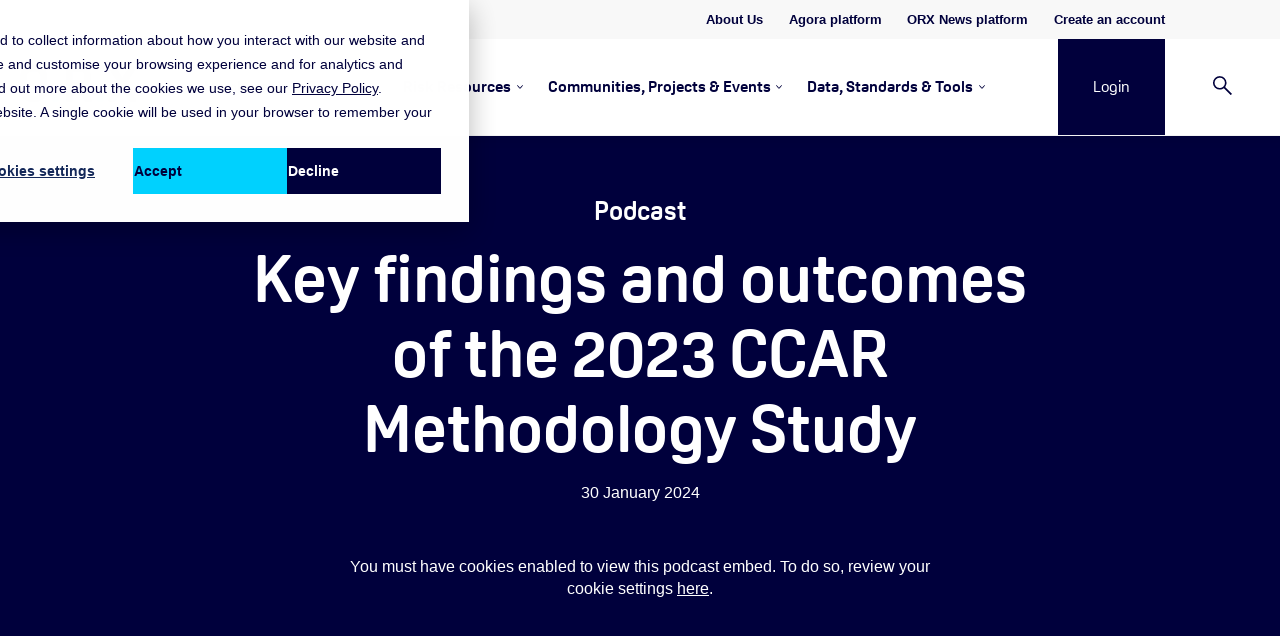

--- FILE ---
content_type: text/html; charset=UTF-8
request_url: https://orx.org/podcast/key-findings-2023-ccar-methodology-study
body_size: 16536
content:
<!doctype html><html lang="en"><head><script type="application/javascript" id="hs-cookie-banner-scan" data-hs-allowed="true" src="/_hcms/cookie-banner/auto-blocking.js?portalId=5992322&amp;domain=orx.org"></script>
  <script>

function setCookie(name, value) {
  document.cookie = `${name}=${value}; path=/`;
}

function getCookie(name) {
  var cookieName = `${name}=`;
  var cookieArray = document.cookie.split(';');

  for (var i = 0; i < cookieArray.length; i++) {
    var cookie = cookieArray[i];
    while (cookie.charAt(0) === ' ') {
      cookie = cookie.substring(1);
    }
    if (cookie.indexOf(cookieName) === 0) {
      return cookie.substring(cookieName.length, cookie.length);
    }
  }
  return '';
}

 
 


 
    </script>
  <script src="https://orx.org/hubfs/hub_generated/template_assets/1/131041379698/1768922610497/template_auth0-redirect.min.js"></script>
    <meta charset="utf-8">
   
    
      <link rel="shortcut icon" href="https://orx.org/hubfs/favicon-96x96.png">
    
 
      
        <title>Key findings from the 2023 CCAR Methodology Study | ORX Podcast</title>
       
      
        <meta name="description" content="In this episode of the ORX Operational Risk Podcast, Sarah Astill and Martin Monakhov discuss some key findings from the 2023 CCAR Methodology Study.">
      
 
    
    
    
    <link rel="preload" href="https://use.typekit.net/lhf6hxf.css" as="style">
<link rel="stylesheet" href="https://use.typekit.net/lhf6hxf.css" media="print" onload="this.media='all'">
<noscript><link rel="stylesheet" href="https://use.typekit.net/lhf6hxf.css"></noscript>

    
    <meta name="viewport" content="width=device-width, initial-scale=1">

    
    <meta property="og:description" content="In this episode of the ORX Operational Risk Podcast, Sarah Astill and Martin Monakhov discuss some key findings from the 2023 CCAR Methodology Study.">
    <meta property="og:title" content="Key findings from the 2023 CCAR Methodology Study | ORX Podcast">
    <meta name="twitter:description" content="In this episode of the ORX Operational Risk Podcast, Sarah Astill and Martin Monakhov discuss some key findings from the 2023 CCAR Methodology Study.">
    <meta name="twitter:title" content="Key findings from the 2023 CCAR Methodology Study | ORX Podcast">

    

    
    <style>
a.cta_button{-moz-box-sizing:content-box !important;-webkit-box-sizing:content-box !important;box-sizing:content-box !important;vertical-align:middle}.hs-breadcrumb-menu{list-style-type:none;margin:0px 0px 0px 0px;padding:0px 0px 0px 0px}.hs-breadcrumb-menu-item{float:left;padding:10px 0px 10px 10px}.hs-breadcrumb-menu-divider:before{content:'›';padding-left:10px}.hs-featured-image-link{border:0}.hs-featured-image{float:right;margin:0 0 20px 20px;max-width:50%}@media (max-width: 568px){.hs-featured-image{float:none;margin:0;width:100%;max-width:100%}}.hs-screen-reader-text{clip:rect(1px, 1px, 1px, 1px);height:1px;overflow:hidden;position:absolute !important;width:1px}
</style>

<link rel="stylesheet" href="https://orx.org/hubfs/hub_generated/template_assets/1/99826825756/1768922607617/template_main.min.css">
<link rel="stylesheet" href="https://orx.org/hubfs/hub_generated/template_assets/1/99827209364/1768922609594/template_theme-overrides.css">
<link rel="stylesheet" href="https://orx.org/hubfs/hub_generated/module_assets/1/101369477033/1765283841631/module_header.min.css">
<link rel="stylesheet" href="https://orx.org/hubfs/hub_generated/module_assets/1/112577802088/1753343084326/module_podcast.min.css">
<link rel="stylesheet" href="https://orx.org/hubfs/hub_generated/module_assets/1/112579728556/1753343071490/module_contacts.min.css">

        <style>
        #hs_cos_wrapper_dnd_area-dnd_partial-14-module-1 .blog-feed { grid-template-columns:repeat(3,1fr); }

@media (max-width:767px) {
  #hs_cos_wrapper_dnd_area-dnd_partial-14-module-1 .blog-feed { grid-template-columns:repeat(1,1fr); }
}

        </style>
    
<!-- Editor Styles -->
<style id="hs_editor_style" type="text/css">
.header-row-0-force-full-width-section > .row-fluid {
  max-width: none !important;
}
.dnd_area-row-0-max-width-section-centering > .row-fluid {
  max-width: 820px !important;
  margin-left: auto !important;
  margin-right: auto !important;
}
.dnd_area-row-1-max-width-section-centering > .row-fluid {
  max-width: 820px !important;
  margin-left: auto !important;
  margin-right: auto !important;
}
.module_16892532364489-flexbox-positioning {
  display: -ms-flexbox !important;
  -ms-flex-direction: column !important;
  -ms-flex-align: center !important;
  -ms-flex-pack: start;
  display: flex !important;
  flex-direction: column !important;
  align-items: center !important;
  justify-content: flex-start;
}
.module_16892532364489-flexbox-positioning > div {
  max-width: 100%;
  flex-shrink: 0 !important;
}
.dnd_area-module-13-flexbox-positioning {
  display: -ms-flexbox !important;
  -ms-flex-direction: column !important;
  -ms-flex-align: center !important;
  -ms-flex-pack: start;
  display: flex !important;
  flex-direction: column !important;
  align-items: center !important;
  justify-content: flex-start;
}
.dnd_area-module-13-flexbox-positioning > div {
  max-width: 100%;
  flex-shrink: 0 !important;
}
/* HubSpot Styles (default) */
.header-row-0-padding {
  padding-top: 0px !important;
  padding-bottom: 0px !important;
  padding-left: 0px !important;
  padding-right: 0px !important;
}
.dnd_area-row-0-background-layers {
  background-image: linear-gradient(rgba(0, 0, 60, 1), rgba(0, 0, 60, 1)) !important;
  background-position: left top !important;
  background-size: auto !important;
  background-repeat: no-repeat !important;
}
.dnd_area-row-2-padding {
  padding-bottom: 0px !important;
}
.dnd_area-row-2-background-layers {
  background-image: linear-gradient(rgba(0, 0, 60, 1), rgba(0, 0, 60, 1)) !important;
  background-position: left top !important;
  background-size: auto !important;
  background-repeat: no-repeat !important;
}
.dnd_area-row-3-padding {
  padding-top: 30px !important;
  padding-bottom: 200px !important;
}
.dnd_area-row-3-background-layers {
  background-image: linear-gradient(rgba(0, 0, 60, 1), rgba(0, 0, 60, 1)) !important;
  background-position: left top !important;
  background-size: auto !important;
  background-repeat: no-repeat !important;
}
.dnd_area-row-4-background-layers {
  background-image: linear-gradient(rgba(248, 248, 248, 1), rgba(248, 248, 248, 1)) !important;
  background-position: left top !important;
  background-size: auto !important;
  background-repeat: no-repeat !important;
}
.dnd_area-row-5-padding {
  padding-bottom: 0px !important;
}
.dnd_area-row-5-background-layers {
  background-image: linear-gradient(rgba(248, 248, 248, 1), rgba(248, 248, 248, 1)) !important;
  background-position: left top !important;
  background-size: auto !important;
  background-repeat: no-repeat !important;
}
.dnd_area-row-6-padding {
  padding-top: 30px !important;
  padding-bottom: 80px !important;
}
.dnd_area-row-6-background-layers {
  background-image: linear-gradient(rgba(248, 248, 248, 1), rgba(248, 248, 248, 1)) !important;
  background-position: left top !important;
  background-size: auto !important;
  background-repeat: no-repeat !important;
}
.footer_2024-row-0-background-layers {
  background-image: linear-gradient(rgba(1, 0, 60, 1), rgba(1, 0, 60, 1)) !important;
  background-position: left top !important;
  background-size: auto !important;
  background-repeat: no-repeat !important;
}
/* HubSpot Styles (mobile) */
@media (max-width: 767px) {
  .footer_2024-row-0-padding {
    padding-top: 60px !important;
    padding-bottom: 0px !important;
    padding-left: 20px !important;
    padding-right: 20px !important;
  }
}
</style>
    

    
<!--  Added by GoogleAnalytics4 integration -->
<script>
var _hsp = window._hsp = window._hsp || [];
window.dataLayer = window.dataLayer || [];
function gtag(){dataLayer.push(arguments);}

var useGoogleConsentModeV2 = true;
var waitForUpdateMillis = 1000;


if (!window._hsGoogleConsentRunOnce) {
  window._hsGoogleConsentRunOnce = true;

  gtag('consent', 'default', {
    'ad_storage': 'denied',
    'analytics_storage': 'denied',
    'ad_user_data': 'denied',
    'ad_personalization': 'denied',
    'wait_for_update': waitForUpdateMillis
  });

  if (useGoogleConsentModeV2) {
    _hsp.push(['useGoogleConsentModeV2'])
  } else {
    _hsp.push(['addPrivacyConsentListener', function(consent){
      var hasAnalyticsConsent = consent && (consent.allowed || (consent.categories && consent.categories.analytics));
      var hasAdsConsent = consent && (consent.allowed || (consent.categories && consent.categories.advertisement));

      gtag('consent', 'update', {
        'ad_storage': hasAdsConsent ? 'granted' : 'denied',
        'analytics_storage': hasAnalyticsConsent ? 'granted' : 'denied',
        'ad_user_data': hasAdsConsent ? 'granted' : 'denied',
        'ad_personalization': hasAdsConsent ? 'granted' : 'denied'
      });
    }]);
  }
}

gtag('js', new Date());
gtag('set', 'developer_id.dZTQ1Zm', true);
gtag('config', 'G-RCMLVVMPRY');
</script>
<script async src="https://www.googletagmanager.com/gtag/js?id=G-RCMLVVMPRY"></script>

<!-- /Added by GoogleAnalytics4 integration -->

<!--  Added by GoogleTagManager integration -->
<script>
var _hsp = window._hsp = window._hsp || [];
window.dataLayer = window.dataLayer || [];
function gtag(){dataLayer.push(arguments);}

var useGoogleConsentModeV2 = true;
var waitForUpdateMillis = 1000;



var hsLoadGtm = function loadGtm() {
    if(window._hsGtmLoadOnce) {
      return;
    }

    if (useGoogleConsentModeV2) {

      gtag('set','developer_id.dZTQ1Zm',true);

      gtag('consent', 'default', {
      'ad_storage': 'denied',
      'analytics_storage': 'denied',
      'ad_user_data': 'denied',
      'ad_personalization': 'denied',
      'wait_for_update': waitForUpdateMillis
      });

      _hsp.push(['useGoogleConsentModeV2'])
    }

    (function(w,d,s,l,i){w[l]=w[l]||[];w[l].push({'gtm.start':
    new Date().getTime(),event:'gtm.js'});var f=d.getElementsByTagName(s)[0],
    j=d.createElement(s),dl=l!='dataLayer'?'&l='+l:'';j.async=true;j.src=
    'https://www.googletagmanager.com/gtm.js?id='+i+dl;f.parentNode.insertBefore(j,f);
    })(window,document,'script','dataLayer','GTM-TP29BNW');

    window._hsGtmLoadOnce = true;
};

_hsp.push(['addPrivacyConsentListener', function(consent){
  if(consent.allowed || (consent.categories && consent.categories.analytics)){
    hsLoadGtm();
  }
}]);

</script>

<!-- /Added by GoogleTagManager integration -->

    <link rel="canonical" href="https://orx.org/podcast/key-findings-2023-ccar-methodology-study">


<meta property="og:image" content="https://orx.org/hubfs/Website/Images/General%20page%20images/Profile%20Podcast3.png">
<meta property="og:image:width" content="3333">
<meta property="og:image:height" content="3333">
<meta property="og:image:alt" content="The ORX Operational Risk Podcast logo">
<meta name="twitter:image" content="https://orx.org/hubfs/Website/Images/General%20page%20images/Profile%20Podcast3.png">
<meta name="twitter:image:alt" content="The ORX Operational Risk Podcast logo">

<meta property="og:url" content="https://orx.org/podcast/key-findings-2023-ccar-methodology-study">
<meta name="twitter:card" content="summary_large_image">
<meta http-equiv="content-language" content="en">






    
    
  <meta name="generator" content="HubSpot"></head>
  <body>
<!--  Added by GoogleTagManager integration -->
<noscript><iframe src="https://www.googletagmanager.com/ns.html?id=GTM-TP29BNW" height="0" width="0" style="display:none;visibility:hidden"></iframe></noscript>

<!-- /Added by GoogleTagManager integration -->


  
  
 
    

      
      
      

      
        

 

    <div class="body-wrapper   hs-content-id-154891817766 hs-site-page page ">
      
        <div data-global-resource-path="orx-2023/templates/partials/header.html"><header class="header">

  

  <a href="#main-content" class="header__skip">Skip to content</a>

  <div class="container-fluid">
<div class="row-fluid-wrapper">
<div class="row-fluid">
<div class="span12 widget-span widget-type-cell " style="" data-widget-type="cell" data-x="0" data-w="12">

<div class="row-fluid-wrapper row-depth-1 row-number-1 dnd-section header-row-0-padding header-row-0-force-full-width-section">
<div class="row-fluid ">
<div class="span12 widget-span widget-type-custom_widget dnd-module" style="" data-widget-type="custom_widget" data-x="0" data-w="12">
<div id="hs_cos_wrapper_header-module-1" class="hs_cos_wrapper hs_cos_wrapper_widget hs_cos_wrapper_type_module" style="" data-hs-cos-general-type="widget" data-hs-cos-type="module">



<div class="header__container header__container--left">

    <div class="header__top">
        <div class="links">
            
                
                
                <a href="https://orx.org/about-us">
                    About Us
                </a>
            
                
                
                <a href="https://agora.orx.org" target="_blank" rel="nofollow noopener">
                    Agora platform
                </a>
            
                
                
                <a href="https://news.orx.org">
                    ORX News platform
                </a>
            
                
                
                <a href="https://orx.org/website-registration">
                    Create an account
                </a>
            
            
            
            
            
        </div>
    </div>

    <div class="header__bottom">
        <div class="header__wrapper header__wrapper--bottom">
            <div class="header__logo-col">

            
                
            
            
            <div class="header__logo">
            
                
                <a class="header__logo-link" href="https://orx.org/">
                
            
                
            
                
            
                    <img class="header__logo-image" src="https://orx.org/hubfs/2023-theme-assets/orx-logo.svg" loading="eager" alt="ORX logo" height="39" width="117">
            
                
            
                
            
                
                </a>
                
            
            </div>
            </div>
            <div class="menu-wrapper d-flex align-items-center">
                <div class="header__menu-col">
                    <nav class="header__menu header__menu--desktop" aria-label="Desktop navigation">
                        <ul class="header__menu-wrapper no-list">
                            
    
        <li class=" header__menu-item header__menu-item--depth-1 header__menu-item--has-submenu hs-skip-lang-url-rewrite">
            <a class="noLink header__menu-link header__menu-link--toggle " href="#" aria-haspopup="true" aria-expanded="false">Membership &amp; Services</a>
            
                <button class="header__menu-child-toggle no-button" aria-expanded="false">
                <span class="show-for-sr">Show submenu for Memberships &amp; Services Membership &amp; Services</span>
                    <svg class="desktop" xmlns="http://www.w3.org/2000/svg" width="5.843" height="3.445" viewbox="0 0 5.843 3.445">
                        <path id="Path_283" data-name="Path 283" d="M.524,0,0,.524,2.922,3.445,5.843.536,5.32.012l-2.4,2.4Z" transform="translate(0 0)" fill="#00003c" />
                    </svg>
                    <svg class="mobile" xmlns="http://www.w3.org/2000/svg" width="16.828" height="16.828" viewbox="0 0 16.828 16.828">
                        <path id="Path_276" data-name="Path 276" d="M8.414,0,7.309,1.13l6.5,6.5H0V9.2H13.8L7.309,15.7l1.1,1.131,8.414-8.414Z" transform="translate(0 0)" fill="#fff" />
                    </svg>
                </button>
                <ul class="header__menu-submenu header__menu-submenu--level-2 no-list">
                    <div class="content-wrapper">
                        <div class="submenu-wrapper">
                            
                                
                                    <li class="header__menu-item header__menu-item--depth-2 hs-skip-lang-url-rewrite">
                                        <a class="d-flex header__menu-link depth-2 " href="https://orx.org/membership">
                                            <div class="sublink-img">
                                                
                                                    
                                                    
                                                        
                                                        <img src="https://orx.org/hs-fs/hubfs/Website/Icons/Cyan/White%20lines/Certified%20Reversed%20Cyan.png?width=22&amp;height=29&amp;name=Certified%20Reversed%20Cyan.png" alt="Certified Reversed Cyan" loading="lazy" width="22" height="29" srcset="https://orx.org/hs-fs/hubfs/Website/Icons/Cyan/White%20lines/Certified%20Reversed%20Cyan.png?width=11&amp;height=15&amp;name=Certified%20Reversed%20Cyan.png 11w, https://orx.org/hs-fs/hubfs/Website/Icons/Cyan/White%20lines/Certified%20Reversed%20Cyan.png?width=22&amp;height=29&amp;name=Certified%20Reversed%20Cyan.png 22w, https://orx.org/hs-fs/hubfs/Website/Icons/Cyan/White%20lines/Certified%20Reversed%20Cyan.png?width=33&amp;height=44&amp;name=Certified%20Reversed%20Cyan.png 33w, https://orx.org/hs-fs/hubfs/Website/Icons/Cyan/White%20lines/Certified%20Reversed%20Cyan.png?width=44&amp;height=58&amp;name=Certified%20Reversed%20Cyan.png 44w, https://orx.org/hs-fs/hubfs/Website/Icons/Cyan/White%20lines/Certified%20Reversed%20Cyan.png?width=55&amp;height=73&amp;name=Certified%20Reversed%20Cyan.png 55w, https://orx.org/hs-fs/hubfs/Website/Icons/Cyan/White%20lines/Certified%20Reversed%20Cyan.png?width=66&amp;height=87&amp;name=Certified%20Reversed%20Cyan.png 66w" sizes="(max-width: 22px) 100vw, 22px">
                                                
                                            </div>
                                            <div class="sublink-text d-flex flex-column">
                                                <p class="sublink-title">ORX Membership</p>
                                                <p>Op risk community, practice and data</p>
                                            </div>
                                        </a>
                                    </li>
                                
                            
                                
                                    <li class="header__menu-item header__menu-item--depth-2 hs-skip-lang-url-rewrite">
                                        <a class="d-flex header__menu-link depth-2 " href="https://orx.org/news">
                                            <div class="sublink-img">
                                                
                                                    
                                                    
                                                        
                                                        <img src="https://orx.org/hs-fs/hubfs/Website/Icons/Green/White%20lines/Certified_Green.png?width=22&amp;height=29&amp;name=Certified_Green.png" alt="Certified_Green" loading="lazy" width="22" height="29" srcset="https://orx.org/hs-fs/hubfs/Website/Icons/Green/White%20lines/Certified_Green.png?width=11&amp;height=15&amp;name=Certified_Green.png 11w, https://orx.org/hs-fs/hubfs/Website/Icons/Green/White%20lines/Certified_Green.png?width=22&amp;height=29&amp;name=Certified_Green.png 22w, https://orx.org/hs-fs/hubfs/Website/Icons/Green/White%20lines/Certified_Green.png?width=33&amp;height=44&amp;name=Certified_Green.png 33w, https://orx.org/hs-fs/hubfs/Website/Icons/Green/White%20lines/Certified_Green.png?width=44&amp;height=58&amp;name=Certified_Green.png 44w, https://orx.org/hs-fs/hubfs/Website/Icons/Green/White%20lines/Certified_Green.png?width=55&amp;height=73&amp;name=Certified_Green.png 55w, https://orx.org/hs-fs/hubfs/Website/Icons/Green/White%20lines/Certified_Green.png?width=66&amp;height=87&amp;name=Certified_Green.png 66w" sizes="(max-width: 22px) 100vw, 22px">
                                                
                                            </div>
                                            <div class="sublink-text d-flex flex-column">
                                                <p class="sublink-title">ORX News</p>
                                                <p>Global op risk events at your fingertips</p>
                                            </div>
                                        </a>
                                    </li>
                                
                            
                                
                                    <li class="header__menu-item header__menu-item--depth-2 hs-skip-lang-url-rewrite">
                                        <a class="d-flex header__menu-link depth-2 " href="https://orx.org/scenarios">
                                            <div class="sublink-img">
                                                
                                                    
                                                    
                                                        
                                                        <img src="https://orx.org/hs-fs/hubfs/Website/Icons/Lime/White%20lines/Certified%20Reversed%20Lime.png?width=22&amp;height=29&amp;name=Certified%20Reversed%20Lime.png" alt="Certified Reversed Lime" loading="lazy" width="22" height="29" srcset="https://orx.org/hs-fs/hubfs/Website/Icons/Lime/White%20lines/Certified%20Reversed%20Lime.png?width=11&amp;height=15&amp;name=Certified%20Reversed%20Lime.png 11w, https://orx.org/hs-fs/hubfs/Website/Icons/Lime/White%20lines/Certified%20Reversed%20Lime.png?width=22&amp;height=29&amp;name=Certified%20Reversed%20Lime.png 22w, https://orx.org/hs-fs/hubfs/Website/Icons/Lime/White%20lines/Certified%20Reversed%20Lime.png?width=33&amp;height=44&amp;name=Certified%20Reversed%20Lime.png 33w, https://orx.org/hs-fs/hubfs/Website/Icons/Lime/White%20lines/Certified%20Reversed%20Lime.png?width=44&amp;height=58&amp;name=Certified%20Reversed%20Lime.png 44w, https://orx.org/hs-fs/hubfs/Website/Icons/Lime/White%20lines/Certified%20Reversed%20Lime.png?width=55&amp;height=73&amp;name=Certified%20Reversed%20Lime.png 55w, https://orx.org/hs-fs/hubfs/Website/Icons/Lime/White%20lines/Certified%20Reversed%20Lime.png?width=66&amp;height=87&amp;name=Certified%20Reversed%20Lime.png 66w" sizes="(max-width: 22px) 100vw, 22px">
                                                
                                            </div>
                                            <div class="sublink-text d-flex flex-column">
                                                <p class="sublink-title">ORX Scenarios</p>
                                                <p>Tools, resources and community to support scenario practice</p>
                                            </div>
                                        </a>
                                    </li>
                                
                            
                                
                                    <li class="header__menu-item header__menu-item--depth-2 hs-skip-lang-url-rewrite">
                                        <a class="d-flex header__menu-link depth-2 " href="https://orx.org/cyber">
                                            <div class="sublink-img">
                                                
                                                    
                                                    
                                                        
                                                        <img src="https://orx.org/hs-fs/hubfs/Website/Icons/Red/White%20lines/Certified%20Reversed%20Red.png?width=22&amp;height=29&amp;name=Certified%20Reversed%20Red.png" alt="Certified Reversed Red" loading="lazy" width="22" height="29" srcset="https://orx.org/hs-fs/hubfs/Website/Icons/Red/White%20lines/Certified%20Reversed%20Red.png?width=11&amp;height=15&amp;name=Certified%20Reversed%20Red.png 11w, https://orx.org/hs-fs/hubfs/Website/Icons/Red/White%20lines/Certified%20Reversed%20Red.png?width=22&amp;height=29&amp;name=Certified%20Reversed%20Red.png 22w, https://orx.org/hs-fs/hubfs/Website/Icons/Red/White%20lines/Certified%20Reversed%20Red.png?width=33&amp;height=44&amp;name=Certified%20Reversed%20Red.png 33w, https://orx.org/hs-fs/hubfs/Website/Icons/Red/White%20lines/Certified%20Reversed%20Red.png?width=44&amp;height=58&amp;name=Certified%20Reversed%20Red.png 44w, https://orx.org/hs-fs/hubfs/Website/Icons/Red/White%20lines/Certified%20Reversed%20Red.png?width=55&amp;height=73&amp;name=Certified%20Reversed%20Red.png 55w, https://orx.org/hs-fs/hubfs/Website/Icons/Red/White%20lines/Certified%20Reversed%20Red.png?width=66&amp;height=87&amp;name=Certified%20Reversed%20Red.png 66w" sizes="(max-width: 22px) 100vw, 22px">
                                                
                                            </div>
                                            <div class="sublink-text d-flex flex-column">
                                                <p class="sublink-title">ORX Cyber</p>
                                                <p>Data, insights and information tailored for the second line</p>
                                            </div>
                                        </a>
                                    </li>
                                
                            
                                
                                    <li class="header__menu-item header__menu-item--depth-2 hs-skip-lang-url-rewrite">
                                        <a class="d-flex header__menu-link depth-2 " href="https://orx.org/lite">
                                            <div class="sublink-img">
                                                
                                                    
                                                    
                                                        
                                                        <img src="https://orx.org/hs-fs/hubfs/Website/Icons/Cyan/White%20lines/Rosette%20icon%2060x78.png?width=22&amp;height=29&amp;name=Rosette%20icon%2060x78.png" alt="Rosette icon" loading="lazy" width="22" height="29" srcset="https://orx.org/hs-fs/hubfs/Website/Icons/Cyan/White%20lines/Rosette%20icon%2060x78.png?width=11&amp;height=15&amp;name=Rosette%20icon%2060x78.png 11w, https://orx.org/hs-fs/hubfs/Website/Icons/Cyan/White%20lines/Rosette%20icon%2060x78.png?width=22&amp;height=29&amp;name=Rosette%20icon%2060x78.png 22w, https://orx.org/hs-fs/hubfs/Website/Icons/Cyan/White%20lines/Rosette%20icon%2060x78.png?width=33&amp;height=44&amp;name=Rosette%20icon%2060x78.png 33w, https://orx.org/hs-fs/hubfs/Website/Icons/Cyan/White%20lines/Rosette%20icon%2060x78.png?width=44&amp;height=58&amp;name=Rosette%20icon%2060x78.png 44w, https://orx.org/hs-fs/hubfs/Website/Icons/Cyan/White%20lines/Rosette%20icon%2060x78.png?width=55&amp;height=73&amp;name=Rosette%20icon%2060x78.png 55w, https://orx.org/hs-fs/hubfs/Website/Icons/Cyan/White%20lines/Rosette%20icon%2060x78.png?width=66&amp;height=87&amp;name=Rosette%20icon%2060x78.png 66w" sizes="(max-width: 22px) 100vw, 22px">
                                                
                                            </div>
                                            <div class="sublink-text d-flex flex-column">
                                                <p class="sublink-title">ORX Lite</p>
                                                <p>Essential operational risk insights, tools, and community connections</p>
                                            </div>
                                        </a>
                                    </li>
                                
                            
                                
                                    <li class="header__menu-item header__menu-item--depth-2 hs-skip-lang-url-rewrite">
                                        <a class="d-flex header__menu-link depth-2 " href="https://orx.org/operational-risk-loss-data-exchange">
                                            <div class="sublink-img">
                                                
                                                    
                                                    
                                                        
                                                        <img src="https://orx.org/hs-fs/hubfs/Website/Icons/Cyan/White%20lines/World%20Reversed%20Cyan.png?width=22&amp;height=21&amp;name=World%20Reversed%20Cyan.png" alt="World Reversed Cyan" loading="lazy" width="22" height="21" srcset="https://orx.org/hs-fs/hubfs/Website/Icons/Cyan/White%20lines/World%20Reversed%20Cyan.png?width=11&amp;height=11&amp;name=World%20Reversed%20Cyan.png 11w, https://orx.org/hs-fs/hubfs/Website/Icons/Cyan/White%20lines/World%20Reversed%20Cyan.png?width=22&amp;height=21&amp;name=World%20Reversed%20Cyan.png 22w, https://orx.org/hs-fs/hubfs/Website/Icons/Cyan/White%20lines/World%20Reversed%20Cyan.png?width=33&amp;height=32&amp;name=World%20Reversed%20Cyan.png 33w, https://orx.org/hs-fs/hubfs/Website/Icons/Cyan/White%20lines/World%20Reversed%20Cyan.png?width=44&amp;height=42&amp;name=World%20Reversed%20Cyan.png 44w, https://orx.org/hs-fs/hubfs/Website/Icons/Cyan/White%20lines/World%20Reversed%20Cyan.png?width=55&amp;height=53&amp;name=World%20Reversed%20Cyan.png 55w, https://orx.org/hs-fs/hubfs/Website/Icons/Cyan/White%20lines/World%20Reversed%20Cyan.png?width=66&amp;height=63&amp;name=World%20Reversed%20Cyan.png 66w" sizes="(max-width: 22px) 100vw, 22px">
                                                
                                            </div>
                                            <div class="sublink-text d-flex flex-column">
                                                <p class="sublink-title">Loss data</p>
                                                <p>Discover our loss data exchanges, including global and regional services</p>
                                            </div>
                                        </a>
                                    </li>
                                
                            
                                
                                    <li class="header__menu-item header__menu-item--depth-2 hs-skip-lang-url-rewrite">
                                        <a class="d-flex header__menu-link depth-2 " href="https://orx.org/buy-orx-resource">
                                            <div class="sublink-img">
                                                
                                                    
                                                    
                                                        
                                                        <img src="https://orx.org/hs-fs/hubfs/Website/Icons/Cyan/White%20lines/Connect%20Reversed%20Cyan.png?width=22&amp;height=23&amp;name=Connect%20Reversed%20Cyan.png" alt="Connect Reversed Cyan" loading="lazy" width="22" height="23" srcset="https://orx.org/hs-fs/hubfs/Website/Icons/Cyan/White%20lines/Connect%20Reversed%20Cyan.png?width=11&amp;height=12&amp;name=Connect%20Reversed%20Cyan.png 11w, https://orx.org/hs-fs/hubfs/Website/Icons/Cyan/White%20lines/Connect%20Reversed%20Cyan.png?width=22&amp;height=23&amp;name=Connect%20Reversed%20Cyan.png 22w, https://orx.org/hs-fs/hubfs/Website/Icons/Cyan/White%20lines/Connect%20Reversed%20Cyan.png?width=33&amp;height=35&amp;name=Connect%20Reversed%20Cyan.png 33w, https://orx.org/hs-fs/hubfs/Website/Icons/Cyan/White%20lines/Connect%20Reversed%20Cyan.png?width=44&amp;height=46&amp;name=Connect%20Reversed%20Cyan.png 44w, https://orx.org/hs-fs/hubfs/Website/Icons/Cyan/White%20lines/Connect%20Reversed%20Cyan.png?width=55&amp;height=58&amp;name=Connect%20Reversed%20Cyan.png 55w, https://orx.org/hs-fs/hubfs/Website/Icons/Cyan/White%20lines/Connect%20Reversed%20Cyan.png?width=66&amp;height=69&amp;name=Connect%20Reversed%20Cyan.png 66w" sizes="(max-width: 22px) 100vw, 22px">
                                                
                                            </div>
                                            <div class="sublink-text d-flex flex-column">
                                                <p class="sublink-title">Buy a resource</p>
                                                <p>Access op risk reference taxonomies and libraries for a one-time fee</p>
                                            </div>
                                        </a>
                                    </li>
                                
                            
                        </div>
                    </div>
                </ul>
            
        </li>
    
        <li class=" header__menu-item header__menu-item--depth-1 header__menu-item--has-submenu hs-skip-lang-url-rewrite">
            <a class="noLink header__menu-link header__menu-link--toggle " href="#" aria-haspopup="true" aria-expanded="false">Risk Resources</a>
            
                <button class="header__menu-child-toggle no-button" aria-expanded="false">
                <span class="show-for-sr">Show submenu for Memberships &amp; Services Risk Resources</span>
                    <svg class="desktop" xmlns="http://www.w3.org/2000/svg" width="5.843" height="3.445" viewbox="0 0 5.843 3.445">
                        <path id="Path_283" data-name="Path 283" d="M.524,0,0,.524,2.922,3.445,5.843.536,5.32.012l-2.4,2.4Z" transform="translate(0 0)" fill="#00003c" />
                    </svg>
                    <svg class="mobile" xmlns="http://www.w3.org/2000/svg" width="16.828" height="16.828" viewbox="0 0 16.828 16.828">
                        <path id="Path_276" data-name="Path 276" d="M8.414,0,7.309,1.13l6.5,6.5H0V9.2H13.8L7.309,15.7l1.1,1.131,8.414-8.414Z" transform="translate(0 0)" fill="#fff" />
                    </svg>
                </button>
                <ul class="header__menu-submenu header__menu-submenu--level-2 no-list">
                    <div class="content-wrapper">
                        <div class="submenu-wrapper">
                            
                                
                                    <ul class="third-level-col no-list" style="grid-column-start: 1">
                                        <li class="header__menu-item header__menu-item--depth-2 hs-skip-lang-url-rewrite">
                                            <a class="noLinkd-flex header__menu-link depth-2 no-underline-hover " href="#">
                                                By service
                                            </a>
                                        </li>
                                        
                                            <li class="header__menu-item header__menu-item--depth-3 hs-skip-lang-url-rewrite">
                                                <a class="d-flex header__menu-link depth-3  " href="https://orx.org/resources?filter=.ORXMembership">
                                                    ORX Membership
                                                </a>
                                            </li>
                                        
                                            <li class="header__menu-item header__menu-item--depth-3 hs-skip-lang-url-rewrite">
                                                <a class="d-flex header__menu-link depth-3  " href="https://orx.org/resources?filter=.ORXCyber">
                                                    ORX Cyber
                                                </a>
                                            </li>
                                        
                                            <li class="header__menu-item header__menu-item--depth-3 hs-skip-lang-url-rewrite">
                                                <a class="d-flex header__menu-link depth-3  " href="https://orx.org/resources?filter=.ORXScenarios">
                                                    ORX Scenarios
                                                </a>
                                            </li>
                                        
                                            <li class="header__menu-item header__menu-item--depth-3 hs-skip-lang-url-rewrite">
                                                <a class="d-flex header__menu-link depth-3  " href="https://orx.org/resources?filter=.ORXNews">
                                                    ORX News
                                                </a>
                                            </li>
                                        
                                            <li class="header__menu-item header__menu-item--depth-3 hs-skip-lang-url-rewrite">
                                                <a class="d-flex header__menu-link depth-3  " href="https://orx.org/resources?filter=.Freeversionavailable">
                                                    Free resources
                                                </a>
                                            </li>
                                        
                                    </ul>
                                
                            
                                
                                    <ul class="third-level-col no-list" style="grid-column-start: 2">
                                        <li class="header__menu-item header__menu-item--depth-2 hs-skip-lang-url-rewrite">
                                            <a class="d-flex header__menu-link depth-2  " href="https://orx.org/resources">
                                                By risk programme
                                            </a>
                                        </li>
                                        
                                            <li class="header__menu-item header__menu-item--depth-3 hs-skip-lang-url-rewrite">
                                                <a class="d-flex header__menu-link depth-3  " href="https://orx.org/resources?filter=.LeadershipStrategyAdvancingOpRisk">
                                                    Leadership, Strategy &amp; Advancing Op Risk
                                                </a>
                                            </li>
                                        
                                            <li class="header__menu-item header__menu-item--depth-3 hs-skip-lang-url-rewrite">
                                                <a class="d-flex header__menu-link depth-3  " href="https://orx.org/resources?filter=.MeasurementDataCapital">
                                                    Measurement, Data &amp; Capital
                                                </a>
                                            </li>
                                        
                                            <li class="header__menu-item header__menu-item--depth-3 hs-skip-lang-url-rewrite">
                                                <a class="d-flex header__menu-link depth-3  " href="https://orx.org/resources?filter=.ManagementPracticeFramework">
                                                    Management, Practice &amp; Framework
                                                </a>
                                            </li>
                                        
                                            <li class="header__menu-item header__menu-item--depth-3 hs-skip-lang-url-rewrite">
                                                <a class="d-flex header__menu-link depth-3  " href="https://orx.org/resources?filter=.RiskLandscape">
                                                    Risk Landscape
                                                </a>
                                            </li>
                                        
                                            <li class="header__menu-item header__menu-item--depth-3 hs-skip-lang-url-rewrite">
                                                <a class="d-flex header__menu-link depth-3  " href="https://orx.org/resources?filter=.StandardsTaxonomiesLibraries">
                                                    Standards, Taxonomies &amp; Libraries
                                                </a>
                                            </li>
                                        
                                    </ul>
                                
                            
                                
                                    <ul class="third-level-col no-list" style="grid-column-start: 3">
                                        <li class="header__menu-item header__menu-item--depth-2 hs-skip-lang-url-rewrite">
                                            <a class="noLinkd-flex header__menu-link depth-2 no-underline-hover " href="#">
                                                By resource type
                                            </a>
                                        </li>
                                        
                                            <li class="header__menu-item header__menu-item--depth-3 hs-skip-lang-url-rewrite">
                                                <a class="d-flex header__menu-link depth-3  " href="https://orx.org/resources">
                                                    All resources
                                                </a>
                                            </li>
                                        
                                            <li class="header__menu-item header__menu-item--depth-3 hs-skip-lang-url-rewrite">
                                                <a class="d-flex header__menu-link depth-3  " href="https://orx.org/blog">
                                                    Key takeaways &amp; blogs
                                                </a>
                                            </li>
                                        
                                            <li class="header__menu-item header__menu-item--depth-3 hs-skip-lang-url-rewrite">
                                                <a class="d-flex header__menu-link depth-3  " href="https://orx.org/resources?filter=.Report">
                                                    Reports
                                                </a>
                                            </li>
                                        
                                            <li class="header__menu-item header__menu-item--depth-3 hs-skip-lang-url-rewrite">
                                                <a class="d-flex header__menu-link depth-3  " href="https://orx.org/orx-operational-risk-podcast">
                                                    Podcasts
                                                </a>
                                            </li>
                                        
                                            <li class="header__menu-item header__menu-item--depth-3 hs-skip-lang-url-rewrite">
                                                <a class="d-flex header__menu-link depth-3  " href="https://orx.org/resources?filter=.Library">
                                                    Reference libraries
                                                </a>
                                            </li>
                                        
                                            <li class="header__menu-item header__menu-item--depth-3 hs-skip-lang-url-rewrite">
                                                <a class="d-flex header__menu-link depth-3  " href="https://orx.org/resources?filter=.Taxonomy">
                                                    Reference taxonomies
                                                </a>
                                            </li>
                                        
                                            <li class="header__menu-item header__menu-item--depth-3 hs-skip-lang-url-rewrite">
                                                <a class="d-flex header__menu-link depth-3  " href="https://orx.org/resources?filter=.Standard">
                                                    Reporting standards
                                                </a>
                                            </li>
                                        
                                    </ul>
                                
                            
                                
                                    <li class="header__menu-item header__menu-item--depth-2 hs-skip-lang-url-rewrite">
                                        <a class="d-flex header__menu-link depth-2 " href="https://orx.org/resources">
                                            <div class="sublink-img">
                                                
                                                    
                                                    
                                                        
                                                        <img src="https://orx.org/hs-fs/hubfs/Website/Icons/Cyan/White%20lines/Connect%20Reversed%20Cyan.png?width=28&amp;height=29&amp;name=Connect%20Reversed%20Cyan.png" alt="Connect Reversed Cyan" loading="lazy" width="28" height="29" srcset="https://orx.org/hs-fs/hubfs/Website/Icons/Cyan/White%20lines/Connect%20Reversed%20Cyan.png?width=14&amp;height=15&amp;name=Connect%20Reversed%20Cyan.png 14w, https://orx.org/hs-fs/hubfs/Website/Icons/Cyan/White%20lines/Connect%20Reversed%20Cyan.png?width=28&amp;height=29&amp;name=Connect%20Reversed%20Cyan.png 28w, https://orx.org/hs-fs/hubfs/Website/Icons/Cyan/White%20lines/Connect%20Reversed%20Cyan.png?width=42&amp;height=44&amp;name=Connect%20Reversed%20Cyan.png 42w, https://orx.org/hs-fs/hubfs/Website/Icons/Cyan/White%20lines/Connect%20Reversed%20Cyan.png?width=56&amp;height=58&amp;name=Connect%20Reversed%20Cyan.png 56w, https://orx.org/hs-fs/hubfs/Website/Icons/Cyan/White%20lines/Connect%20Reversed%20Cyan.png?width=70&amp;height=73&amp;name=Connect%20Reversed%20Cyan.png 70w, https://orx.org/hs-fs/hubfs/Website/Icons/Cyan/White%20lines/Connect%20Reversed%20Cyan.png?width=84&amp;height=87&amp;name=Connect%20Reversed%20Cyan.png 84w" sizes="(max-width: 28px) 100vw, 28px">
                                                
                                            </div>
                                            <div class="sublink-text d-flex flex-column">
                                                <p class="sublink-title">View all resources</p>
                                                <p>Take a look at all available operational risk resources</p>
                                            </div>
                                        </a>
                                    </li>
                                
                            
                                
                                    <li class="header__menu-item header__menu-item--depth-2 hs-skip-lang-url-rewrite">
                                        <a class="d-flex header__menu-link depth-2 " href="https://orx.org/resources/risk-management-explorer">
                                            <div class="sublink-img">
                                                
                                                    
                                                    
                                                        
                                                        <img src="https://orx.org/hubfs/Website/Icons/2024-white-icons/Category-White-cyan.svg" alt="Category-White-cyan" loading="lazy" width="30" height="31">
                                                
                                            </div>
                                            <div class="sublink-text d-flex flex-column">
                                                <p class="sublink-title">Risk Management Resources Explorer</p>
                                                <p>Explore all risk management and framework resources</p>
                                            </div>
                                        </a>
                                    </li>
                                
                            
                                
                                    <li class="header__menu-item header__menu-item--depth-2 hs-skip-lang-url-rewrite">
                                        <a class="d-flex header__menu-link depth-2 " href="https://orx.org/resources/risk-measurement-explorer">
                                            <div class="sublink-img">
                                                
                                                    
                                                    
                                                        
                                                        <img src="https://orx.org/hubfs/Website/Icons/2024-white-icons/Capital-White-cyan.svg" alt="Capital-White-cyan" loading="lazy" width="30" height="30">
                                                
                                            </div>
                                            <div class="sublink-text d-flex flex-column">
                                                <p class="sublink-title">Risk Measurement Resources Explorer</p>
                                                <p>Explore all risk measurement and capital resources</p>
                                            </div>
                                        </a>
                                    </li>
                                
                            
                        </div>
                    </div>
                </ul>
            
        </li>
    
        <li class=" header__menu-item header__menu-item--depth-1 header__menu-item--has-submenu hs-skip-lang-url-rewrite">
            <a class="noLink header__menu-link header__menu-link--toggle " href="#" aria-haspopup="true" aria-expanded="false">Communities, Projects &amp; Events</a>
            
                <button class="header__menu-child-toggle no-button" aria-expanded="false">
                <span class="show-for-sr">Show submenu for Memberships &amp; Services Communities, Projects &amp; Events</span>
                    <svg class="desktop" xmlns="http://www.w3.org/2000/svg" width="5.843" height="3.445" viewbox="0 0 5.843 3.445">
                        <path id="Path_283" data-name="Path 283" d="M.524,0,0,.524,2.922,3.445,5.843.536,5.32.012l-2.4,2.4Z" transform="translate(0 0)" fill="#00003c" />
                    </svg>
                    <svg class="mobile" xmlns="http://www.w3.org/2000/svg" width="16.828" height="16.828" viewbox="0 0 16.828 16.828">
                        <path id="Path_276" data-name="Path 276" d="M8.414,0,7.309,1.13l6.5,6.5H0V9.2H13.8L7.309,15.7l1.1,1.131,8.414-8.414Z" transform="translate(0 0)" fill="#fff" />
                    </svg>
                </button>
                <ul class="header__menu-submenu header__menu-submenu--level-2 no-list">
                    <div class="content-wrapper">
                        <div class="submenu-wrapper">
                            
                                
                                    <li class="header__menu-item header__menu-item--depth-2 hs-skip-lang-url-rewrite">
                                        <a class="d-flex header__menu-link depth-2 " href="https://orx.org/events">
                                            <div class="sublink-img">
                                                
                                                    
                                                    
                                                        
                                                        <img src="https://orx.org/hs-fs/hubfs/Website/Icons/Cyan/White%20lines/Certified%20Reversed%20Cyan.png?width=22&amp;height=29&amp;name=Certified%20Reversed%20Cyan.png" alt="Certified Reversed Cyan" loading="lazy" width="22" height="29" srcset="https://orx.org/hs-fs/hubfs/Website/Icons/Cyan/White%20lines/Certified%20Reversed%20Cyan.png?width=11&amp;height=15&amp;name=Certified%20Reversed%20Cyan.png 11w, https://orx.org/hs-fs/hubfs/Website/Icons/Cyan/White%20lines/Certified%20Reversed%20Cyan.png?width=22&amp;height=29&amp;name=Certified%20Reversed%20Cyan.png 22w, https://orx.org/hs-fs/hubfs/Website/Icons/Cyan/White%20lines/Certified%20Reversed%20Cyan.png?width=33&amp;height=44&amp;name=Certified%20Reversed%20Cyan.png 33w, https://orx.org/hs-fs/hubfs/Website/Icons/Cyan/White%20lines/Certified%20Reversed%20Cyan.png?width=44&amp;height=58&amp;name=Certified%20Reversed%20Cyan.png 44w, https://orx.org/hs-fs/hubfs/Website/Icons/Cyan/White%20lines/Certified%20Reversed%20Cyan.png?width=55&amp;height=73&amp;name=Certified%20Reversed%20Cyan.png 55w, https://orx.org/hs-fs/hubfs/Website/Icons/Cyan/White%20lines/Certified%20Reversed%20Cyan.png?width=66&amp;height=87&amp;name=Certified%20Reversed%20Cyan.png 66w" sizes="(max-width: 22px) 100vw, 22px">
                                                
                                            </div>
                                            <div class="sublink-text d-flex flex-column">
                                                <p class="sublink-title">ORX Events</p>
                                                <p>Discover our events for op risk professionals</p>
                                            </div>
                                        </a>
                                    </li>
                                
                            
                                
                                    <li class="header__menu-item header__menu-item--depth-2 hs-skip-lang-url-rewrite">
                                        <a class="d-flex header__menu-link depth-2 " href="https://orx.org/projects">
                                            <div class="sublink-img">
                                                
                                                    
                                                    
                                                        
                                                        <img src="https://orx.org/hs-fs/hubfs/Website/Icons/Cyan/White%20lines/Tick%20Reversed%20Cyan.png?width=22&amp;height=32&amp;name=Tick%20Reversed%20Cyan.png" alt="Tick Reversed Cyan" loading="lazy" width="22" height="32" srcset="https://orx.org/hs-fs/hubfs/Website/Icons/Cyan/White%20lines/Tick%20Reversed%20Cyan.png?width=11&amp;height=16&amp;name=Tick%20Reversed%20Cyan.png 11w, https://orx.org/hs-fs/hubfs/Website/Icons/Cyan/White%20lines/Tick%20Reversed%20Cyan.png?width=22&amp;height=32&amp;name=Tick%20Reversed%20Cyan.png 22w, https://orx.org/hs-fs/hubfs/Website/Icons/Cyan/White%20lines/Tick%20Reversed%20Cyan.png?width=33&amp;height=48&amp;name=Tick%20Reversed%20Cyan.png 33w, https://orx.org/hs-fs/hubfs/Website/Icons/Cyan/White%20lines/Tick%20Reversed%20Cyan.png?width=44&amp;height=64&amp;name=Tick%20Reversed%20Cyan.png 44w, https://orx.org/hs-fs/hubfs/Website/Icons/Cyan/White%20lines/Tick%20Reversed%20Cyan.png?width=55&amp;height=80&amp;name=Tick%20Reversed%20Cyan.png 55w, https://orx.org/hs-fs/hubfs/Website/Icons/Cyan/White%20lines/Tick%20Reversed%20Cyan.png?width=66&amp;height=96&amp;name=Tick%20Reversed%20Cyan.png 66w" sizes="(max-width: 22px) 100vw, 22px">
                                                
                                            </div>
                                            <div class="sublink-text d-flex flex-column">
                                                <p class="sublink-title">Active Projects</p>
                                                <p>Take a look at the projects we're working on</p>
                                            </div>
                                        </a>
                                    </li>
                                
                            
                                
                                    <li class="header__menu-item header__menu-item--depth-2 hs-skip-lang-url-rewrite">
                                        <a class="d-flex header__menu-link depth-2 " href="https://orx.org/communities">
                                            <div class="sublink-img">
                                                
                                                    
                                                    
                                                        
                                                        <img src="https://orx.org/hs-fs/hubfs/Website/Icons/Cyan/White%20lines/World%20Reversed%20Cyan.png?width=22&amp;height=21&amp;name=World%20Reversed%20Cyan.png" alt="World Reversed Cyan" loading="lazy" width="22" height="21" srcset="https://orx.org/hs-fs/hubfs/Website/Icons/Cyan/White%20lines/World%20Reversed%20Cyan.png?width=11&amp;height=11&amp;name=World%20Reversed%20Cyan.png 11w, https://orx.org/hs-fs/hubfs/Website/Icons/Cyan/White%20lines/World%20Reversed%20Cyan.png?width=22&amp;height=21&amp;name=World%20Reversed%20Cyan.png 22w, https://orx.org/hs-fs/hubfs/Website/Icons/Cyan/White%20lines/World%20Reversed%20Cyan.png?width=33&amp;height=32&amp;name=World%20Reversed%20Cyan.png 33w, https://orx.org/hs-fs/hubfs/Website/Icons/Cyan/White%20lines/World%20Reversed%20Cyan.png?width=44&amp;height=42&amp;name=World%20Reversed%20Cyan.png 44w, https://orx.org/hs-fs/hubfs/Website/Icons/Cyan/White%20lines/World%20Reversed%20Cyan.png?width=55&amp;height=53&amp;name=World%20Reversed%20Cyan.png 55w, https://orx.org/hs-fs/hubfs/Website/Icons/Cyan/White%20lines/World%20Reversed%20Cyan.png?width=66&amp;height=63&amp;name=World%20Reversed%20Cyan.png 66w" sizes="(max-width: 22px) 100vw, 22px">
                                                
                                            </div>
                                            <div class="sublink-text d-flex flex-column">
                                                <p class="sublink-title">Communities</p>
                                                <p>Explore our communities and working groups</p>
                                            </div>
                                        </a>
                                    </li>
                                
                            
                                
                                    <li class="header__menu-item header__menu-item--depth-2 hs-skip-lang-url-rewrite">
                                        <a class="d-flex header__menu-link depth-2 " href="https://orx.org/communities?filter=.Workinggroup&amp;utm_content=wg">
                                            <div class="sublink-img">
                                                
                                                    
                                                    
                                                        
                                                    
                                                        
                                                        <img src="https://orx.org/hs-fs/hubfs/Website/Icons/Cyan/White%20lines/Speech%20Bubbles%20Reversed%20Cyan-1.png?width=42&amp;height=32&amp;name=Speech%20Bubbles%20Reversed%20Cyan-1.png" alt="Speech Bubbles Reversed Cyan 150px" loading="lazy" width="42" height="32" style="max-width: 100%; height: auto;" srcset="https://orx.org/hs-fs/hubfs/Website/Icons/Cyan/White%20lines/Speech%20Bubbles%20Reversed%20Cyan-1.png?width=21&amp;height=16&amp;name=Speech%20Bubbles%20Reversed%20Cyan-1.png 21w, https://orx.org/hs-fs/hubfs/Website/Icons/Cyan/White%20lines/Speech%20Bubbles%20Reversed%20Cyan-1.png?width=42&amp;height=32&amp;name=Speech%20Bubbles%20Reversed%20Cyan-1.png 42w, https://orx.org/hs-fs/hubfs/Website/Icons/Cyan/White%20lines/Speech%20Bubbles%20Reversed%20Cyan-1.png?width=63&amp;height=48&amp;name=Speech%20Bubbles%20Reversed%20Cyan-1.png 63w, https://orx.org/hs-fs/hubfs/Website/Icons/Cyan/White%20lines/Speech%20Bubbles%20Reversed%20Cyan-1.png?width=84&amp;height=64&amp;name=Speech%20Bubbles%20Reversed%20Cyan-1.png 84w, https://orx.org/hs-fs/hubfs/Website/Icons/Cyan/White%20lines/Speech%20Bubbles%20Reversed%20Cyan-1.png?width=105&amp;height=80&amp;name=Speech%20Bubbles%20Reversed%20Cyan-1.png 105w, https://orx.org/hs-fs/hubfs/Website/Icons/Cyan/White%20lines/Speech%20Bubbles%20Reversed%20Cyan-1.png?width=126&amp;height=96&amp;name=Speech%20Bubbles%20Reversed%20Cyan-1.png 126w" sizes="(max-width: 42px) 100vw, 42px">
                                                
                                            </div>
                                            <div class="sublink-text d-flex flex-column">
                                                <p class="sublink-title">Working Groups</p>
                                                <p>Join a working group to get involved in ORX activities</p>
                                            </div>
                                        </a>
                                    </li>
                                
                            
                                
                                    <li class="header__menu-item header__menu-item--depth-2 hs-skip-lang-url-rewrite">
                                        <a class="d-flex header__menu-link depth-2 " href="https://orx.org/events/calendar">
                                            <div class="sublink-img">
                                                
                                                    
                                                    
                                                        
                                                    
                                                        
                                                        <img src="https://orx.org/hs-fs/hubfs/Website/Icons/Cyan/White%20lines/Calendar%20Reversed_Cyan-1-1-cropped.png?width=42&amp;height=45&amp;name=Calendar%20Reversed_Cyan-1-1-cropped.png" alt="Calendar Reversed_Cyan-1-1-cropped" loading="lazy" width="42" height="45" style="max-width: 100%; height: auto;" srcset="https://orx.org/hs-fs/hubfs/Website/Icons/Cyan/White%20lines/Calendar%20Reversed_Cyan-1-1-cropped.png?width=21&amp;height=23&amp;name=Calendar%20Reversed_Cyan-1-1-cropped.png 21w, https://orx.org/hs-fs/hubfs/Website/Icons/Cyan/White%20lines/Calendar%20Reversed_Cyan-1-1-cropped.png?width=42&amp;height=45&amp;name=Calendar%20Reversed_Cyan-1-1-cropped.png 42w, https://orx.org/hs-fs/hubfs/Website/Icons/Cyan/White%20lines/Calendar%20Reversed_Cyan-1-1-cropped.png?width=63&amp;height=68&amp;name=Calendar%20Reversed_Cyan-1-1-cropped.png 63w, https://orx.org/hs-fs/hubfs/Website/Icons/Cyan/White%20lines/Calendar%20Reversed_Cyan-1-1-cropped.png?width=84&amp;height=90&amp;name=Calendar%20Reversed_Cyan-1-1-cropped.png 84w, https://orx.org/hs-fs/hubfs/Website/Icons/Cyan/White%20lines/Calendar%20Reversed_Cyan-1-1-cropped.png?width=105&amp;height=113&amp;name=Calendar%20Reversed_Cyan-1-1-cropped.png 105w, https://orx.org/hs-fs/hubfs/Website/Icons/Cyan/White%20lines/Calendar%20Reversed_Cyan-1-1-cropped.png?width=126&amp;height=135&amp;name=Calendar%20Reversed_Cyan-1-1-cropped.png 126w" sizes="(max-width: 42px) 100vw, 42px">
                                                
                                            </div>
                                            <div class="sublink-text d-flex flex-column">
                                                <p class="sublink-title">Calendar</p>
                                                <p>Take a look at our calendar for upcoming meetings and events</p>
                                            </div>
                                        </a>
                                    </li>
                                
                            
                        </div>
                    </div>
                </ul>
            
        </li>
    
        <li class=" header__menu-item header__menu-item--depth-1 header__menu-item--has-submenu hs-skip-lang-url-rewrite">
            <a class="noLink header__menu-link header__menu-link--toggle " href="#" aria-haspopup="true" aria-expanded="false">Data, Standards &amp; Tools</a>
            
                <button class="header__menu-child-toggle no-button" aria-expanded="false">
                <span class="show-for-sr">Show submenu for Memberships &amp; Services Data, Standards &amp; Tools</span>
                    <svg class="desktop" xmlns="http://www.w3.org/2000/svg" width="5.843" height="3.445" viewbox="0 0 5.843 3.445">
                        <path id="Path_283" data-name="Path 283" d="M.524,0,0,.524,2.922,3.445,5.843.536,5.32.012l-2.4,2.4Z" transform="translate(0 0)" fill="#00003c" />
                    </svg>
                    <svg class="mobile" xmlns="http://www.w3.org/2000/svg" width="16.828" height="16.828" viewbox="0 0 16.828 16.828">
                        <path id="Path_276" data-name="Path 276" d="M8.414,0,7.309,1.13l6.5,6.5H0V9.2H13.8L7.309,15.7l1.1,1.131,8.414-8.414Z" transform="translate(0 0)" fill="#fff" />
                    </svg>
                </button>
                <ul class="header__menu-submenu header__menu-submenu--level-2 no-list">
                    <div class="content-wrapper">
                        <div class="submenu-wrapper">
                            
                                
                                    <ul class="third-level-col no-list" style="grid-column-start: 1">
                                        <li class="header__menu-item header__menu-item--depth-2 hs-skip-lang-url-rewrite">
                                            <a class="noLinkd-flex header__menu-link depth-2 no-underline-hover " href="#">
                                                Standards
                                            </a>
                                        </li>
                                        
                                            <li class="header__menu-item header__menu-item--depth-3 hs-skip-lang-url-rewrite">
                                                <a class="d-flex header__menu-link depth-3  " href="https://orx.org/resource/banking-operational-risk-reporting-standards">
                                                    Banking Operational Risk Reporting Standards
                                                </a>
                                            </li>
                                        
                                            <li class="header__menu-item header__menu-item--depth-3 hs-skip-lang-url-rewrite">
                                                <a class="d-flex header__menu-link depth-3  " href="https://orx.org/resource/insurance-operational-risk-reporting-standards">
                                                    Insurance Operational Risk Reporting Standards
                                                </a>
                                            </li>
                                        
                                            <li class="header__menu-item header__menu-item--depth-3 hs-skip-lang-url-rewrite">
                                                <a class="d-flex header__menu-link depth-3  " href="https://orx.org/resource/cyber-operational-risk-reporting-standards">
                                                    Cyber Operational Risk Reporting Standards
                                                </a>
                                            </li>
                                        
                                    </ul>
                                
                            
                                
                                    <ul class="third-level-col no-list" style="grid-column-start: 2">
                                        <li class="header__menu-item header__menu-item--depth-2 hs-skip-lang-url-rewrite">
                                            <a class="noLinkd-flex header__menu-link depth-2 no-underline-hover " href="#">
                                                Taxonomies &amp; libraries
                                            </a>
                                        </li>
                                        
                                            <li class="header__menu-item header__menu-item--depth-3 hs-skip-lang-url-rewrite">
                                                <a class="d-flex header__menu-link depth-3  " href="https://orx.org/operational-risk-reference-taxonomy">
                                                    Operational Risk Reference Taxonomy
                                                </a>
                                            </li>
                                        
                                            <li class="header__menu-item header__menu-item--depth-3 hs-skip-lang-url-rewrite">
                                                <a class="d-flex header__menu-link depth-3  " href="https://orx.org/resource/orx-reference-control-library">
                                                    Reference Control Library
                                                </a>
                                            </li>
                                        
                                            <li class="header__menu-item header__menu-item--depth-3 hs-skip-lang-url-rewrite">
                                                <a class="d-flex header__menu-link depth-3  " href="https://orx.org/resource/reference-risk-indicator-library">
                                                    Reference Risk Indicator Library
                                                </a>
                                            </li>
                                        
                                            <li class="header__menu-item header__menu-item--depth-3 hs-skip-lang-url-rewrite">
                                                <a class="d-flex header__menu-link depth-3  " href="https://orx.org/resource/orx-reference-process-service-library">
                                                    Reference Process &amp; Service Library
                                                </a>
                                            </li>
                                        
                                    </ul>
                                
                            
                                
                                    <ul class="third-level-col no-list" style="grid-column-start: 3">
                                        <li class="header__menu-item header__menu-item--depth-2 hs-skip-lang-url-rewrite">
                                            <a class="noLinkd-flex header__menu-link depth-2 no-underline-hover " href="#">
                                                Data tools &amp; platforms
                                            </a>
                                        </li>
                                        
                                            <li class="header__menu-item header__menu-item--depth-3 hs-skip-lang-url-rewrite">
                                                <a class="d-flex header__menu-link depth-3  " href="https://orx.org/operational-risk-loss-data-exchange">
                                                    Operational Risk Loss Data Exchange
                                                </a>
                                            </li>
                                        
                                            <li class="header__menu-item header__menu-item--depth-3 hs-skip-lang-url-rewrite">
                                                <a class="d-flex header__menu-link depth-3  " href="https://orx.org/orx-scenarios/library">
                                                    Scenario Library
                                                </a>
                                            </li>
                                        
                                            <li class="header__menu-item header__menu-item--depth-3 hs-skip-lang-url-rewrite">
                                                <a class="d-flex header__menu-link depth-3  " href="https://orx.org/orx-cyber/cyber-controls-and-indicators-benchmark">
                                                    ORX Cyber Controls and Indicator Benchmark
                                                </a>
                                            </li>
                                        
                                            <li class="header__menu-item header__menu-item--depth-3 hs-skip-lang-url-rewrite">
                                                <a class="d-flex header__menu-link depth-3  " href="https://orx.org/orx-cyber/cyber-event-data-exchange">
                                                    ORX Cyber Event Data Exchange
                                                </a>
                                            </li>
                                        
                                            <li class="header__menu-item header__menu-item--depth-3 hs-skip-lang-url-rewrite">
                                                <a class="d-flex header__menu-link depth-3  " href="https://orx.org/agora-platform-guidance">
                                                    Agora: New Data Exchange Platform
                                                </a>
                                            </li>
                                        
                                    </ul>
                                
                            
                                
                                    <ul class="third-level-col no-list" style="grid-column-start: 4">
                                        <li class="header__menu-item header__menu-item--depth-2 hs-skip-lang-url-rewrite">
                                            <a class="noLinkd-flex header__menu-link depth-2 no-underline-hover " href="#">
                                                Users guides and support
                                            </a>
                                        </li>
                                        
                                            <li class="header__menu-item header__menu-item--depth-3 hs-skip-lang-url-rewrite">
                                                <a class="d-flex header__menu-link depth-3  " href="https://orx.org/agora-platform-guidance">
                                                    Agora System &amp; User Guides
                                                </a>
                                            </li>
                                        
                                    </ul>
                                
                            
                        </div>
                    </div>
                </ul>
            
        </li>
    

                        </ul>
                    </nav>
                    
                    <div class="header__menu-container header__menu-container--mobile">
                        <button class="header__menu-toggle header__menu-toggle--open header__menu-toggle--show no-button">
                        <span class="show-for-sr">Open navigation}</span>
                        <svg version="1.0" xmlns="http://www.w3.org/2000/svg" viewbox="0 0 448 512" width="24" aria-hidden="true"><g id="bars1_layer"><path d="M16 132h416c8.837 0 16-7.163 16-16V76c0-8.837-7.163-16-16-16H16C7.163 60 0 67.163 0 76v40c0 8.837 7.163 16 16 16zm0 160h416c8.837 0 16-7.163 16-16v-40c0-8.837-7.163-16-16-16H16c-8.837 0-16 7.163-16 16v40c0 8.837 7.163 16 16 16zm0 160h416c8.837 0 16-7.163 16-16v-40c0-8.837-7.163-16-16-16H16c-8.837 0-16 7.163-16 16v40c0 8.837 7.163 16 16 16z" /></g></svg>
                        </button>
                        <button class="header__menu-toggle header__menu-toggle--close no-button">
                        <span class="show-for-sr">Close navigation</span>
                        <svg version="1.0" xmlns="http://www.w3.org/2000/svg" viewbox="0 0 384 512" width="24" aria-hidden="true"><g id="times2_layer"><path d="M323.1 441l53.9-53.9c9.4-9.4 9.4-24.5 0-33.9L279.8 256l97.2-97.2c9.4-9.4 9.4-24.5 0-33.9L323.1 71c-9.4-9.4-24.5-9.4-33.9 0L192 168.2 94.8 71c-9.4-9.4-24.5-9.4-33.9 0L7 124.9c-9.4 9.4-9.4 24.5 0 33.9l97.2 97.2L7 353.2c-9.4 9.4-9.4 24.5 0 33.9L60.9 441c9.4 9.4 24.5 9.4 33.9 0l97.2-97.2 97.2 97.2c9.3 9.3 24.5 9.3 33.9 0z" /></g></svg>
                        </button>
                        <nav class="header__menu header__menu--mobile flex-column justify-content-between" aria-label="Mobile menu">
                            <div class="mob-menu-top">
                                <ul class="header__menu-wrapper no-list">
                                    
    
        <li class=" header__menu-item header__menu-item--depth-1 header__menu-item--has-submenu hs-skip-lang-url-rewrite">
            <a class="noLink header__menu-link header__menu-link--toggle " href="#" aria-haspopup="true" aria-expanded="false">Membership &amp; Services</a>
            
                <button class="header__menu-child-toggle no-button" aria-expanded="false">
                <span class="show-for-sr">Show submenu for Memberships &amp; Services Membership &amp; Services</span>
                    <svg class="desktop" xmlns="http://www.w3.org/2000/svg" width="5.843" height="3.445" viewbox="0 0 5.843 3.445">
                        <path id="Path_283" data-name="Path 283" d="M.524,0,0,.524,2.922,3.445,5.843.536,5.32.012l-2.4,2.4Z" transform="translate(0 0)" fill="#00003c" />
                    </svg>
                    <svg class="mobile" xmlns="http://www.w3.org/2000/svg" width="16.828" height="16.828" viewbox="0 0 16.828 16.828">
                        <path id="Path_276" data-name="Path 276" d="M8.414,0,7.309,1.13l6.5,6.5H0V9.2H13.8L7.309,15.7l1.1,1.131,8.414-8.414Z" transform="translate(0 0)" fill="#fff" />
                    </svg>
                </button>
                <ul class="header__menu-submenu header__menu-submenu--level-2 no-list">
                    <div class="content-wrapper">
                        <div class="submenu-wrapper">
                            
                                
                                    <li class="header__menu-item header__menu-item--depth-2 hs-skip-lang-url-rewrite">
                                        <a class="d-flex header__menu-link depth-2 " href="https://orx.org/membership">
                                            <div class="sublink-img">
                                                
                                                    
                                                    
                                                        
                                                        <img src="https://orx.org/hs-fs/hubfs/Website/Icons/Cyan/White%20lines/Certified%20Reversed%20Cyan.png?width=22&amp;height=29&amp;name=Certified%20Reversed%20Cyan.png" alt="Certified Reversed Cyan" loading="lazy" width="22" height="29" srcset="https://orx.org/hs-fs/hubfs/Website/Icons/Cyan/White%20lines/Certified%20Reversed%20Cyan.png?width=11&amp;height=15&amp;name=Certified%20Reversed%20Cyan.png 11w, https://orx.org/hs-fs/hubfs/Website/Icons/Cyan/White%20lines/Certified%20Reversed%20Cyan.png?width=22&amp;height=29&amp;name=Certified%20Reversed%20Cyan.png 22w, https://orx.org/hs-fs/hubfs/Website/Icons/Cyan/White%20lines/Certified%20Reversed%20Cyan.png?width=33&amp;height=44&amp;name=Certified%20Reversed%20Cyan.png 33w, https://orx.org/hs-fs/hubfs/Website/Icons/Cyan/White%20lines/Certified%20Reversed%20Cyan.png?width=44&amp;height=58&amp;name=Certified%20Reversed%20Cyan.png 44w, https://orx.org/hs-fs/hubfs/Website/Icons/Cyan/White%20lines/Certified%20Reversed%20Cyan.png?width=55&amp;height=73&amp;name=Certified%20Reversed%20Cyan.png 55w, https://orx.org/hs-fs/hubfs/Website/Icons/Cyan/White%20lines/Certified%20Reversed%20Cyan.png?width=66&amp;height=87&amp;name=Certified%20Reversed%20Cyan.png 66w" sizes="(max-width: 22px) 100vw, 22px">
                                                
                                            </div>
                                            <div class="sublink-text d-flex flex-column">
                                                <p class="sublink-title">ORX Membership</p>
                                                <p>Op risk community, practice and data</p>
                                            </div>
                                        </a>
                                    </li>
                                
                            
                                
                                    <li class="header__menu-item header__menu-item--depth-2 hs-skip-lang-url-rewrite">
                                        <a class="d-flex header__menu-link depth-2 " href="https://orx.org/news">
                                            <div class="sublink-img">
                                                
                                                    
                                                    
                                                        
                                                        <img src="https://orx.org/hs-fs/hubfs/Website/Icons/Green/White%20lines/Certified_Green.png?width=22&amp;height=29&amp;name=Certified_Green.png" alt="Certified_Green" loading="lazy" width="22" height="29" srcset="https://orx.org/hs-fs/hubfs/Website/Icons/Green/White%20lines/Certified_Green.png?width=11&amp;height=15&amp;name=Certified_Green.png 11w, https://orx.org/hs-fs/hubfs/Website/Icons/Green/White%20lines/Certified_Green.png?width=22&amp;height=29&amp;name=Certified_Green.png 22w, https://orx.org/hs-fs/hubfs/Website/Icons/Green/White%20lines/Certified_Green.png?width=33&amp;height=44&amp;name=Certified_Green.png 33w, https://orx.org/hs-fs/hubfs/Website/Icons/Green/White%20lines/Certified_Green.png?width=44&amp;height=58&amp;name=Certified_Green.png 44w, https://orx.org/hs-fs/hubfs/Website/Icons/Green/White%20lines/Certified_Green.png?width=55&amp;height=73&amp;name=Certified_Green.png 55w, https://orx.org/hs-fs/hubfs/Website/Icons/Green/White%20lines/Certified_Green.png?width=66&amp;height=87&amp;name=Certified_Green.png 66w" sizes="(max-width: 22px) 100vw, 22px">
                                                
                                            </div>
                                            <div class="sublink-text d-flex flex-column">
                                                <p class="sublink-title">ORX News</p>
                                                <p>Global op risk events at your fingertips</p>
                                            </div>
                                        </a>
                                    </li>
                                
                            
                                
                                    <li class="header__menu-item header__menu-item--depth-2 hs-skip-lang-url-rewrite">
                                        <a class="d-flex header__menu-link depth-2 " href="https://orx.org/scenarios">
                                            <div class="sublink-img">
                                                
                                                    
                                                    
                                                        
                                                        <img src="https://orx.org/hs-fs/hubfs/Website/Icons/Lime/White%20lines/Certified%20Reversed%20Lime.png?width=22&amp;height=29&amp;name=Certified%20Reversed%20Lime.png" alt="Certified Reversed Lime" loading="lazy" width="22" height="29" srcset="https://orx.org/hs-fs/hubfs/Website/Icons/Lime/White%20lines/Certified%20Reversed%20Lime.png?width=11&amp;height=15&amp;name=Certified%20Reversed%20Lime.png 11w, https://orx.org/hs-fs/hubfs/Website/Icons/Lime/White%20lines/Certified%20Reversed%20Lime.png?width=22&amp;height=29&amp;name=Certified%20Reversed%20Lime.png 22w, https://orx.org/hs-fs/hubfs/Website/Icons/Lime/White%20lines/Certified%20Reversed%20Lime.png?width=33&amp;height=44&amp;name=Certified%20Reversed%20Lime.png 33w, https://orx.org/hs-fs/hubfs/Website/Icons/Lime/White%20lines/Certified%20Reversed%20Lime.png?width=44&amp;height=58&amp;name=Certified%20Reversed%20Lime.png 44w, https://orx.org/hs-fs/hubfs/Website/Icons/Lime/White%20lines/Certified%20Reversed%20Lime.png?width=55&amp;height=73&amp;name=Certified%20Reversed%20Lime.png 55w, https://orx.org/hs-fs/hubfs/Website/Icons/Lime/White%20lines/Certified%20Reversed%20Lime.png?width=66&amp;height=87&amp;name=Certified%20Reversed%20Lime.png 66w" sizes="(max-width: 22px) 100vw, 22px">
                                                
                                            </div>
                                            <div class="sublink-text d-flex flex-column">
                                                <p class="sublink-title">ORX Scenarios</p>
                                                <p>Tools, resources and community to support scenario practice</p>
                                            </div>
                                        </a>
                                    </li>
                                
                            
                                
                                    <li class="header__menu-item header__menu-item--depth-2 hs-skip-lang-url-rewrite">
                                        <a class="d-flex header__menu-link depth-2 " href="https://orx.org/cyber">
                                            <div class="sublink-img">
                                                
                                                    
                                                    
                                                        
                                                        <img src="https://orx.org/hs-fs/hubfs/Website/Icons/Red/White%20lines/Certified%20Reversed%20Red.png?width=22&amp;height=29&amp;name=Certified%20Reversed%20Red.png" alt="Certified Reversed Red" loading="lazy" width="22" height="29" srcset="https://orx.org/hs-fs/hubfs/Website/Icons/Red/White%20lines/Certified%20Reversed%20Red.png?width=11&amp;height=15&amp;name=Certified%20Reversed%20Red.png 11w, https://orx.org/hs-fs/hubfs/Website/Icons/Red/White%20lines/Certified%20Reversed%20Red.png?width=22&amp;height=29&amp;name=Certified%20Reversed%20Red.png 22w, https://orx.org/hs-fs/hubfs/Website/Icons/Red/White%20lines/Certified%20Reversed%20Red.png?width=33&amp;height=44&amp;name=Certified%20Reversed%20Red.png 33w, https://orx.org/hs-fs/hubfs/Website/Icons/Red/White%20lines/Certified%20Reversed%20Red.png?width=44&amp;height=58&amp;name=Certified%20Reversed%20Red.png 44w, https://orx.org/hs-fs/hubfs/Website/Icons/Red/White%20lines/Certified%20Reversed%20Red.png?width=55&amp;height=73&amp;name=Certified%20Reversed%20Red.png 55w, https://orx.org/hs-fs/hubfs/Website/Icons/Red/White%20lines/Certified%20Reversed%20Red.png?width=66&amp;height=87&amp;name=Certified%20Reversed%20Red.png 66w" sizes="(max-width: 22px) 100vw, 22px">
                                                
                                            </div>
                                            <div class="sublink-text d-flex flex-column">
                                                <p class="sublink-title">ORX Cyber</p>
                                                <p>Data, insights and information tailored for the second line</p>
                                            </div>
                                        </a>
                                    </li>
                                
                            
                                
                                    <li class="header__menu-item header__menu-item--depth-2 hs-skip-lang-url-rewrite">
                                        <a class="d-flex header__menu-link depth-2 " href="https://orx.org/lite">
                                            <div class="sublink-img">
                                                
                                                    
                                                    
                                                        
                                                        <img src="https://orx.org/hs-fs/hubfs/Website/Icons/Cyan/White%20lines/Rosette%20icon%2060x78.png?width=22&amp;height=29&amp;name=Rosette%20icon%2060x78.png" alt="Rosette icon" loading="lazy" width="22" height="29" srcset="https://orx.org/hs-fs/hubfs/Website/Icons/Cyan/White%20lines/Rosette%20icon%2060x78.png?width=11&amp;height=15&amp;name=Rosette%20icon%2060x78.png 11w, https://orx.org/hs-fs/hubfs/Website/Icons/Cyan/White%20lines/Rosette%20icon%2060x78.png?width=22&amp;height=29&amp;name=Rosette%20icon%2060x78.png 22w, https://orx.org/hs-fs/hubfs/Website/Icons/Cyan/White%20lines/Rosette%20icon%2060x78.png?width=33&amp;height=44&amp;name=Rosette%20icon%2060x78.png 33w, https://orx.org/hs-fs/hubfs/Website/Icons/Cyan/White%20lines/Rosette%20icon%2060x78.png?width=44&amp;height=58&amp;name=Rosette%20icon%2060x78.png 44w, https://orx.org/hs-fs/hubfs/Website/Icons/Cyan/White%20lines/Rosette%20icon%2060x78.png?width=55&amp;height=73&amp;name=Rosette%20icon%2060x78.png 55w, https://orx.org/hs-fs/hubfs/Website/Icons/Cyan/White%20lines/Rosette%20icon%2060x78.png?width=66&amp;height=87&amp;name=Rosette%20icon%2060x78.png 66w" sizes="(max-width: 22px) 100vw, 22px">
                                                
                                            </div>
                                            <div class="sublink-text d-flex flex-column">
                                                <p class="sublink-title">ORX Lite</p>
                                                <p>Essential operational risk insights, tools, and community connections</p>
                                            </div>
                                        </a>
                                    </li>
                                
                            
                                
                                    <li class="header__menu-item header__menu-item--depth-2 hs-skip-lang-url-rewrite">
                                        <a class="d-flex header__menu-link depth-2 " href="https://orx.org/operational-risk-loss-data-exchange">
                                            <div class="sublink-img">
                                                
                                                    
                                                    
                                                        
                                                        <img src="https://orx.org/hs-fs/hubfs/Website/Icons/Cyan/White%20lines/World%20Reversed%20Cyan.png?width=22&amp;height=21&amp;name=World%20Reversed%20Cyan.png" alt="World Reversed Cyan" loading="lazy" width="22" height="21" srcset="https://orx.org/hs-fs/hubfs/Website/Icons/Cyan/White%20lines/World%20Reversed%20Cyan.png?width=11&amp;height=11&amp;name=World%20Reversed%20Cyan.png 11w, https://orx.org/hs-fs/hubfs/Website/Icons/Cyan/White%20lines/World%20Reversed%20Cyan.png?width=22&amp;height=21&amp;name=World%20Reversed%20Cyan.png 22w, https://orx.org/hs-fs/hubfs/Website/Icons/Cyan/White%20lines/World%20Reversed%20Cyan.png?width=33&amp;height=32&amp;name=World%20Reversed%20Cyan.png 33w, https://orx.org/hs-fs/hubfs/Website/Icons/Cyan/White%20lines/World%20Reversed%20Cyan.png?width=44&amp;height=42&amp;name=World%20Reversed%20Cyan.png 44w, https://orx.org/hs-fs/hubfs/Website/Icons/Cyan/White%20lines/World%20Reversed%20Cyan.png?width=55&amp;height=53&amp;name=World%20Reversed%20Cyan.png 55w, https://orx.org/hs-fs/hubfs/Website/Icons/Cyan/White%20lines/World%20Reversed%20Cyan.png?width=66&amp;height=63&amp;name=World%20Reversed%20Cyan.png 66w" sizes="(max-width: 22px) 100vw, 22px">
                                                
                                            </div>
                                            <div class="sublink-text d-flex flex-column">
                                                <p class="sublink-title">Loss data</p>
                                                <p>Discover our loss data exchanges, including global and regional services</p>
                                            </div>
                                        </a>
                                    </li>
                                
                            
                                
                                    <li class="header__menu-item header__menu-item--depth-2 hs-skip-lang-url-rewrite">
                                        <a class="d-flex header__menu-link depth-2 " href="https://orx.org/buy-orx-resource">
                                            <div class="sublink-img">
                                                
                                                    
                                                    
                                                        
                                                        <img src="https://orx.org/hs-fs/hubfs/Website/Icons/Cyan/White%20lines/Connect%20Reversed%20Cyan.png?width=22&amp;height=23&amp;name=Connect%20Reversed%20Cyan.png" alt="Connect Reversed Cyan" loading="lazy" width="22" height="23" srcset="https://orx.org/hs-fs/hubfs/Website/Icons/Cyan/White%20lines/Connect%20Reversed%20Cyan.png?width=11&amp;height=12&amp;name=Connect%20Reversed%20Cyan.png 11w, https://orx.org/hs-fs/hubfs/Website/Icons/Cyan/White%20lines/Connect%20Reversed%20Cyan.png?width=22&amp;height=23&amp;name=Connect%20Reversed%20Cyan.png 22w, https://orx.org/hs-fs/hubfs/Website/Icons/Cyan/White%20lines/Connect%20Reversed%20Cyan.png?width=33&amp;height=35&amp;name=Connect%20Reversed%20Cyan.png 33w, https://orx.org/hs-fs/hubfs/Website/Icons/Cyan/White%20lines/Connect%20Reversed%20Cyan.png?width=44&amp;height=46&amp;name=Connect%20Reversed%20Cyan.png 44w, https://orx.org/hs-fs/hubfs/Website/Icons/Cyan/White%20lines/Connect%20Reversed%20Cyan.png?width=55&amp;height=58&amp;name=Connect%20Reversed%20Cyan.png 55w, https://orx.org/hs-fs/hubfs/Website/Icons/Cyan/White%20lines/Connect%20Reversed%20Cyan.png?width=66&amp;height=69&amp;name=Connect%20Reversed%20Cyan.png 66w" sizes="(max-width: 22px) 100vw, 22px">
                                                
                                            </div>
                                            <div class="sublink-text d-flex flex-column">
                                                <p class="sublink-title">Buy a resource</p>
                                                <p>Access op risk reference taxonomies and libraries for a one-time fee</p>
                                            </div>
                                        </a>
                                    </li>
                                
                            
                        </div>
                    </div>
                </ul>
            
        </li>
    
        <li class=" header__menu-item header__menu-item--depth-1 header__menu-item--has-submenu hs-skip-lang-url-rewrite">
            <a class="noLink header__menu-link header__menu-link--toggle " href="#" aria-haspopup="true" aria-expanded="false">Risk Resources</a>
            
                <button class="header__menu-child-toggle no-button" aria-expanded="false">
                <span class="show-for-sr">Show submenu for Memberships &amp; Services Risk Resources</span>
                    <svg class="desktop" xmlns="http://www.w3.org/2000/svg" width="5.843" height="3.445" viewbox="0 0 5.843 3.445">
                        <path id="Path_283" data-name="Path 283" d="M.524,0,0,.524,2.922,3.445,5.843.536,5.32.012l-2.4,2.4Z" transform="translate(0 0)" fill="#00003c" />
                    </svg>
                    <svg class="mobile" xmlns="http://www.w3.org/2000/svg" width="16.828" height="16.828" viewbox="0 0 16.828 16.828">
                        <path id="Path_276" data-name="Path 276" d="M8.414,0,7.309,1.13l6.5,6.5H0V9.2H13.8L7.309,15.7l1.1,1.131,8.414-8.414Z" transform="translate(0 0)" fill="#fff" />
                    </svg>
                </button>
                <ul class="header__menu-submenu header__menu-submenu--level-2 no-list">
                    <div class="content-wrapper">
                        <div class="submenu-wrapper">
                            
                                
                                    <ul class="third-level-col no-list" style="grid-column-start: 1">
                                        <li class="header__menu-item header__menu-item--depth-2 hs-skip-lang-url-rewrite">
                                            <a class="noLinkd-flex header__menu-link depth-2 no-underline-hover " href="#">
                                                By service
                                            </a>
                                        </li>
                                        
                                            <li class="header__menu-item header__menu-item--depth-3 hs-skip-lang-url-rewrite">
                                                <a class="d-flex header__menu-link depth-3  " href="https://orx.org/resources?filter=.ORXMembership">
                                                    ORX Membership
                                                </a>
                                            </li>
                                        
                                            <li class="header__menu-item header__menu-item--depth-3 hs-skip-lang-url-rewrite">
                                                <a class="d-flex header__menu-link depth-3  " href="https://orx.org/resources?filter=.ORXCyber">
                                                    ORX Cyber
                                                </a>
                                            </li>
                                        
                                            <li class="header__menu-item header__menu-item--depth-3 hs-skip-lang-url-rewrite">
                                                <a class="d-flex header__menu-link depth-3  " href="https://orx.org/resources?filter=.ORXScenarios">
                                                    ORX Scenarios
                                                </a>
                                            </li>
                                        
                                            <li class="header__menu-item header__menu-item--depth-3 hs-skip-lang-url-rewrite">
                                                <a class="d-flex header__menu-link depth-3  " href="https://orx.org/resources?filter=.ORXNews">
                                                    ORX News
                                                </a>
                                            </li>
                                        
                                            <li class="header__menu-item header__menu-item--depth-3 hs-skip-lang-url-rewrite">
                                                <a class="d-flex header__menu-link depth-3  " href="https://orx.org/resources?filter=.Freeversionavailable">
                                                    Free resources
                                                </a>
                                            </li>
                                        
                                    </ul>
                                
                            
                                
                                    <ul class="third-level-col no-list" style="grid-column-start: 2">
                                        <li class="header__menu-item header__menu-item--depth-2 hs-skip-lang-url-rewrite">
                                            <a class="d-flex header__menu-link depth-2  " href="https://orx.org/resources">
                                                By risk programme
                                            </a>
                                        </li>
                                        
                                            <li class="header__menu-item header__menu-item--depth-3 hs-skip-lang-url-rewrite">
                                                <a class="d-flex header__menu-link depth-3  " href="https://orx.org/resources?filter=.LeadershipStrategyAdvancingOpRisk">
                                                    Leadership, Strategy &amp; Advancing Op Risk
                                                </a>
                                            </li>
                                        
                                            <li class="header__menu-item header__menu-item--depth-3 hs-skip-lang-url-rewrite">
                                                <a class="d-flex header__menu-link depth-3  " href="https://orx.org/resources?filter=.MeasurementDataCapital">
                                                    Measurement, Data &amp; Capital
                                                </a>
                                            </li>
                                        
                                            <li class="header__menu-item header__menu-item--depth-3 hs-skip-lang-url-rewrite">
                                                <a class="d-flex header__menu-link depth-3  " href="https://orx.org/resources?filter=.ManagementPracticeFramework">
                                                    Management, Practice &amp; Framework
                                                </a>
                                            </li>
                                        
                                            <li class="header__menu-item header__menu-item--depth-3 hs-skip-lang-url-rewrite">
                                                <a class="d-flex header__menu-link depth-3  " href="https://orx.org/resources?filter=.RiskLandscape">
                                                    Risk Landscape
                                                </a>
                                            </li>
                                        
                                            <li class="header__menu-item header__menu-item--depth-3 hs-skip-lang-url-rewrite">
                                                <a class="d-flex header__menu-link depth-3  " href="https://orx.org/resources?filter=.StandardsTaxonomiesLibraries">
                                                    Standards, Taxonomies &amp; Libraries
                                                </a>
                                            </li>
                                        
                                    </ul>
                                
                            
                                
                                    <ul class="third-level-col no-list" style="grid-column-start: 3">
                                        <li class="header__menu-item header__menu-item--depth-2 hs-skip-lang-url-rewrite">
                                            <a class="noLinkd-flex header__menu-link depth-2 no-underline-hover " href="#">
                                                By resource type
                                            </a>
                                        </li>
                                        
                                            <li class="header__menu-item header__menu-item--depth-3 hs-skip-lang-url-rewrite">
                                                <a class="d-flex header__menu-link depth-3  " href="https://orx.org/resources">
                                                    All resources
                                                </a>
                                            </li>
                                        
                                            <li class="header__menu-item header__menu-item--depth-3 hs-skip-lang-url-rewrite">
                                                <a class="d-flex header__menu-link depth-3  " href="https://orx.org/blog">
                                                    Key takeaways &amp; blogs
                                                </a>
                                            </li>
                                        
                                            <li class="header__menu-item header__menu-item--depth-3 hs-skip-lang-url-rewrite">
                                                <a class="d-flex header__menu-link depth-3  " href="https://orx.org/resources?filter=.Report">
                                                    Reports
                                                </a>
                                            </li>
                                        
                                            <li class="header__menu-item header__menu-item--depth-3 hs-skip-lang-url-rewrite">
                                                <a class="d-flex header__menu-link depth-3  " href="https://orx.org/orx-operational-risk-podcast">
                                                    Podcasts
                                                </a>
                                            </li>
                                        
                                            <li class="header__menu-item header__menu-item--depth-3 hs-skip-lang-url-rewrite">
                                                <a class="d-flex header__menu-link depth-3  " href="https://orx.org/resources?filter=.Library">
                                                    Reference libraries
                                                </a>
                                            </li>
                                        
                                            <li class="header__menu-item header__menu-item--depth-3 hs-skip-lang-url-rewrite">
                                                <a class="d-flex header__menu-link depth-3  " href="https://orx.org/resources?filter=.Taxonomy">
                                                    Reference taxonomies
                                                </a>
                                            </li>
                                        
                                            <li class="header__menu-item header__menu-item--depth-3 hs-skip-lang-url-rewrite">
                                                <a class="d-flex header__menu-link depth-3  " href="https://orx.org/resources?filter=.Standard">
                                                    Reporting standards
                                                </a>
                                            </li>
                                        
                                    </ul>
                                
                            
                                
                                    <li class="header__menu-item header__menu-item--depth-2 hs-skip-lang-url-rewrite">
                                        <a class="d-flex header__menu-link depth-2 " href="https://orx.org/resources">
                                            <div class="sublink-img">
                                                
                                                    
                                                    
                                                        
                                                        <img src="https://orx.org/hs-fs/hubfs/Website/Icons/Cyan/White%20lines/Connect%20Reversed%20Cyan.png?width=28&amp;height=29&amp;name=Connect%20Reversed%20Cyan.png" alt="Connect Reversed Cyan" loading="lazy" width="28" height="29" srcset="https://orx.org/hs-fs/hubfs/Website/Icons/Cyan/White%20lines/Connect%20Reversed%20Cyan.png?width=14&amp;height=15&amp;name=Connect%20Reversed%20Cyan.png 14w, https://orx.org/hs-fs/hubfs/Website/Icons/Cyan/White%20lines/Connect%20Reversed%20Cyan.png?width=28&amp;height=29&amp;name=Connect%20Reversed%20Cyan.png 28w, https://orx.org/hs-fs/hubfs/Website/Icons/Cyan/White%20lines/Connect%20Reversed%20Cyan.png?width=42&amp;height=44&amp;name=Connect%20Reversed%20Cyan.png 42w, https://orx.org/hs-fs/hubfs/Website/Icons/Cyan/White%20lines/Connect%20Reversed%20Cyan.png?width=56&amp;height=58&amp;name=Connect%20Reversed%20Cyan.png 56w, https://orx.org/hs-fs/hubfs/Website/Icons/Cyan/White%20lines/Connect%20Reversed%20Cyan.png?width=70&amp;height=73&amp;name=Connect%20Reversed%20Cyan.png 70w, https://orx.org/hs-fs/hubfs/Website/Icons/Cyan/White%20lines/Connect%20Reversed%20Cyan.png?width=84&amp;height=87&amp;name=Connect%20Reversed%20Cyan.png 84w" sizes="(max-width: 28px) 100vw, 28px">
                                                
                                            </div>
                                            <div class="sublink-text d-flex flex-column">
                                                <p class="sublink-title">View all resources</p>
                                                <p>Take a look at all available operational risk resources</p>
                                            </div>
                                        </a>
                                    </li>
                                
                            
                                
                                    <li class="header__menu-item header__menu-item--depth-2 hs-skip-lang-url-rewrite">
                                        <a class="d-flex header__menu-link depth-2 " href="https://orx.org/resources/risk-management-explorer">
                                            <div class="sublink-img">
                                                
                                                    
                                                    
                                                        
                                                        <img src="https://orx.org/hubfs/Website/Icons/2024-white-icons/Category-White-cyan.svg" alt="Category-White-cyan" loading="lazy" width="30" height="31">
                                                
                                            </div>
                                            <div class="sublink-text d-flex flex-column">
                                                <p class="sublink-title">Risk Management Resources Explorer</p>
                                                <p>Explore all risk management and framework resources</p>
                                            </div>
                                        </a>
                                    </li>
                                
                            
                                
                                    <li class="header__menu-item header__menu-item--depth-2 hs-skip-lang-url-rewrite">
                                        <a class="d-flex header__menu-link depth-2 " href="https://orx.org/resources/risk-measurement-explorer">
                                            <div class="sublink-img">
                                                
                                                    
                                                    
                                                        
                                                        <img src="https://orx.org/hubfs/Website/Icons/2024-white-icons/Capital-White-cyan.svg" alt="Capital-White-cyan" loading="lazy" width="30" height="30">
                                                
                                            </div>
                                            <div class="sublink-text d-flex flex-column">
                                                <p class="sublink-title">Risk Measurement Resources Explorer</p>
                                                <p>Explore all risk measurement and capital resources</p>
                                            </div>
                                        </a>
                                    </li>
                                
                            
                        </div>
                    </div>
                </ul>
            
        </li>
    
        <li class=" header__menu-item header__menu-item--depth-1 header__menu-item--has-submenu hs-skip-lang-url-rewrite">
            <a class="noLink header__menu-link header__menu-link--toggle " href="#" aria-haspopup="true" aria-expanded="false">Communities, Projects &amp; Events</a>
            
                <button class="header__menu-child-toggle no-button" aria-expanded="false">
                <span class="show-for-sr">Show submenu for Memberships &amp; Services Communities, Projects &amp; Events</span>
                    <svg class="desktop" xmlns="http://www.w3.org/2000/svg" width="5.843" height="3.445" viewbox="0 0 5.843 3.445">
                        <path id="Path_283" data-name="Path 283" d="M.524,0,0,.524,2.922,3.445,5.843.536,5.32.012l-2.4,2.4Z" transform="translate(0 0)" fill="#00003c" />
                    </svg>
                    <svg class="mobile" xmlns="http://www.w3.org/2000/svg" width="16.828" height="16.828" viewbox="0 0 16.828 16.828">
                        <path id="Path_276" data-name="Path 276" d="M8.414,0,7.309,1.13l6.5,6.5H0V9.2H13.8L7.309,15.7l1.1,1.131,8.414-8.414Z" transform="translate(0 0)" fill="#fff" />
                    </svg>
                </button>
                <ul class="header__menu-submenu header__menu-submenu--level-2 no-list">
                    <div class="content-wrapper">
                        <div class="submenu-wrapper">
                            
                                
                                    <li class="header__menu-item header__menu-item--depth-2 hs-skip-lang-url-rewrite">
                                        <a class="d-flex header__menu-link depth-2 " href="https://orx.org/events">
                                            <div class="sublink-img">
                                                
                                                    
                                                    
                                                        
                                                        <img src="https://orx.org/hs-fs/hubfs/Website/Icons/Cyan/White%20lines/Certified%20Reversed%20Cyan.png?width=22&amp;height=29&amp;name=Certified%20Reversed%20Cyan.png" alt="Certified Reversed Cyan" loading="lazy" width="22" height="29" srcset="https://orx.org/hs-fs/hubfs/Website/Icons/Cyan/White%20lines/Certified%20Reversed%20Cyan.png?width=11&amp;height=15&amp;name=Certified%20Reversed%20Cyan.png 11w, https://orx.org/hs-fs/hubfs/Website/Icons/Cyan/White%20lines/Certified%20Reversed%20Cyan.png?width=22&amp;height=29&amp;name=Certified%20Reversed%20Cyan.png 22w, https://orx.org/hs-fs/hubfs/Website/Icons/Cyan/White%20lines/Certified%20Reversed%20Cyan.png?width=33&amp;height=44&amp;name=Certified%20Reversed%20Cyan.png 33w, https://orx.org/hs-fs/hubfs/Website/Icons/Cyan/White%20lines/Certified%20Reversed%20Cyan.png?width=44&amp;height=58&amp;name=Certified%20Reversed%20Cyan.png 44w, https://orx.org/hs-fs/hubfs/Website/Icons/Cyan/White%20lines/Certified%20Reversed%20Cyan.png?width=55&amp;height=73&amp;name=Certified%20Reversed%20Cyan.png 55w, https://orx.org/hs-fs/hubfs/Website/Icons/Cyan/White%20lines/Certified%20Reversed%20Cyan.png?width=66&amp;height=87&amp;name=Certified%20Reversed%20Cyan.png 66w" sizes="(max-width: 22px) 100vw, 22px">
                                                
                                            </div>
                                            <div class="sublink-text d-flex flex-column">
                                                <p class="sublink-title">ORX Events</p>
                                                <p>Discover our events for op risk professionals</p>
                                            </div>
                                        </a>
                                    </li>
                                
                            
                                
                                    <li class="header__menu-item header__menu-item--depth-2 hs-skip-lang-url-rewrite">
                                        <a class="d-flex header__menu-link depth-2 " href="https://orx.org/projects">
                                            <div class="sublink-img">
                                                
                                                    
                                                    
                                                        
                                                        <img src="https://orx.org/hs-fs/hubfs/Website/Icons/Cyan/White%20lines/Tick%20Reversed%20Cyan.png?width=22&amp;height=32&amp;name=Tick%20Reversed%20Cyan.png" alt="Tick Reversed Cyan" loading="lazy" width="22" height="32" srcset="https://orx.org/hs-fs/hubfs/Website/Icons/Cyan/White%20lines/Tick%20Reversed%20Cyan.png?width=11&amp;height=16&amp;name=Tick%20Reversed%20Cyan.png 11w, https://orx.org/hs-fs/hubfs/Website/Icons/Cyan/White%20lines/Tick%20Reversed%20Cyan.png?width=22&amp;height=32&amp;name=Tick%20Reversed%20Cyan.png 22w, https://orx.org/hs-fs/hubfs/Website/Icons/Cyan/White%20lines/Tick%20Reversed%20Cyan.png?width=33&amp;height=48&amp;name=Tick%20Reversed%20Cyan.png 33w, https://orx.org/hs-fs/hubfs/Website/Icons/Cyan/White%20lines/Tick%20Reversed%20Cyan.png?width=44&amp;height=64&amp;name=Tick%20Reversed%20Cyan.png 44w, https://orx.org/hs-fs/hubfs/Website/Icons/Cyan/White%20lines/Tick%20Reversed%20Cyan.png?width=55&amp;height=80&amp;name=Tick%20Reversed%20Cyan.png 55w, https://orx.org/hs-fs/hubfs/Website/Icons/Cyan/White%20lines/Tick%20Reversed%20Cyan.png?width=66&amp;height=96&amp;name=Tick%20Reversed%20Cyan.png 66w" sizes="(max-width: 22px) 100vw, 22px">
                                                
                                            </div>
                                            <div class="sublink-text d-flex flex-column">
                                                <p class="sublink-title">Active Projects</p>
                                                <p>Take a look at the projects we're working on</p>
                                            </div>
                                        </a>
                                    </li>
                                
                            
                                
                                    <li class="header__menu-item header__menu-item--depth-2 hs-skip-lang-url-rewrite">
                                        <a class="d-flex header__menu-link depth-2 " href="https://orx.org/communities">
                                            <div class="sublink-img">
                                                
                                                    
                                                    
                                                        
                                                        <img src="https://orx.org/hs-fs/hubfs/Website/Icons/Cyan/White%20lines/World%20Reversed%20Cyan.png?width=22&amp;height=21&amp;name=World%20Reversed%20Cyan.png" alt="World Reversed Cyan" loading="lazy" width="22" height="21" srcset="https://orx.org/hs-fs/hubfs/Website/Icons/Cyan/White%20lines/World%20Reversed%20Cyan.png?width=11&amp;height=11&amp;name=World%20Reversed%20Cyan.png 11w, https://orx.org/hs-fs/hubfs/Website/Icons/Cyan/White%20lines/World%20Reversed%20Cyan.png?width=22&amp;height=21&amp;name=World%20Reversed%20Cyan.png 22w, https://orx.org/hs-fs/hubfs/Website/Icons/Cyan/White%20lines/World%20Reversed%20Cyan.png?width=33&amp;height=32&amp;name=World%20Reversed%20Cyan.png 33w, https://orx.org/hs-fs/hubfs/Website/Icons/Cyan/White%20lines/World%20Reversed%20Cyan.png?width=44&amp;height=42&amp;name=World%20Reversed%20Cyan.png 44w, https://orx.org/hs-fs/hubfs/Website/Icons/Cyan/White%20lines/World%20Reversed%20Cyan.png?width=55&amp;height=53&amp;name=World%20Reversed%20Cyan.png 55w, https://orx.org/hs-fs/hubfs/Website/Icons/Cyan/White%20lines/World%20Reversed%20Cyan.png?width=66&amp;height=63&amp;name=World%20Reversed%20Cyan.png 66w" sizes="(max-width: 22px) 100vw, 22px">
                                                
                                            </div>
                                            <div class="sublink-text d-flex flex-column">
                                                <p class="sublink-title">Communities</p>
                                                <p>Explore our communities and working groups</p>
                                            </div>
                                        </a>
                                    </li>
                                
                            
                                
                                    <li class="header__menu-item header__menu-item--depth-2 hs-skip-lang-url-rewrite">
                                        <a class="d-flex header__menu-link depth-2 " href="https://orx.org/communities?filter=.Workinggroup&amp;utm_content=wg">
                                            <div class="sublink-img">
                                                
                                                    
                                                    
                                                        
                                                    
                                                        
                                                        <img src="https://orx.org/hs-fs/hubfs/Website/Icons/Cyan/White%20lines/Speech%20Bubbles%20Reversed%20Cyan-1.png?width=42&amp;height=32&amp;name=Speech%20Bubbles%20Reversed%20Cyan-1.png" alt="Speech Bubbles Reversed Cyan 150px" loading="lazy" width="42" height="32" style="max-width: 100%; height: auto;" srcset="https://orx.org/hs-fs/hubfs/Website/Icons/Cyan/White%20lines/Speech%20Bubbles%20Reversed%20Cyan-1.png?width=21&amp;height=16&amp;name=Speech%20Bubbles%20Reversed%20Cyan-1.png 21w, https://orx.org/hs-fs/hubfs/Website/Icons/Cyan/White%20lines/Speech%20Bubbles%20Reversed%20Cyan-1.png?width=42&amp;height=32&amp;name=Speech%20Bubbles%20Reversed%20Cyan-1.png 42w, https://orx.org/hs-fs/hubfs/Website/Icons/Cyan/White%20lines/Speech%20Bubbles%20Reversed%20Cyan-1.png?width=63&amp;height=48&amp;name=Speech%20Bubbles%20Reversed%20Cyan-1.png 63w, https://orx.org/hs-fs/hubfs/Website/Icons/Cyan/White%20lines/Speech%20Bubbles%20Reversed%20Cyan-1.png?width=84&amp;height=64&amp;name=Speech%20Bubbles%20Reversed%20Cyan-1.png 84w, https://orx.org/hs-fs/hubfs/Website/Icons/Cyan/White%20lines/Speech%20Bubbles%20Reversed%20Cyan-1.png?width=105&amp;height=80&amp;name=Speech%20Bubbles%20Reversed%20Cyan-1.png 105w, https://orx.org/hs-fs/hubfs/Website/Icons/Cyan/White%20lines/Speech%20Bubbles%20Reversed%20Cyan-1.png?width=126&amp;height=96&amp;name=Speech%20Bubbles%20Reversed%20Cyan-1.png 126w" sizes="(max-width: 42px) 100vw, 42px">
                                                
                                            </div>
                                            <div class="sublink-text d-flex flex-column">
                                                <p class="sublink-title">Working Groups</p>
                                                <p>Join a working group to get involved in ORX activities</p>
                                            </div>
                                        </a>
                                    </li>
                                
                            
                                
                                    <li class="header__menu-item header__menu-item--depth-2 hs-skip-lang-url-rewrite">
                                        <a class="d-flex header__menu-link depth-2 " href="https://orx.org/events/calendar">
                                            <div class="sublink-img">
                                                
                                                    
                                                    
                                                        
                                                    
                                                        
                                                        <img src="https://orx.org/hs-fs/hubfs/Website/Icons/Cyan/White%20lines/Calendar%20Reversed_Cyan-1-1-cropped.png?width=42&amp;height=45&amp;name=Calendar%20Reversed_Cyan-1-1-cropped.png" alt="Calendar Reversed_Cyan-1-1-cropped" loading="lazy" width="42" height="45" style="max-width: 100%; height: auto;" srcset="https://orx.org/hs-fs/hubfs/Website/Icons/Cyan/White%20lines/Calendar%20Reversed_Cyan-1-1-cropped.png?width=21&amp;height=23&amp;name=Calendar%20Reversed_Cyan-1-1-cropped.png 21w, https://orx.org/hs-fs/hubfs/Website/Icons/Cyan/White%20lines/Calendar%20Reversed_Cyan-1-1-cropped.png?width=42&amp;height=45&amp;name=Calendar%20Reversed_Cyan-1-1-cropped.png 42w, https://orx.org/hs-fs/hubfs/Website/Icons/Cyan/White%20lines/Calendar%20Reversed_Cyan-1-1-cropped.png?width=63&amp;height=68&amp;name=Calendar%20Reversed_Cyan-1-1-cropped.png 63w, https://orx.org/hs-fs/hubfs/Website/Icons/Cyan/White%20lines/Calendar%20Reversed_Cyan-1-1-cropped.png?width=84&amp;height=90&amp;name=Calendar%20Reversed_Cyan-1-1-cropped.png 84w, https://orx.org/hs-fs/hubfs/Website/Icons/Cyan/White%20lines/Calendar%20Reversed_Cyan-1-1-cropped.png?width=105&amp;height=113&amp;name=Calendar%20Reversed_Cyan-1-1-cropped.png 105w, https://orx.org/hs-fs/hubfs/Website/Icons/Cyan/White%20lines/Calendar%20Reversed_Cyan-1-1-cropped.png?width=126&amp;height=135&amp;name=Calendar%20Reversed_Cyan-1-1-cropped.png 126w" sizes="(max-width: 42px) 100vw, 42px">
                                                
                                            </div>
                                            <div class="sublink-text d-flex flex-column">
                                                <p class="sublink-title">Calendar</p>
                                                <p>Take a look at our calendar for upcoming meetings and events</p>
                                            </div>
                                        </a>
                                    </li>
                                
                            
                        </div>
                    </div>
                </ul>
            
        </li>
    
        <li class=" header__menu-item header__menu-item--depth-1 header__menu-item--has-submenu hs-skip-lang-url-rewrite">
            <a class="noLink header__menu-link header__menu-link--toggle " href="#" aria-haspopup="true" aria-expanded="false">Data, Standards &amp; Tools</a>
            
                <button class="header__menu-child-toggle no-button" aria-expanded="false">
                <span class="show-for-sr">Show submenu for Memberships &amp; Services Data, Standards &amp; Tools</span>
                    <svg class="desktop" xmlns="http://www.w3.org/2000/svg" width="5.843" height="3.445" viewbox="0 0 5.843 3.445">
                        <path id="Path_283" data-name="Path 283" d="M.524,0,0,.524,2.922,3.445,5.843.536,5.32.012l-2.4,2.4Z" transform="translate(0 0)" fill="#00003c" />
                    </svg>
                    <svg class="mobile" xmlns="http://www.w3.org/2000/svg" width="16.828" height="16.828" viewbox="0 0 16.828 16.828">
                        <path id="Path_276" data-name="Path 276" d="M8.414,0,7.309,1.13l6.5,6.5H0V9.2H13.8L7.309,15.7l1.1,1.131,8.414-8.414Z" transform="translate(0 0)" fill="#fff" />
                    </svg>
                </button>
                <ul class="header__menu-submenu header__menu-submenu--level-2 no-list">
                    <div class="content-wrapper">
                        <div class="submenu-wrapper">
                            
                                
                                    <ul class="third-level-col no-list" style="grid-column-start: 1">
                                        <li class="header__menu-item header__menu-item--depth-2 hs-skip-lang-url-rewrite">
                                            <a class="noLinkd-flex header__menu-link depth-2 no-underline-hover " href="#">
                                                Standards
                                            </a>
                                        </li>
                                        
                                            <li class="header__menu-item header__menu-item--depth-3 hs-skip-lang-url-rewrite">
                                                <a class="d-flex header__menu-link depth-3  " href="https://orx.org/resource/banking-operational-risk-reporting-standards">
                                                    Banking Operational Risk Reporting Standards
                                                </a>
                                            </li>
                                        
                                            <li class="header__menu-item header__menu-item--depth-3 hs-skip-lang-url-rewrite">
                                                <a class="d-flex header__menu-link depth-3  " href="https://orx.org/resource/insurance-operational-risk-reporting-standards">
                                                    Insurance Operational Risk Reporting Standards
                                                </a>
                                            </li>
                                        
                                            <li class="header__menu-item header__menu-item--depth-3 hs-skip-lang-url-rewrite">
                                                <a class="d-flex header__menu-link depth-3  " href="https://orx.org/resource/cyber-operational-risk-reporting-standards">
                                                    Cyber Operational Risk Reporting Standards
                                                </a>
                                            </li>
                                        
                                    </ul>
                                
                            
                                
                                    <ul class="third-level-col no-list" style="grid-column-start: 2">
                                        <li class="header__menu-item header__menu-item--depth-2 hs-skip-lang-url-rewrite">
                                            <a class="noLinkd-flex header__menu-link depth-2 no-underline-hover " href="#">
                                                Taxonomies &amp; libraries
                                            </a>
                                        </li>
                                        
                                            <li class="header__menu-item header__menu-item--depth-3 hs-skip-lang-url-rewrite">
                                                <a class="d-flex header__menu-link depth-3  " href="https://orx.org/operational-risk-reference-taxonomy">
                                                    Operational Risk Reference Taxonomy
                                                </a>
                                            </li>
                                        
                                            <li class="header__menu-item header__menu-item--depth-3 hs-skip-lang-url-rewrite">
                                                <a class="d-flex header__menu-link depth-3  " href="https://orx.org/resource/orx-reference-control-library">
                                                    Reference Control Library
                                                </a>
                                            </li>
                                        
                                            <li class="header__menu-item header__menu-item--depth-3 hs-skip-lang-url-rewrite">
                                                <a class="d-flex header__menu-link depth-3  " href="https://orx.org/resource/reference-risk-indicator-library">
                                                    Reference Risk Indicator Library
                                                </a>
                                            </li>
                                        
                                            <li class="header__menu-item header__menu-item--depth-3 hs-skip-lang-url-rewrite">
                                                <a class="d-flex header__menu-link depth-3  " href="https://orx.org/resource/orx-reference-process-service-library">
                                                    Reference Process &amp; Service Library
                                                </a>
                                            </li>
                                        
                                    </ul>
                                
                            
                                
                                    <ul class="third-level-col no-list" style="grid-column-start: 3">
                                        <li class="header__menu-item header__menu-item--depth-2 hs-skip-lang-url-rewrite">
                                            <a class="noLinkd-flex header__menu-link depth-2 no-underline-hover " href="#">
                                                Data tools &amp; platforms
                                            </a>
                                        </li>
                                        
                                            <li class="header__menu-item header__menu-item--depth-3 hs-skip-lang-url-rewrite">
                                                <a class="d-flex header__menu-link depth-3  " href="https://orx.org/operational-risk-loss-data-exchange">
                                                    Operational Risk Loss Data Exchange
                                                </a>
                                            </li>
                                        
                                            <li class="header__menu-item header__menu-item--depth-3 hs-skip-lang-url-rewrite">
                                                <a class="d-flex header__menu-link depth-3  " href="https://orx.org/orx-scenarios/library">
                                                    Scenario Library
                                                </a>
                                            </li>
                                        
                                            <li class="header__menu-item header__menu-item--depth-3 hs-skip-lang-url-rewrite">
                                                <a class="d-flex header__menu-link depth-3  " href="https://orx.org/orx-cyber/cyber-controls-and-indicators-benchmark">
                                                    ORX Cyber Controls and Indicator Benchmark
                                                </a>
                                            </li>
                                        
                                            <li class="header__menu-item header__menu-item--depth-3 hs-skip-lang-url-rewrite">
                                                <a class="d-flex header__menu-link depth-3  " href="https://orx.org/orx-cyber/cyber-event-data-exchange">
                                                    ORX Cyber Event Data Exchange
                                                </a>
                                            </li>
                                        
                                            <li class="header__menu-item header__menu-item--depth-3 hs-skip-lang-url-rewrite">
                                                <a class="d-flex header__menu-link depth-3  " href="https://orx.org/agora-platform-guidance">
                                                    Agora: New Data Exchange Platform
                                                </a>
                                            </li>
                                        
                                    </ul>
                                
                            
                                
                                    <ul class="third-level-col no-list" style="grid-column-start: 4">
                                        <li class="header__menu-item header__menu-item--depth-2 hs-skip-lang-url-rewrite">
                                            <a class="noLinkd-flex header__menu-link depth-2 no-underline-hover " href="#">
                                                Users guides and support
                                            </a>
                                        </li>
                                        
                                            <li class="header__menu-item header__menu-item--depth-3 hs-skip-lang-url-rewrite">
                                                <a class="d-flex header__menu-link depth-3  " href="https://orx.org/agora-platform-guidance">
                                                    Agora System &amp; User Guides
                                                </a>
                                            </li>
                                        
                                    </ul>
                                
                            
                        </div>
                    </div>
                </ul>
            
        </li>
    

                                    
                                </ul>
                                <ul class="header__menu-wrapper top-links d-flex flex-column no-list">
                                    
                                        
                                        
                                        <li>
                                            <a href="https://orx.org/about-us">
                                                About Us
                                            </a>
                                        </li>
                                    
                                        
                                        
                                        <li>
                                            <a href="https://agora.orx.org" target="_blank" rel="nofollow noopener">
                                                Agora platform
                                            </a>
                                        </li>
                                    
                                        
                                        
                                        <li>
                                            <a href="https://news.orx.org">
                                                ORX News platform
                                            </a>
                                        </li>
                                    
                                        
                                        
                                        <li>
                                            <a href="https://orx.org/website-registration">
                                                Create an account
                                            </a>
                                        </li>
                                    
                                    
                                </ul>
                            </div>
                            <div class="mob-menu-bottom">
                                <div class="search-bar">
                                    <div class="search-bar-content">
                                        <div>
                                            <p>Search</p>
                                        </div>
                                        <div>
                                            <button class="no-style" aria-label="Search">
                                                <a href="/hs-search-results">
                                                <svg id="Component_6_26" data-name="Component 6 – 26" xmlns="http://www.w3.org/2000/svg" xmlns:xlink="http://www.w3.org/1999/xlink" width="19" height="19" viewbox="0 0 19 19">
                                                    <defs>
                                                    <clippath id="clip-path">
                                                        <rect id="Rectangle_10" data-name="Rectangle 10" width="19" height="19" transform="translate(0 -0.098)" fill="#f8f8f8" />
                                                    </clippath>
                                                    </defs>
                                                    <g id="Group_23" data-name="Group 23" transform="translate(0 0.098)" clip-path="url(#clip-path)">
                                                    <path id="Path_10" data-name="Path 10" d="M17.839,19,10.9,12.06a5.81,5.81,0,0,1-1.847,1.069,6.534,6.534,0,0,1-2.243.383,6.571,6.571,0,0,1-4.829-1.979A6.509,6.509,0,0,1,0,6.756,6.509,6.509,0,0,1,1.979,1.979,6.539,6.539,0,0,1,6.782,0a6.465,6.465,0,0,1,4.763,1.979,6.532,6.532,0,0,1,1.966,4.776,6.578,6.578,0,0,1-.369,2.19,6.71,6.71,0,0,1-1.108,1.979L19,17.839ZM6.782,11.928a4.938,4.938,0,0,0,3.642-1.517,5,5,0,0,0,1.5-3.655,5,5,0,0,0-1.5-3.655A4.938,4.938,0,0,0,6.782,1.583,5.012,5.012,0,0,0,3.1,3.1,4.981,4.981,0,0,0,1.583,6.756,4.981,4.981,0,0,0,3.1,10.41a5.012,5.012,0,0,0,3.681,1.517" fill="#f8f8f8" />
                                                    </g>
                                                </svg>
                                                </a>
                                            </button>
                                        </div>
                                    </div>
                                </div>
                            </div>
                        </nav>
                    </div>

                </div>
                
                <div class="header__button-col hidden-phone">

                    
                    
                    
                    
                    

                    <div class="absolute-wrapper">

                        
                            <a href="/_hcms/mem/login" class="header__button button   ">
                                Login
                            </a>
                        
                        <button class="search-button no-style" aria-label="Search">
                            <div>
                                <svg class="search-button__icon" id="Component_6_1" data-name="Component 6 – 1" xmlns="http://www.w3.org/2000/svg" xmlns:xlink="http://www.w3.org/1999/xlink" width="19" height="19" viewbox="0 0 19 19">
                                    <defs>
                                        <clippath id="clip-path">
                                        <rect id="Rectangle_10" data-name="Rectangle 10" width="19" height="19" transform="translate(0 -0.098)" fill="#00003c" />
                                        </clippath>
                                    </defs>
                                    <g id="Group_23" data-name="Group 23" transform="translate(0 0.098)" clip-path="url(#clip-path)">
                                        <path id="Path_10" data-name="Path 10" d="M17.839,19,10.9,12.06a5.81,5.81,0,0,1-1.847,1.069,6.534,6.534,0,0,1-2.243.383,6.571,6.571,0,0,1-4.829-1.979A6.509,6.509,0,0,1,0,6.756,6.509,6.509,0,0,1,1.979,1.979,6.539,6.539,0,0,1,6.782,0a6.465,6.465,0,0,1,4.763,1.979,6.532,6.532,0,0,1,1.966,4.776,6.578,6.578,0,0,1-.369,2.19,6.71,6.71,0,0,1-1.108,1.979L19,17.839ZM6.782,11.928a4.938,4.938,0,0,0,3.642-1.517,5,5,0,0,0,1.5-3.655,5,5,0,0,0-1.5-3.655A4.938,4.938,0,0,0,6.782,1.583,5.012,5.012,0,0,0,3.1,3.1,4.981,4.981,0,0,0,1.583,6.756,4.981,4.981,0,0,0,3.1,10.41a5.012,5.012,0,0,0,3.681,1.517" fill="#00003c" />
                                    </g>
                                </svg>
                            </div>
                        </button>

                    </div>
                </div>
                
            </div>
        </div>
    </div>
    <div class="header__bottom__search">
        <input type="text" placeholder="Search the site">
        <div class="results">
            <p>Showing results for "<span class="search-query"></span>"</p>
            <p class="no-results-message">Unfortunately, no results match your current query</p>
            <ul class="search-results"></ul>
      </div>
    </div>
</div>




</div>

</div><!--end widget-span -->
</div><!--end row-->
</div><!--end row-wrapper -->

</div><!--end widget-span -->
</div>
</div>
</div>

</header></div>
      

      
      <main id="main-content">
   
        
      
        
        
        

<div class="container-fluid">
<div class="row-fluid-wrapper">
<div class="row-fluid">
<div class="span12 widget-span widget-type-cell " style="" data-widget-type="cell" data-x="0" data-w="12">

<div class="row-fluid-wrapper row-depth-1 row-number-1 dnd_area-row-0-max-width-section-centering dnd_area-row-0-background-color dnd_area-row-0-background-layers dnd-section">
<div class="row-fluid ">
<div class="span12 widget-span widget-type-cell dnd-column" style="" data-widget-type="cell" data-x="0" data-w="12">

<div class="row-fluid-wrapper row-depth-1 row-number-2 dnd-row">
<div class="row-fluid ">
<div class="span12 widget-span widget-type-custom_widget dnd-module" style="" data-widget-type="custom_widget" data-x="0" data-w="12">
<div id="hs_cos_wrapper_dnd_area-module-2" class="hs_cos_wrapper hs_cos_wrapper_widget hs_cos_wrapper_type_module widget-type-rich_text widget-type-rich_text" style="" data-hs-cos-general-type="widget" data-hs-cos-type="module">



  

  

  <span id="hs_cos_wrapper_dnd_area-module-2_" class="hs_cos_wrapper hs_cos_wrapper_widget hs_cos_wrapper_type_rich_text" style="" data-hs-cos-general-type="widget" data-hs-cos-type="rich_text">
     

    
        
        
    

    

    

    <h3 style="text-align: center; color: #ffffff;">Podcast</h3>
<h1 style="text-align: center; color: #ffffff;">Key findings and outcomes of the 2023 CCAR Methodology Study</h1>
<p style="text-align: center;"><span style="color: #ffffff;">30 January 2024</span></p> 
</span>

  





</div>

</div><!--end widget-span -->
</div><!--end row-->
</div><!--end row-wrapper -->

<div class="row-fluid-wrapper row-depth-1 row-number-3 dnd-row">
<div class="row-fluid ">
<div class="span12 widget-span widget-type-custom_widget dnd-module" style="" data-widget-type="custom_widget" data-x="0" data-w="12">
<div id="hs_cos_wrapper_dnd_area-module-4" class="hs_cos_wrapper hs_cos_wrapper_widget hs_cos_wrapper_type_module" style="" data-hs-cos-general-type="widget" data-hs-cos-type="module">


  

  <section class="podcast">
    <iframe title="Key findings and outcomes of the 2023 CCAR Methodology Study" allowtransparency="true" height="150" width="100%" style="border: none; min-width: min(100%, 430px);height:150px;" scrolling="no" data-name="pb-iframe-player" src="https://www.podbean.com/player-v2/?i=e9gkf-1564814-pb&amp;from=pb6admin&amp;share=1&amp;download=1&amp;rtl=0&amp;fonts=Tahoma&amp;skin=654771&amp;font-color=auto&amp;logo_link=episode_page&amp;btn-skin=666666" loading="lazy"></iframe>
    <div class="embed-not-rendered">

      <div style="text-align: center;">
        <span style="color: #ffffff;">You must have cookies enabled to view this podcast embed. To do so, review your cookie settings <a style="color: #fff; text-decoration: underline;" id="hs_show_banner_button" onclick="(function(){var _hsp = window._hsp = window._hsp || [];_hsp.push(['showBanner']);})()">here</a>.<br><br></span>  
      </div>
      
      
    </div>
  </section>

  




</div>

</div><!--end widget-span -->
</div><!--end row-->
</div><!--end row-wrapper -->

</div><!--end widget-span -->
</div><!--end row-->
</div><!--end row-wrapper -->

<div class="row-fluid-wrapper row-depth-1 row-number-4 dnd_area-row-1-max-width-section-centering dnd-section">
<div class="row-fluid ">
<div class="span12 widget-span widget-type-cell dnd-column" style="" data-widget-type="cell" data-x="0" data-w="12">

<div class="row-fluid-wrapper row-depth-1 row-number-5 dnd-row">
<div class="row-fluid ">
<div class="span12 widget-span widget-type-custom_widget dnd-module" style="" data-widget-type="custom_widget" data-x="0" data-w="12">
<div id="hs_cos_wrapper_dnd_area-module-6" class="hs_cos_wrapper hs_cos_wrapper_widget hs_cos_wrapper_type_module widget-type-rich_text widget-type-rich_text" style="" data-hs-cos-general-type="widget" data-hs-cos-type="module">



  

  

  <span id="hs_cos_wrapper_dnd_area-module-6_" class="hs_cos_wrapper hs_cos_wrapper_widget hs_cos_wrapper_type_rich_text" style="" data-hs-cos-general-type="widget" data-hs-cos-type="rich_text">
     

    
        
        
    

    

    

    <h2>About the episode</h2>
<p class="m_6717887145042132751m-2995645166441617746m-3883378995564414270xmsonormal">Listen to this episode of the ORX Operational Risk Podcast to hear Sarah Astill, ORX Head of Risk Measurement, and Martin Monakhov, ORX Research Manager, discuss some of the key findings and outcomes from the <a href="/resource/ccar-methodology-study-2023" rel="noopener" target="_blank">2023 CCAR Methodology Study</a>. In the episode, they cover broader information about the <a href="/community/ccar" rel="noopener" target="_blank">ORX CCAR Community</a> and the benefits it provides, how the 2023 CCAR Methodology Study report was put together, the key observations from the study, and some plans looking ahead to 2024.</p>
<p class="m_6717887145042132751m-2995645166441617746m-3883378995564414270xmsonormal">The full CCAR Methodology Study 2023 report is <a href="/resource/ccar-methodology-study-2023" rel="noopener" target="_blank">available to all ORX members here</a>. ORX members can also access the full <a href="/resource/overview-of-stress-testing-landscape-operational-risk" rel="noopener" target="_blank">Stress testing landscape 2023 report here</a>.&nbsp;</p>
<h2 class="m_6717887145042132751m-2995645166441617746m-3883378995564414270xmsonormal">Listen to the full episode to learn more</h2>
<p>This podcast is available on <a href="https://podcasts.apple.com/gb/podcast/the-orx-operational-risk-podcast/id1516295498" rel="noopener" target="_blank">Apple Podcasts</a><span>,&nbsp;</span><a href="https://open.spotify.com/show/4Fvyd18tDBvRYGntqhF56X" rel="noopener" target="_blank">Spotify</a> or anywhere else you get your podcasts from (search for 'The ORX Operational Risk Podcast' to find us.)</p>
<h2>Podcast speakers</h2> 
</span>

  





</div>

</div><!--end widget-span -->
</div><!--end row-->
</div><!--end row-wrapper -->

<div class="row-fluid-wrapper row-depth-1 row-number-6 dnd-row">
<div class="row-fluid ">
<div class="span12 widget-span widget-type-custom_widget dnd-module" style="" data-widget-type="custom_widget" data-x="0" data-w="12">
<div id="hs_cos_wrapper_widget_1722596000839" class="hs_cos_wrapper hs_cos_wrapper_widget hs_cos_wrapper_type_module" style="" data-hs-cos-general-type="widget" data-hs-cos-type="module">


  

  <section class="contacts d-grid">
    
      <div class="contact d-flex align-items-center">
            <div>
                
                    <img src="https://orx.org/hs-fs/hubfs/Website/Images/Staff%20profile%20images/Sarah%20Astill%202_2025%20MONO-1.png?width=92&amp;height=92&amp;name=Sarah%20Astill%202_2025%20MONO-1.png" alt="Sarah Astill" loading="lazy" height="92" width="92" srcset="https://orx.org/hs-fs/hubfs/Website/Images/Staff%20profile%20images/Sarah%20Astill%202_2025%20MONO-1.png?width=46&amp;height=46&amp;name=Sarah%20Astill%202_2025%20MONO-1.png 46w, https://orx.org/hs-fs/hubfs/Website/Images/Staff%20profile%20images/Sarah%20Astill%202_2025%20MONO-1.png?width=92&amp;height=92&amp;name=Sarah%20Astill%202_2025%20MONO-1.png 92w, https://orx.org/hs-fs/hubfs/Website/Images/Staff%20profile%20images/Sarah%20Astill%202_2025%20MONO-1.png?width=138&amp;height=138&amp;name=Sarah%20Astill%202_2025%20MONO-1.png 138w, https://orx.org/hs-fs/hubfs/Website/Images/Staff%20profile%20images/Sarah%20Astill%202_2025%20MONO-1.png?width=184&amp;height=184&amp;name=Sarah%20Astill%202_2025%20MONO-1.png 184w, https://orx.org/hs-fs/hubfs/Website/Images/Staff%20profile%20images/Sarah%20Astill%202_2025%20MONO-1.png?width=230&amp;height=230&amp;name=Sarah%20Astill%202_2025%20MONO-1.png 230w, https://orx.org/hs-fs/hubfs/Website/Images/Staff%20profile%20images/Sarah%20Astill%202_2025%20MONO-1.png?width=276&amp;height=276&amp;name=Sarah%20Astill%202_2025%20MONO-1.png 276w" sizes="(max-width: 92px) 100vw, 92px">
                
            </div>
            <div>
                <p>Sarah Astill</p>
                <p>Head of Risk Measurement, ORX</p>
            </div>
      </div>
    
      <div class="contact d-flex align-items-center">
            <div>
                
                    <img src="https://orx.org/hs-fs/hubfs/Martin%20M%201%20MONO%202025-1.png?width=92&amp;height=92&amp;name=Martin%20M%201%20MONO%202025-1.png" alt="Martin Monakhov" loading="lazy" height="92" width="92" srcset="https://orx.org/hs-fs/hubfs/Martin%20M%201%20MONO%202025-1.png?width=46&amp;height=46&amp;name=Martin%20M%201%20MONO%202025-1.png 46w, https://orx.org/hs-fs/hubfs/Martin%20M%201%20MONO%202025-1.png?width=92&amp;height=92&amp;name=Martin%20M%201%20MONO%202025-1.png 92w, https://orx.org/hs-fs/hubfs/Martin%20M%201%20MONO%202025-1.png?width=138&amp;height=138&amp;name=Martin%20M%201%20MONO%202025-1.png 138w, https://orx.org/hs-fs/hubfs/Martin%20M%201%20MONO%202025-1.png?width=184&amp;height=184&amp;name=Martin%20M%201%20MONO%202025-1.png 184w, https://orx.org/hs-fs/hubfs/Martin%20M%201%20MONO%202025-1.png?width=230&amp;height=230&amp;name=Martin%20M%201%20MONO%202025-1.png 230w, https://orx.org/hs-fs/hubfs/Martin%20M%201%20MONO%202025-1.png?width=276&amp;height=276&amp;name=Martin%20M%201%20MONO%202025-1.png 276w" sizes="(max-width: 92px) 100vw, 92px">
                
            </div>
            <div>
                <p>Martin Monakhov</p>
                <p>Senior Research Manager, ORX</p>
            </div>
      </div>
    
  </section>

  
</div>

</div><!--end widget-span -->
</div><!--end row-->
</div><!--end row-wrapper -->

</div><!--end widget-span -->
</div><!--end row-->
</div><!--end row-wrapper -->

<div class="row-fluid-wrapper row-depth-1 row-number-7 dnd_area-row-2-background-layers dnd_area-row-2-padding dnd_area-row-2-background-color dnd-section">
<div class="row-fluid ">
<div class="span12 widget-span widget-type-custom_widget dnd-module" style="" data-widget-type="custom_widget" data-x="0" data-w="12">
<div id="hs_cos_wrapper_dnd_area-module-10" class="hs_cos_wrapper hs_cos_wrapper_widget hs_cos_wrapper_type_module widget-type-rich_text widget-type-rich_text" style="" data-hs-cos-general-type="widget" data-hs-cos-type="module">



  

  

  <span id="hs_cos_wrapper_dnd_area-module-10_" class="hs_cos_wrapper hs_cos_wrapper_widget hs_cos_wrapper_type_rich_text" style="" data-hs-cos-general-type="widget" data-hs-cos-type="rich_text">
     

    
        
        
    

    

    

    <h2 style="text-align: center; color: #ffffff;"><span style="color: #ffffff;">Related content</span></h2> 
</span>

  





</div>

</div><!--end widget-span -->
</div><!--end row-->
</div><!--end row-wrapper -->

<div class="row-fluid-wrapper row-depth-1 row-number-8 dnd-section dnd_area-row-3-padding dnd_area-row-3-background-layers dnd_area-row-3-background-color">
<div class="row-fluid ">
<div class="span12 widget-span widget-type-custom_widget dnd-module" style="" data-widget-type="custom_widget" data-x="0" data-w="12">
<div id="hs_cos_wrapper_dnd_area-dnd_partial-11-module-1" class="hs_cos_wrapper hs_cos_wrapper_widget hs_cos_wrapper_type_module" style="" data-hs-cos-general-type="widget" data-hs-cos-type="module">


    
  
    

    <section class="related-resources">
        

            
            
                
            
                
            
                
            

        
    
        
    
            
    
                
    
                
                
                
                
                
                
                
                
                
                
                
                
                
                
        
                <article aria-label="CCAR Methodology Study 2023 " class="December 2023 resource related">
                    
 
 
    
    
    
     
    
            
          
       
     
    <!-- html output for the cards -->
    <div class="card blog-card">
        
        <a href="https://orx.org/resource/ccar-methodology-study-2023" title="CCAR Methodology Study 2023 " class="card-cover cover">
            <div class="alignment-wrap">
                
                    <div class="card_header">
                        <img class="card_header_sizer" src="https://orx.org/hubfs/raw_assets/public/orx-2023/images/card-header-placeholder.png" alt="header placeholder">
                        <img class="card_featured-img" src="https://orx.org/hs-fs/hubfs/Website/Images/Header%20images/Manhattan%20.png?width=600&amp;name=Manhattan%20.png" alt="CCAR Methodology Study 2023 " loading="lazy">
                        
                    </div>
                
                <div class="card-content-wrap">
                    <div class="card_body">
                        
                            <div class="card_tags">
                            
                                
                                    
                                    
                                
                            
                            
                                <time class="card_date" datetime="December 2023">
                                    December 2023
                                </time>
                            
                            </div>
                        
                        
                         
    
                        <h3 class="card_title">CCAR Methodology Study 2023 </h3>
                    </div>
                    <div class="card_footer">
                        <p>The CCAR methodology study provides insight on firms’ practices and key industry trends relating to the Comprehensive Capital Analysis and Review (CCAR) process.</p>
                        
                    </div>
                </div>
            </div>
        </a>
    </div>
    
    
                </article>

                
    
            
        
    
            
    
                
    
                
                
                
                
                
                
                
                
                
                
                
                
                
                
        
                <article aria-label="An overview of the stress testing landscape for operational risk" class="June 2023 resource related">
                    
 
 
    
    
    
     
    
            
          
       
     
    <!-- html output for the cards -->
    <div class="card blog-card">
        
        <a href="https://orx.org/resource/overview-of-stress-testing-landscape-operational-risk" title="An overview of the stress testing landscape for operational risk" class="card-cover cover">
            <div class="alignment-wrap">
                
                    <div class="card_header">
                        <img class="card_header_sizer" src="https://orx.org/hubfs/raw_assets/public/orx-2023/images/card-header-placeholder.png" alt="header placeholder">
                        <img class="card_featured-img" src="https://orx.org/hs-fs/hubfs/Lightening%20Stress%20Landscape.png?width=600&amp;name=Lightening%20Stress%20Landscape.png" alt="An overview of the stress testing landscape for operational risk" loading="lazy">
                        
                    </div>
                
                <div class="card-content-wrap">
                    <div class="card_body">
                        
                            <div class="card_tags">
                            
                                
                                    
                                    
                                
                            
                            
                                <time class="card_date" datetime="June 2023">
                                    June 2023
                                </time>
                            
                            </div>
                        
                        
                         
    
                        <h3 class="card_title">An overview of the stress testing landscape for operational risk</h3>
                    </div>
                    <div class="card_footer">
                        <p>In this paper we outline the stress testing landscape as it relates to operational risk, including common practice, key challenges and the path forward.</p>
                        
                    </div>
                </div>
            </div>
        </a>
    </div>
    
    
                </article>

                
    
            
        
    
            
    
                
    
                
                
                
                
                
                
                
                
                
                
                
                
                
                
        
                <article aria-label="CCAR Benchmark 2022" class="September 2022 resource related">
                    
 
 
    
    
    
     
    
            
          
       
     
    <!-- html output for the cards -->
    <div class="card blog-card">
        
        <a href="https://orx.org/resource/ccar-benchmark-2022" title="CCAR Benchmark 2022" class="card-cover cover">
            <div class="alignment-wrap">
                
                    <div class="card_header">
                        <img class="card_header_sizer" src="https://orx.org/hubfs/raw_assets/public/orx-2023/images/card-header-placeholder.png" alt="header placeholder">
                        <img class="card_featured-img" src="https://orx.org/hs-fs/hubfs/Website/Images/Header%20images/optimized/CCAR.webp?width=600&amp;name=CCAR.webp" alt="CCAR Benchmark 2022" loading="lazy">
                        
                    </div>
                
                <div class="card-content-wrap">
                    <div class="card_body">
                        
                            <div class="card_tags">
                            
                                
                                    
                                    
                                
                            
                            
                                <time class="card_date" datetime="September 2022">
                                    September 2022
                                </time>
                            
                            </div>
                        
                        
                         
    
                        <h3 class="card_title">CCAR Benchmark 2022</h3>
                    </div>
                    <div class="card_footer">
                        <p>Twenty-three banks took part in the 2022 study, with all participants receiving an individual benchmark report and a report detailing our overall findings.</p>
                        
                    </div>
                </div>
            </div>
        </a>
    </div>
    
    
                </article>

                
    
            
        
    </section>
    
    
        <div class="resource-view-all-wrap">
            
            
            <a href="https://orx.org/resources" class="button cta_button blog-view-all turquoise" target="_blank" rel="noopener">
                View all resources
            </a>
        </div>
    

  

</div>

</div><!--end widget-span -->
</div><!--end row-->
</div><!--end row-wrapper -->

<div class="row-fluid-wrapper row-depth-1 row-number-9 dnd-section dnd_area-row-4-background-layers dnd_area-row-4-background-color">
<div class="row-fluid ">
<div class="span12 widget-span widget-type-cell dnd-column" style="" data-widget-type="cell" data-x="0" data-w="12">

<div class="row-fluid-wrapper row-depth-1 row-number-10 dnd-row">
<div class="row-fluid ">
<div class="span12 widget-span widget-type-custom_widget module_16892532364489-flexbox-positioning dnd-module" style="" data-widget-type="custom_widget" data-x="0" data-w="12">
<div id="hs_cos_wrapper_module_16892532364489" class="hs_cos_wrapper hs_cos_wrapper_widget hs_cos_wrapper_type_module widget-type-rich_text widget-type-rich_text" style="" data-hs-cos-general-type="widget" data-hs-cos-type="module">



  

  

  <span id="hs_cos_wrapper_module_16892532364489_" class="hs_cos_wrapper hs_cos_wrapper_widget hs_cos_wrapper_type_rich_text" style="" data-hs-cos-general-type="widget" data-hs-cos-type="rich_text">
     

    
        
        
    

    

    

    <h2>Latest operational risk podcasts</h2> 
</span>

  





</div>

</div><!--end widget-span -->
</div><!--end row-->
</div><!--end row-wrapper -->

<div class="row-fluid-wrapper row-depth-1 row-number-11 dnd-row">
<div class="row-fluid ">
<div class="span12 widget-span widget-type-custom_widget dnd-module" style="" data-widget-type="custom_widget" data-x="0" data-w="12">
<div id="hs_cos_wrapper_module_168925323644810" class="hs_cos_wrapper hs_cos_wrapper_widget hs_cos_wrapper_type_module" style="" data-hs-cos-general-type="widget" data-hs-cos-type="module">


    
  
    

    <section class="related-resources">
        

            
            
            
            
            
            
                
                    
                
            
                
                    
                
            
                
                    
                
            
                
                    
                
            
                
                    
                
            
                
                    
                
            
                
                    
                
            
                
                    
                
            
                
                    
                
            
                
                    
                
            
                
                    
                
            
                
                    
                
            
                
                    
                
            
                
                    
                
            
                
                    
                
            
                
                    
                
            
                
                    
                
            
                
                    
                
            
                
                    
                
            
                
                    
                
            
                
                    
                
            
                
                    
                
            
                
                    
                
            
                
                    
                
            
                
                    
                
            
                
                    
                
            
                
                    
                
            
                
                    
                
            
                
                    
                
            
                
                    
                
            
                
                    
                
            
                
                    
                
            
                
                    
                
            
                
                    
                
            
                
                    
                
            
                
                    
                
            
                
                    
                
            
                
                    
                
            
                
                    
                
            
                
                    
                
            
                
            
                
                    
                
            
                
                    
                
            
                
                    
                
            
                
                    
                
            
                
                    
                
            
                
                    
                
            
                
                    
                
            
                
                    
                
            
                
                    
                
            
                
                    
                
            
                
                    
                
            
                
                    
                
            
                
                    
                
            
                
                    
                
            
                
                    
                
            
                
                    
                
            
                
                    
                
            
                
                    
                
            
                
                    
                
            
                
                    
                
            
                
                    
                
            
                
                    
                
            
                
                    
                
            
                
                    
                
            
                
                    
                
            
                
                    
                
            
                
                    
                
            
                
                    
                
            
                
                    
                
            

        
    
        
    
            
    
                
    
                
                
                
                
                
                
                
                
                
                
                
                
                
                
        
                <article aria-label="Turning vision into action: ORX’s strategic evolution for ONFR" class="January 2026 resource related">
                    
 
 
    
    
    
     
    
            
          
       
     
    <!-- html output for the cards -->
    <div class="card blog-card">
        
        <a href="https://orx.org/turning-vision-into-action-orxs-strategic-evolution-for-onfr-orx-operational-risk-podcast" title="Turning vision into action: ORX’s strategic evolution for ONFR" class="card-cover cover">
            <div class="alignment-wrap">
                
                    <div class="card_header">
                        <img class="card_header_sizer" src="https://orx.org/hubfs/raw_assets/public/orx-2023/images/card-header-placeholder.png" alt="header placeholder">
                        <img class="card_featured-img" src="https://orx.org/hs-fs/hubfs/Website/Images/Header%20images/Web%20page%20asset%20%20-%20Vision%20into%20Action.png?width=600&amp;name=Web%20page%20asset%20%20-%20Vision%20into%20Action.png" alt="Turning vision into action: ORX’s strategic evolution for ONFR" loading="lazy">
                        
                            <span class="service-type color-ORX-Membership">
                                ORX Membership
                            </span>
                        
                    </div>
                
                <div class="card-content-wrap">
                    <div class="card_body">
                        
                            <div class="card_tags">
                            
                                
                                    
                                    
                                
                            
                            
                                <time class="card_date" datetime="January 2026">
                                    January 2026
                                </time>
                            
                            </div>
                        
                        
                         
    
                        <h3 class="card_title">Turning vision into action: ORX’s strategic evolution for ONFR</h3>
                    </div>
                    <div class="card_footer">
                        <p>Discover ORX's podcast discussing the refreshed Vision focusing on resilience, digital transformation, and strategic alignment for risk management.</p>
                        
                    </div>
                </div>
            </div>
        </a>
    </div>
    
    
                </article>

                
    
            
        
    
            
    
                
    
                
                
                
                
                
                
                
                
                
                
                
                
                
                
        
                <article aria-label="EBA Risk Event Taxonomy – What it means for financial institutions" class="December 2025 resource related">
                    
 
 
    
    
    
     
    
            
          
       
     
    <!-- html output for the cards -->
    <div class="card blog-card">
        
        <a href="https://orx.org/podcast/eba-risk-event-taxonomy-what-it-means-for-financial-institutions" title="EBA Risk Event Taxonomy – What it means for financial institutions" class="card-cover cover">
            <div class="alignment-wrap">
                
                    <div class="card_header">
                        <img class="card_header_sizer" src="https://orx.org/hubfs/raw_assets/public/orx-2023/images/card-header-placeholder.png" alt="header placeholder">
                        <img class="card_featured-img" src="https://orx.org/hs-fs/hubfs/Website/Images/Header%20images/Web%20page%20asset%20Podcast%202.png?width=600&amp;name=Web%20page%20asset%20Podcast%202.png" alt="EBA Risk Event Taxonomy – What it means for financial institutions" loading="lazy">
                        
                            <span class="service-type color-ORX-Membership">
                                ORX Membership
                            </span>
                        
                    </div>
                
                <div class="card-content-wrap">
                    <div class="card_body">
                        
                            <div class="card_tags">
                            
                                
                                    
                                    
                                
                            
                            
                                <time class="card_date" datetime="December 2025">
                                    December 2025
                                </time>
                            
                            </div>
                        
                        
                         
    
                        <h3 class="card_title">EBA Risk Event Taxonomy – What it means for financial institutions</h3>
                    </div>
                    <div class="card_footer">
                        <p>Explore the significance of the EBA Operational Risk Event Taxonomy for financial institutions and learn how ORX is shaping risk management standards.</p>
                        
                    </div>
                </div>
            </div>
        </a>
    </div>
    
    
                </article>

                
    
            
        
    
            
    
                
    
                
                
                
                
                
                
                
                
                
                
                
                
                
                
        
                <article aria-label="ORX News Podcast November 2025" class="December 2025 resource related">
                    
 
 
    
    
    
     
    
            
          
       
     
    <!-- html output for the cards -->
    <div class="card blog-card">
        
        <a href="https://orx.org/orx-news-podcast-november-2025-orx-news-podcast" title="ORX News Podcast November 2025" class="card-cover cover">
            <div class="alignment-wrap">
                
                    <div class="card_header">
                        <img class="card_header_sizer" src="https://orx.org/hubfs/raw_assets/public/orx-2023/images/card-header-placeholder.png" alt="header placeholder">
                        <img class="card_featured-img" src="https://orx.org/hs-fs/hubfs/social-suggested-images/orx.orghubfsWebsiteImagesGeneral%20page%20imagesOp%20Risk%20Podcast%20Square%20Asset%20Green-1.png?width=600&amp;name=orx.orghubfsWebsiteImagesGeneral%20page%20imagesOp%20Risk%20Podcast%20Square%20Asset%20Green-1.png" alt="ORX News Podcast November 2025" loading="lazy">
                        
                            <span class="service-type color-ORX-News">
                                ORX News
                            </span>
                        
                    </div>
                
                <div class="card-content-wrap">
                    <div class="card_body">
                        
                            <div class="card_tags">
                            
                                
                                    
                                    
                                
                            
                            
                                <time class="card_date" datetime="December 2025">
                                    December 2025
                                </time>
                            
                            </div>
                        
                        
                         
    
                        <h3 class="card_title">ORX News Podcast November 2025</h3>
                    </div>
                    <div class="card_footer">
                        <p>In this podcast episode, the ORX News team cover the top 5 losses of October 2025, AWS global service outage, and FCA’s Motor Finance compensation scheme.</p>
                        
                    </div>
                </div>
            </div>
        </a>
    </div>
    
    
                </article>

                
    
            
        
    
            
        
    
            
        
    
            
        
    
            
        
    
            
        
    
            
        
    
            
        
    
            
        
    
            
        
    
            
        
    
            
        
    
            
        
    
            
        
    
            
        
    
            
        
    
            
        
    
            
        
    
            
        
    
            
        
    
            
        
    
            
        
    
            
        
    
            
        
    
            
        
    
            
        
    
            
        
    
            
        
    
            
        
    
            
        
    
            
        
    
            
        
    
            
        
    
            
        
    
            
        
    
            
        
    
            
        
    
            
        
    
            
        
    
            
        
    
            
        
    
            
        
    
            
        
    
            
        
    
            
        
    
            
        
    
            
        
    
            
        
    
            
        
    
            
        
    
            
        
    
            
        
    
            
        
    
            
        
    
            
        
    
            
        
    
            
        
    
            
        
    
            
        
    
            
        
    
            
        
    
            
        
    
            
        
    
            
        
    
            
        
    
            
        
    
            
        
    </section>
    
    
        <div class="resource-view-all-wrap">
            
            
            <a href="https://orx.org/orx-operational-risk-podcast" class="button cta_button blog-view-all turquoise" target="_blank" rel="noopener">
                Listen now
            </a>
        </div>
    

  

</div>

</div><!--end widget-span -->
</div><!--end row-->
</div><!--end row-wrapper -->

</div><!--end widget-span -->
</div><!--end row-->
</div><!--end row-wrapper -->

<div class="row-fluid-wrapper row-depth-1 row-number-12 dnd-section dnd_area-row-5-background-layers dnd_area-row-5-padding dnd_area-row-5-background-color">
<div class="row-fluid ">
<div class="span12 widget-span widget-type-custom_widget dnd_area-module-13-flexbox-positioning dnd-module" style="" data-widget-type="custom_widget" data-x="0" data-w="12">
<div id="hs_cos_wrapper_dnd_area-module-13" class="hs_cos_wrapper hs_cos_wrapper_widget hs_cos_wrapper_type_module widget-type-rich_text widget-type-rich_text" style="" data-hs-cos-general-type="widget" data-hs-cos-type="module">



  

  

  <span id="hs_cos_wrapper_dnd_area-module-13_" class="hs_cos_wrapper hs_cos_wrapper_widget hs_cos_wrapper_type_rich_text" style="" data-hs-cos-general-type="widget" data-hs-cos-type="rich_text">
     

    
        
        
    

    

    

    <h2>Latest blogs and updates</h2> 
</span>

  





</div>

</div><!--end widget-span -->
</div><!--end row-->
</div><!--end row-wrapper -->

<div class="row-fluid-wrapper row-depth-1 row-number-13 dnd_area-row-6-padding dnd-section dnd_area-row-6-background-layers dnd_area-row-6-background-color">
<div class="row-fluid ">
<div class="span12 widget-span widget-type-custom_widget dnd-module" style="" data-widget-type="custom_widget" data-x="0" data-w="12">
<div id="hs_cos_wrapper_dnd_area-dnd_partial-14-module-1" class="hs_cos_wrapper hs_cos_wrapper_widget hs_cos_wrapper_type_module" style="" data-hs-cos-general-type="widget" data-hs-cos-type="module">



    

    
    

        
            
        

        <section class="blog-feed">

        
        
        
        
        

            
                
            

        
    
        
        
            
        
        
        
        
        
            
        
        
            
        
        
        
        
        
        <article aria-label="Missed these in 2025? Five ORX resources you can access for free" class="blog-post">
            
 
 
    
    
    
     
    
            
          
       
     
    <!-- html output for the cards -->
    <div class="card blog-card">
        
        <a href="https://orx.org/blog/missed-these-in-2025-five-orx-insights-you-can-access-for-free" title="Missed these in 2025? Five ORX resources you can access for free" class="card-cover cover">
            <div class="alignment-wrap">
                
                    <div class="card_header">
                        <img class="card_header_sizer" src="https://orx.org/hubfs/raw_assets/public/orx-2023/images/card-header-placeholder.png" alt="header placeholder">
                        <img class="card_featured-img" src="https://orx.org/hs-fs/hubfs/Starry%20sky%20near%20the%20lake.jpg?width=600&amp;name=Starry%20sky%20near%20the%20lake.jpg" alt="Missed these in 2025? Five ORX resources you can access for free" loading="lazy">
                        
                    </div>
                
                <div class="card-content-wrap">
                    <div class="card_body">
                        
                            <div class="card_tags">
                            
                                
                                    <p>ORX Membership Community</p>
                                    
                                
                            
                                
                            
                                
                            
                                
                            
                            
                            </div>
                        
                        
                         
    
                        <h3 class="card_title">Missed these in 2025? Five ORX resources you can access for free</h3>
                    </div>
                    <div class="card_footer">
                        <p>Over the past year, we have shared a range of executive-level insights to support risk leaders navigating an increasingly complex and fast-changing operating environment. From geopolitical volatility...</p>
                        
                    </div>
                </div>
            </div>
        </a>
    </div>
    
    
        </article>
            
        
        
        
        
        

            
                
            

        
    
        
        
            
        
        
        
        
        
            
        
        
            
        
        
        
        
        
        <article aria-label="Evolving risk appetite and KRI practices for insurers" class="blog-post">
            
 
 
    
    
    
     
    
            
          
       
     
    <!-- html output for the cards -->
    <div class="card blog-card">
        
        <a href="https://orx.org/blog/evolving-risk-appetite-kri-practices-insurers" title="Evolving risk appetite and KRI practices for insurers" class="card-cover cover">
            <div class="alignment-wrap">
                
                    <div class="card_header">
                        <img class="card_header_sizer" src="https://orx.org/hubfs/raw_assets/public/orx-2023/images/card-header-placeholder.png" alt="header placeholder">
                        <img class="card_featured-img" src="https://orx.org/hs-fs/hubfs/Website/Images/Header%20images/Scenic-view-landscape-against-sky-1.png?width=600&amp;name=Scenic-view-landscape-against-sky-1.png" alt="Evolving risk appetite and KRI practices for insurers" loading="lazy">
                        
                    </div>
                
                <div class="card-content-wrap">
                    <div class="card_body">
                        
                            <div class="card_tags">
                            
                                
                                    <p>ORX Membership Community</p>
                                    
                                
                            
                                
                            
                            
                            </div>
                        
                        
                         
    
                        <h3 class="card_title">Evolving risk appetite and KRI practices for insurers</h3>
                    </div>
                    <div class="card_footer">
                        <p>At the April 2025 meeting of the ORX Insurance Sector Governing Committee (ISGC) and at the 2025 European Insurance Forum, members explored how insurers are evolving their approaches to developing...</p>
                        
                    </div>
                </div>
            </div>
        </a>
    </div>
    
    
        </article>
            
        
        
        
        
        

            
                
            

        
    
        
        
            
        
        
        
        
        
            
        
        
            
        
        
        
        
        
        <article aria-label="Top 5 ORX News Losses: December 2025" class="blog-post">
            
 
 
    
    
    
     
    
            
          
       
     
    <!-- html output for the cards -->
    <div class="card blog-card">
        
        <a href="https://orx.org/blog/top-5-orx-news-losses-december-2025" title="Top 5 ORX News Losses: December 2025" class="card-cover cover">
            <div class="alignment-wrap">
                
                    <div class="card_header">
                        <img class="card_header_sizer" src="https://orx.org/hubfs/raw_assets/public/orx-2023/images/card-header-placeholder.png" alt="header placeholder">
                        <img class="card_featured-img" src="https://orx.org/hs-fs/hubfs/Website/Images/Header%20images/ORX%20News%20Top%205%20Header%2020253.png?width=600&amp;name=ORX%20News%20Top%205%20Header%2020253.png" alt="Top 5 ORX News Losses: December 2025" loading="lazy">
                        
                    </div>
                
                <div class="card-content-wrap">
                    <div class="card_body">
                        
                            <div class="card_tags">
                            
                                
                                    <p>ORX News Community</p>
                                    
                                
                            
                            
                            </div>
                        
                        
                         
    
                        <h3 class="card_title">Top 5 ORX News Losses: December 2025</h3>
                    </div>
                    <div class="card_footer">
                        <p>Each month, the ORX News team publish a list of the five largest operational risk losses reported in the previous month by industry and region. The top five provides a snapshot of the stories in the...</p>
                        
                    </div>
                </div>
            </div>
        </a>
    </div>
    
    
        </article>
            
        

        </section>

        
            <div class="blog-view-all-wrap">
                
                
                <a href="https://orx.org/blog" class="button cta_button blog-view-all" target="_blank" rel="noopener">
                    View all
                </a>
            </div>
        

    

    

    

</div>

</div><!--end widget-span -->
</div><!--end row-->
</div><!--end row-wrapper -->

</div><!--end widget-span -->
</div>
</div>
</div>

      
        
        <div class="hidden hs-search-keyword">
          
        </div>
      </main>

      

      

      
        


      
        <div data-global-resource-path="orx-2023/templates/partials/footer.html"><footer class="footer">
  <div class="container-fluid">
<div class="row-fluid-wrapper">
<div class="row-fluid">
<div class="span12 widget-span widget-type-cell " style="" data-widget-type="cell" data-x="0" data-w="12">

<div class="row-fluid-wrapper row-depth-1 row-number-1 dnd-section footer_2024-row-0-padding footer_2024-row-0-background-color footer_2024-row-0-background-layers">
<div class="row-fluid ">
<div class="span12 widget-span widget-type-cell dnd-column" style="" data-widget-type="cell" data-x="0" data-w="12">

<div class="row-fluid-wrapper row-depth-1 row-number-2 dnd-row">
<div class="row-fluid ">
<div class="span12 widget-span widget-type-custom_widget dnd-module" style="" data-widget-type="custom_widget" data-x="0" data-w="12">
<div id="hs_cos_wrapper_footer_2024-module-2" class="hs_cos_wrapper hs_cos_wrapper_widget hs_cos_wrapper_type_module" style="" data-hs-cos-general-type="widget" data-hs-cos-type="module">

<div class="footer-wrapper footer-2024">
    <div class="row row-1">
        <div class="col">
            
                
                
                    
                
                
                <img src="https://orx.org/hubfs/2023-theme-assets/orx-logo-white.svg" alt="" loading="lazy" width="132" height="43" style="max-width: 100%; height: auto;">
            
        </div>
    </div>

    <div class="row row-2">
        <div class="col company-information-desktop">
            <p>Operational Riskdata eXchange Association (ORX),<br>c/o VISCHER Genève Sàrl, Rue du Cloître 2,<br>1204 Genève, Switzerland 01225939669</p>

            <div class="col social">
                
                
                    <div class="social-follow">
                        
                        
                        <a href="https://www.linkedin.com/company/orx-association/" aria-label="Follow ORX on LinkedIn" target="_blank" rel="noopener">
                            <svg xmlns="http://www.w3.org/2000/svg" xmlns:xlink="http://www.w3.org/1999/xlink" width="32" height="32" viewbox="0 0 32 32">
                                <defs>
                                <clippath id="clip-path">
                                    <rect id="Rectangle_73" data-name="Rectangle 73" width="12.807" height="12.778" fill="#fff" />
                                </clippath>
                                </defs>
                                <g id="Group_178" data-name="Group 178" transform="translate(-550 -6214)">
                                <g id="Group_30" data-name="Group 30" transform="translate(559.598 6221.987)">
                                    <g id="Group_29" data-name="Group 29" clip-path="url(#clip-path)">
                                    <path id="Path_189" data-name="Path 189" d="M.211,4.242H2.868v8.535H.211ZM1.54,0A1.538,1.538,0,1,1,0,1.537,1.539,1.539,0,0,1,1.54,0" fill="#fff" />
                                    <path id="Path_190" data-name="Path 190" d="M44.967,40.193h2.545V41.36h.036a2.788,2.788,0,0,1,2.512-1.379c2.686,0,3.182,1.767,3.182,4.066v4.682H50.59v-4.15c0-.99-.02-2.264-1.379-2.264-1.381,0-1.592,1.078-1.592,2.191v4.223H44.967Z" transform="translate(-40.434 -35.951)" fill="#fff" />
                                    </g>
                                </g>
                                <g class="svg_circle" id="Ellipse_7" data-name="Ellipse 7" transform="translate(550 6214)" fill="none" stroke="#fff" stroke-width="1">
                                    <circle cx="16" cy="16" r="16" stroke="none" />
                                    <circle cx="16" cy="16" r="15.5" fill="none" />
                                </g>
                                </g>
                            </svg>
                        </a>
                    </div>
                
                
                    <div class="social-follow">
                        
                        
                        <a href="https://open.spotify.com/show/4Fvyd18tDBvRYGntqhF56X" aria-label="Follow ORX on Spotify" target="_blank" rel="noopener">
                            <svg xmlns="http://www.w3.org/2000/svg" xmlns:xlink="http://www.w3.org/1999/xlink" width="32" height="32" viewbox="0 0 32 32">
                                <defs>
                                <clippath id="clip-path">
                                    <rect id="Rectangle_103" data-name="Rectangle 103" width="16.025" height="16.025" fill="#fff" />
                                </clippath>
                                </defs>
                                <g id="Group_179" data-name="Group 179" transform="translate(-603 -6214)">
                                <g class="svg_circle" id="Ellipse_8" data-name="Ellipse 8" transform="translate(603 6214)" fill="none" stroke="#fff" stroke-width="1">
                                    <circle cx="16" cy="16" r="16" stroke="none" />
                                    <circle cx="16" cy="16" r="15.5" fill="none" />
                                </g>
                                <g id="Group_59" data-name="Group 59" transform="translate(610.988 6221.987)" clip-path="url(#clip-path)">
                                    <path id="Path_202" data-name="Path 202" d="M8.013,0a8.012,8.012,0,1,0,8.013,8.012A8.013,8.013,0,0,0,8.013,0h0Zm3.675,11.556a.5.5,0,0,1-.687.166,9.22,9.22,0,0,0-7.039-.772.5.5,0,0,1-.222-.974,10.172,10.172,0,0,1,7.782.894A.5.5,0,0,1,11.687,11.556Zm.981-2.182a.625.625,0,0,1-.859.206,10.516,10.516,0,0,0-7.984-.934.625.625,0,1,1-.363-1.2,11.69,11.69,0,0,1,9,1.065.625.625,0,0,1,.206.859h0ZM12.752,7.1C10.17,5.569,5.909,5.428,3.443,6.176a.749.749,0,0,1-.435-1.434c2.83-.859,7.535-.693,10.509,1.072A.749.749,0,1,1,12.752,7.1Z" fill="#fff" />
                                </g>
                                </g>
                            </svg>
                        </a>
                    </div>
                
                
                    <div class="social-follow">
                        
                        
                        <a href="https://www.youtube.com/channel/UC9vez2KbrO5UHnEHiyMRlnQ" aria-label="Follow ORX on YouTube" target="_blank" rel="noopener">
                            <svg xmlns="http://www.w3.org/2000/svg" xmlns:xlink="http://www.w3.org/1999/xlink" width="32" height="32" viewbox="0 0 32 32">
                                <defs>
                                <clippath id="clip-path">
                                    <rect id="Rectangle_104" data-name="Rectangle 104" width="13.897" height="9.695" transform="translate(0 0)" fill="#fff" />
                                </clippath>
                                </defs>
                                <g id="Group_180" data-name="Group 180" transform="translate(-643 -6204)">
                                <g class="svg_circle" id="Ellipse_9" data-name="Ellipse 9" transform="translate(643 6204)" fill="none" stroke="#fff" stroke-width="1">
                                    <circle cx="16" cy="16" r="16" stroke="none" />
                                    <circle cx="16" cy="16" r="15.5" fill="none" />
                                </g>
                                <g id="Group_64" data-name="Group 64" transform="translate(652.051 6215.152)">
                                    <g id="Group_63" data-name="Group 63" transform="translate(0 0)" clip-path="url(#clip-path)">
                                    <path id="Path_203" data-name="Path 203" d="M11.621,0H2.462C.711,0,0,1.419,0,3.171V6.524C0,8.276.786,9.7,2.537,9.7h9.01c1.751,0,2.35-1.42,2.35-3.171V3.171C13.9,1.419,13.372,0,11.621,0M5.556,6.9V2.953L9.341,4.929Z" transform="translate(0 0)" fill="#fff" />
                                    </g>
                                </g>
                                </g>
                            </svg>
                        </a>
                    </div>
                
            </div>
        </div>

        <div class="col-wrapper">
            <div class="col social-col">
                
                        
                        
                        <a href="https://orx.org/about-us">
                            About us
                        </a>
                
                        
                        
                        <a href="https://orx.org/careers">
                            Careers
                        </a>
                
                        
                        
                        <a href="https://orx.org/contact-us">
                            Contact us
                        </a>
                
            </div>
            <div class="col form-col">
                <h3><strong>Sign up to our newsletter</strong></h3>
                <span id="hs_cos_wrapper_footer_2024-module-2_" class="hs_cos_wrapper hs_cos_wrapper_widget hs_cos_wrapper_type_form" style="" data-hs-cos-general-type="widget" data-hs-cos-type="form">
<div id="hs_form_target_form_82588051"></div>








</span>
            </div>
        </div>
    </div>

    <div class="row row-3 row-3-2024">
        <div class="col">
            <p>Copyright ORX 2026</p>
        </div>
        <div class="col">
            
            <!-- Start of HubSpot code snippet -->
                
            <button type="button" id="hs_show_banner_button" style="background-color: #00003C; border: 1px solid #00003C;
                text-decoration: none; color: #fff;
                font-family: inherit; font-size: inherit; font-weight: normal; line-height: inherit;
                text-align: left; text-shadow: none; padding: 0;" onclick="(function(){
            var _hsp = window._hsp = window._hsp || [];
            _hsp.push(['showBanner']);
            })()">
            Cookie Settings
            </button>
          
           <!-- End of HubSpot code snippet -->

           
                <div class="col">
                    
                    
                    <a href="https://orx.org/cookie-policy">
                        Cookie Policy
                    </a>
                </div>
            
                <div class="col">
                    
                    
                    <a href="https://orx.org/privacy-policy">
                        Privacy
                    </a>
                </div>
            
                <div class="col">
                    
                    
                    <a href="https://orx.org/legal-policy">
                        Legal
                    </a>
                </div>
            
                <div class="col">
                    
                    
                    <a href="https://orx.org/terms-conditions">
                        Terms &amp; Conditions
                    </a>
                </div>
            

        </div>
    </div>
</div></div>

</div><!--end widget-span -->
</div><!--end row-->
</div><!--end row-wrapper -->

</div><!--end widget-span -->
</div><!--end row-->
</div><!--end row-wrapper -->

</div><!--end widget-span -->
</div>
</div>
</div>
</footer>



<script>
  let alertElements = document.querySelectorAll('.hubspot_editor_smart_content_alert');
  alertElements.forEach(function(alertElement) {
  alertElement.addEventListener('click', function() {
      alertElement.style.opacity = '0';
      setTimeout(function() {
      alertElement.parentNode.removeChild(alertElement);
      }, 300);
  });
  });
</script></div>
      
    </div>

    
  
    
<!-- HubSpot performance collection script -->
<script defer src="/hs/hsstatic/content-cwv-embed/static-1.1293/embed.js"></script>
<script>
var hsVars = hsVars || {}; hsVars['language'] = 'en';
</script>

<script src="/hs/hsstatic/cos-i18n/static-1.53/bundles/project.js"></script>
<script src="https://orx.org/hubfs/hub_generated/template_assets/1/112582219167/1768922613007/template_main.min.js"></script>
<script src="https://orx.org/hubfs/hub_generated/module_assets/1/101369477033/1765283841631/module_header.min.js"></script>

    <script>

    var lastScrollPosition = 0;

    window.addEventListener('scroll', function() {
        var scrollPosition = window.scrollY;

        if (scrollPosition > 200) {
            document.body.classList.add('hasScrolled');
        } else {
            document.body.classList.remove('hasScrolled');
        }

        if (scrollPosition > 500) {
            document.body.classList.add('hasScrolledMore');
        } else {
            document.body.classList.remove('hasScrolledMore');
        }

    
        if (scrollPosition < lastScrollPosition ) {
            document.body.classList.add('hasScrolledUp');
        } else {
            document.body.classList.remove('hasScrolledUp');
        }
        
        lastScrollPosition = scrollPosition;
    });
        
    </script>


  <script>

    window.addEventListener('DOMContentLoaded', () => {
      const richTextDivs = document.querySelectorAll('.widget-type-rich_text');

      richTextDivs.forEach(richTextDiv => {
        const paragraphs = richTextDiv.querySelectorAll('p');
        paragraphs.forEach(paragraph => {
          if (paragraph.innerHTML.trim() === '&nbsp;') {
            paragraph.remove();
          }
        });
      });
    });

  </script>


  <script>

    // Error message is loaded by default, and then removeed if user has allowed tracking cookies (meaning the podcast player can be rendered)
    window.addEventListener('load', function() {
        // Select the iframe within the .podcast section
        const section = document.querySelector('section.podcast');
        const podcastIframe = document.querySelector('section.podcast iframe');
        const errorMessage = document.querySelector('section.podcast .embed-not-rendered');

        if (podcastIframe && podcastIframe.getAttribute('data-hs-blocked') !== 'true') {
          errorMessage.remove();
        }
    });

  </script>


    <!--[if lte IE 8]>
    <script charset="utf-8" src="https://js.hsforms.net/forms/v2-legacy.js"></script>
    <![endif]-->

<script data-hs-allowed="true" src="/_hcms/forms/v2.js"></script>

    <script data-hs-allowed="true">
        var options = {
            portalId: '5992322',
            formId: 'aad0001f-7e2b-445d-a4eb-240a6892e239',
            formInstanceId: '5158',
            
            pageId: '154891817766',
            
            region: 'na1',
            
            
            
            
            pageName: "Key findings from the 2023 CCAR Methodology Study | ORX Podcast",
            
            
            
            inlineMessage: "Thanks for submitting the form.",
            
            
            rawInlineMessage: "Thanks for submitting the form.",
            
            
            hsFormKey: "001f7944165b617e9a45fa807d114f3c",
            
            
            css: '',
            target: '#hs_form_target_form_82588051',
            
            
            
            
            
            
            
            contentType: "standard-page",
            
            
            
            formsBaseUrl: '/_hcms/forms/',
            
            
            
            formData: {
                cssClass: 'hs-form stacked hs-custom-form'
            }
        };

        options.getExtraMetaDataBeforeSubmit = function() {
            var metadata = {};
            

            if (hbspt.targetedContentMetadata) {
                var count = hbspt.targetedContentMetadata.length;
                var targetedContentData = [];
                for (var i = 0; i < count; i++) {
                    var tc = hbspt.targetedContentMetadata[i];
                     if ( tc.length !== 3) {
                        continue;
                     }
                     targetedContentData.push({
                        definitionId: tc[0],
                        criterionId: tc[1],
                        smartTypeId: tc[2]
                     });
                }
                metadata["targetedContentMetadata"] = JSON.stringify(targetedContentData);
            }

            return metadata;
        };

        hbspt.forms.create(options);
    </script>


<!-- Start of HubSpot Analytics Code -->
<script type="text/javascript">
var _hsq = _hsq || [];
_hsq.push(["setContentType", "standard-page"]);
_hsq.push(["setCanonicalUrl", "https:\/\/orx.org\/podcast\/key-findings-2023-ccar-methodology-study"]);
_hsq.push(["setPageId", "154891817766"]);
_hsq.push(["setContentMetadata", {
    "contentPageId": 154891817766,
    "legacyPageId": "154891817766",
    "contentFolderId": null,
    "contentGroupId": null,
    "abTestId": null,
    "languageVariantId": 154891817766,
    "languageCode": "en",
    
    
}]);
</script>

<script type="text/javascript" id="hs-script-loader" async defer src="/hs/scriptloader/5992322.js"></script>
<!-- End of HubSpot Analytics Code -->


<script type="text/javascript">
var hsVars = {
    render_id: "10e00ba6-d532-4d1c-9602-f4e6fee522f2",
    ticks: 1768964479199,
    page_id: 154891817766,
    
    content_group_id: 0,
    portal_id: 5992322,
    app_hs_base_url: "https://app.hubspot.com",
    cp_hs_base_url: "https://cp.hubspot.com",
    language: "en",
    analytics_page_type: "standard-page",
    scp_content_type: "",
    
    analytics_page_id: "154891817766",
    category_id: 1,
    folder_id: 0,
    is_hubspot_user: false
}
</script>


<script defer src="/hs/hsstatic/HubspotToolsMenu/static-1.432/js/index.js"></script>




    

    <script>

    

      //new bookmarking functionality

        document.addEventListener("DOMContentLoaded", function() {
        var bookmarks = document.querySelectorAll(".bookmark-item__bookmark-button");
        var currentBookmarks = document.querySelectorAll(".current_bookmark");
      
        function buildAddBookmarkPayload(contact_id, post_id, post_title, resource_type, resource_url,description, featured_image, action) {
        // Creating an object with key-value pairs
          var payload = {
            contact_id: contact_id,
            post_id: post_id,
            post_title: post_title,
            resource_type: resource_type,
            resource_url: resource_url,
            description: description,
            featured_image: featured_image,
            action: action
          };
          
          return payload;
        }

        function buildDeleteBookmarkPayload(bookmark_id, action) {
          var payload = {
            bookmark_id: bookmark_id,
            action: action
          };
          return payload;
        }

        function submitToApi(url, payload) {
          var body = JSON.stringify(payload);
          fetch(url, {
            method: 'POST',
            body: body,
            headers: {
              "Content-Type": "application/json"
            }
          }).then(function() {
            console.log("success");
          }).catch(function(error) {
            console.error(error);
          });
        }

        
        
        
      });

      //end new bookmarking functionality


      // Check if any gated content on page. If false, show the progress bar

      let gated = false;
      let hiddenSections = document.querySelectorAll(".hidden-parent");
      let progressBar = document.querySelector(".progress-bar-container");

      if (hiddenSections.length > 0) {
          gated = true;
      }

      if (!gated && progressBar) {
        progressBar.classList.remove("hidden");
      }

    </script>

  
</body></html>

--- FILE ---
content_type: text/css
request_url: https://orx.org/hubfs/hub_generated/template_assets/1/99826825756/1768922607617/template_main.min.css
body_size: 19252
content:
/* Theme base styles */

/* Generic */

*, *:before, *:after {
  box-sizing: border-box;
}
/*! normalize.css v8.0.1 | MIT License | github.com/necolas/normalize.css */

/* Document
   ========================================================================== */

/**
 * 1. Correct the line height in all browsers.
 * 2. Prevent adjustments of font size after orientation changes in iOS.
 */

html {
  line-height: 1.15; /* 1 */
  -webkit-text-size-adjust: 100%; /* 2 */
}

/* Sections
   ========================================================================== */

/**
 * Remove the margin in all browsers.
 */

body {
  margin: 0;
}

/**
 * Render the `main` element consistently in IE.
 */

main {
  display: block;
  position: relative;
}

html:not(.hs-inline-edit) main {
  padding-top: 136px;
}

html:not(.hs-inline-edit) main.header-2026 {
  padding-top: 120px;
}

@media (max-width: 1000px) {
  html:not(.hs-inline-edit) main {
    padding-top: 89px;
  }

  html:not(.hs-inline-edit) main.header-2026 {
    padding-top: 90px;
  }
}

/**
 * Correct the font size and margin on `h1` elements within `section` and
 * `article` contexts in Chrome, Firefox, and Safari.
 */

h1 {
  font-size: 2em;
  margin: 0.67em 0;
}

/* Grouping content
   ========================================================================== */

/**
 * 1. Add the correct box sizing in Firefox.
 * 2. Show the overflow in Edge and IE.
 */

hr {
  box-sizing: content-box; /* 1 */
  height: 0; /* 1 */
  overflow: visible; /* 2 */
}

/**
 * 1. Correct the inheritance and scaling of font size in all browsers.
 * 2. Correct the odd `em` font sizing in all browsers.
 */

pre {
  font-family: monospace, monospace; /* 1 */
  font-size: 1em; /* 2 */
}

/* Text-level semantics
   ========================================================================== */

/**
 * Remove the gray background on active links in IE 10.
 */

a {
  background-color: transparent;
}

/**
 * 1. Remove the bottom border in Chrome 57-
 * 2. Add the correct text decoration in Chrome, Edge, IE, Opera, and Safari.
 */

abbr[title] {
  border-bottom: none; /* 1 */
  text-decoration: underline; /* 2 */
  text-decoration: underline dotted; /* 2 */
}

/**
 * Add the correct font weight in Chrome, Edge, and Safari.
 */

b,
strong {
  font-weight: bolder;
}

/**
 * 1. Correct the inheritance and scaling of font size in all browsers.
 * 2. Correct the odd `em` font sizing in all browsers.
 */

code,
kbd,
samp {
  font-family: monospace, monospace; /* 1 */
  font-size: 1em; /* 2 */
}

/**
 * Add the correct font size in all browsers.
 */

small {
  font-size: 80%;
}

/**
 * Prevent `sub` and `sup` elements from affecting the line height in
 * all browsers.
 */

sub,
sup {
  font-size: 75%;
  line-height: 0;
  position: relative;
  vertical-align: baseline;
}

sub {
  bottom: -0.25em;
}

sup {
  top: -0.5em;
}

/* Embedded content
   ========================================================================== */

/**
 * Remove the border on images inside links in IE 10.
 */

img {
  border-style: none;
}

/* Forms
   ========================================================================== */

/**
 * 1. Change the font styles in all browsers.
 * 2. Remove the margin in Firefox and Safari.
 */

button,
input,
optgroup,
select,
textarea {
  font-family: inherit; /* 1 */
  font-size: 100%; /* 1 */
  line-height: 1.15; /* 1 */
  margin: 0; /* 2 */
}

/**
 * Show the overflow in IE.
 * 1. Show the overflow in Edge.
 */

button,
input {
  /* 1 */
  overflow: visible;
}

/**
 * Remove the inheritance of text transform in Edge, Firefox, and IE.
 * 1. Remove the inheritance of text transform in Firefox.
 */

button,
select {
  /* 1 */
  text-transform: none;
}

/**
 * Correct the inability to style clickable types in iOS and Safari.
 */

button,
[type="button"],
[type="reset"],
[type="submit"] {
  -webkit-appearance: button;
}

/**
 * Remove the inner border and padding in Firefox.
 */

button::-moz-focus-inner,
[type="button"]::-moz-focus-inner,
[type="reset"]::-moz-focus-inner,
[type="submit"]::-moz-focus-inner {
  border-style: none;
  padding: 0;
}

/**
 * Restore the focus styles unset by the previous rule.
 */

button:-moz-focusring,
[type="button"]:-moz-focusring,
[type="reset"]:-moz-focusring,
[type="submit"]:-moz-focusring {
  outline: 1px dotted ButtonText;
}

/**
 * Correct the padding in Firefox.
 */

fieldset {
  padding: 0.35em 0.75em 0.625em;
}

/**
 * 1. Correct the text wrapping in Edge and IE.
 * 2. Correct the color inheritance from `fieldset` elements in IE.
 * 3. Remove the padding so developers are not caught out when they zero out
 *    `fieldset` elements in all browsers.
 */

legend {
  box-sizing: border-box; /* 1 */
  color: inherit; /* 2 */
  display: table; /* 1 */
  max-width: 100%; /* 1 */
  padding: 0; /* 3 */
  white-space: normal; /* 1 */
}

/**
 * Add the correct vertical alignment in Chrome, Firefox, and Opera.
 */

progress {
  vertical-align: baseline;
}

/**
 * Remove the default vertical scrollbar in IE 10+.
 */

textarea {
  overflow: auto;
}

/**
 * 1. Add the correct box sizing in IE 10.
 * 2. Remove the padding in IE 10.
 */

[type="checkbox"],
[type="radio"] {
  box-sizing: border-box; /* 1 */
  padding: 0; /* 2 */
}

/**
 * Correct the cursor style of increment and decrement buttons in Chrome.
 */

[type="number"]::-webkit-inner-spin-button,
[type="number"]::-webkit-outer-spin-button {
  height: auto;
}

/**
 * 1. Correct the odd appearance in Chrome and Safari.
 * 2. Correct the outline style in Safari.
 */

[type="search"] {
  -webkit-appearance: textfield; /* 1 */
  outline-offset: -2px; /* 2 */
}

/**
 * Remove the inner padding in Chrome and Safari on macOS.
 */

[type="search"]::-webkit-search-decoration {
  -webkit-appearance: none;
}

/**
 * 1. Correct the inability to style clickable types in iOS and Safari.
 * 2. Change font properties to `inherit` in Safari.
 */

::-webkit-file-upload-button {
  -webkit-appearance: button; /* 1 */
  font: inherit; /* 2 */
}

/* Interactive
   ========================================================================== */

/*
 * Add the correct display in Edge, IE 10+, and Firefox.
 */

details {
  display: block;
}

/*
 * Add the correct display in all browsers.
 */

summary {
  display: list-item;
}

/* Misc
   ========================================================================== */

/**
 * Add the correct display in IE 10+.
 */

template {
  display: none;
}

/**
 * Add the correct display in IE 10.
 */

[hidden] {
  display: none;
}

/* Objects */

/* Custom section rules */

.members-menu {
  position: fixed;
  width: 100%;
  z-index: 100;
  border-bottom: 1px solid #fff;
}

.white-border > .row-fluid > .dnd-column {
  border: 1px solid var(--white);
}

.map-section {
  position: relative;
}

.map-section > .row-fluid > .span6:last-of-type {
  position: absolute;
  right: 0;
}

.policy-header {
  position: relative;
}

.policy-header::after {
  background-color: var(--dark-blue);
  content: "";
  height: 100%;
  position: absolute;
  right: -100%;
  top: 0;
  width: 400%;
  z-index: -2;
}

.pillar-page-title {
  position: relative;
}

.pillar-page-title::after {
  content: "";
  display: block;
  width: 50vw;
  right: -50vw;
  top: 0;
  z-index: 0;
  height: 100%;
  background-color: #00d2ff;
  position: absolute;
}

.pillar-page-title.red::after {
  background-color: #f25555;
}

.pillar-page-title.mint::after {
  background-color: #16dc9d;
}

.pillar-page-title.lime::after {
  background-color: #c8e13f;
}

@media screen and (max-width: 1024px) {
  .pillar-page-title {
    z-index: 2;
  }

  .block-form h2 {
    font-size: 1.85rem !important;
  }
}

.no-overlap {
  position: relative;
  z-index: 2;
}

@media screen and (max-width: 767px) {
  .no-overlap .span12 {
    align-items: unset !important;
  }
}

/* Responsive grid */

.row-fluid {
  width: 100%;
  *zoom: 1;
}

.row-fluid:before,
.row-fluid:after {
  display: table;
  content: "";
}

.row-fluid:after {
  clear: both;
}

.row-fluid [class*="span"] {
  display: block;
  float: left;
  width: 100%;
  min-height: 1px;
  margin-left: 2.127659574%;
  *margin-left: 2.0744680846382977%;
  -webkit-box-sizing: border-box;
  -moz-box-sizing: border-box;
  -ms-box-sizing: border-box;
  box-sizing: border-box;
}

.row-fluid [class*="span"]:first-child {
  margin-left: 0;
}

.row-fluid .span12 {
  width: 99.99999998999999%;
  *width: 99.94680850063828%;
}

.row-fluid .span11 {
  width: 91.489361693%;
  *width: 91.4361702036383%;
}

.row-fluid .span10 {
  width: 82.97872339599999%;
  *width: 82.92553190663828%;
}

.row-fluid .span9 {
  width: 74.468085099%;
  *width: 74.4148936096383%;
}

.row-fluid .span8 {
  width: 65.95744680199999%;
  *width: 65.90425531263828%;
}

.row-fluid .span7 {
  width: 57.446808505%;
  *width: 57.3936170156383%;
}

.row-fluid .span6 {
  width: 48.93617020799999%;
  *width: 48.88297871863829%;
}

.row-fluid .span5 {
  width: 40.425531911%;
  *width: 40.3723404216383%;
}

.row-fluid .span4 {
  width: 31.914893614%;
  *width: 31.8617021246383%;
}

.row-fluid .span3 {
  width: 23.404255317%;
  *width: 23.3510638276383%;
}

.row-fluid .span2 {
  width: 14.89361702%;
  *width: 14.8404255306383%;
}

.row-fluid .span1 {
  width: 6.382978723%;
  *width: 6.329787233638298%;
}

.container-fluid {
  *zoom: 1;
}

.container-fluid:before,
.container-fluid:after {
  display: table;
  content: "";
}

.container-fluid:after {
  clear: both;
}

@media (max-width: 767px) {
  .row-fluid {
    width: 100%;
  }

  .row-fluid [class*="span"] {
    display: block;
    float: none;
    width: auto;
    margin-left: 0;
  }
}

@media (min-width: 768px) and (max-width: 1139px) {
  .row-fluid {
    width: 100%;
    *zoom: 1;
  }

  .row-fluid:before,
  .row-fluid:after {
    display: table;
    content: "";
  }

  .row-fluid:after {
    clear: both;
  }

  .row-fluid [class*="span"] {
    display: block;
    float: left;
    width: 100%;
    min-height: 1px;
    margin-left: 2.762430939%;
    *margin-left: 2.709239449638298%;
    -webkit-box-sizing: border-box;
    -moz-box-sizing: border-box;
    -ms-box-sizing: border-box;
    box-sizing: border-box;
  }

  .row-fluid [class*="span"]:first-child {
    margin-left: 0;
  }

  .row-fluid .span12 {
    width: 99.999999993%;
    *width: 99.9468085036383%;
  }

  .row-fluid .span11 {
    width: 91.436464082%;
    *width: 91.38327259263829%;
  }

  .row-fluid .span10 {
    width: 82.87292817100001%;
    *width: 82.8197366816383%;
  }

  .row-fluid .span9 {
    width: 74.30939226%;
    *width: 74.25620077063829%;
  }

  .row-fluid .span8 {
    width: 65.74585634900001%;
    *width: 65.6926648596383%;
  }

  .row-fluid .span7 {
    width: 57.182320438000005%;
    *width: 57.129128948638304%;
  }

  .row-fluid .span6 {
    width: 48.618784527%;
    *width: 48.5655930376383%;
  }

  .row-fluid .span5 {
    width: 40.055248616%;
    *width: 40.0020571266383%;
  }

  .row-fluid .span4 {
    width: 31.491712705%;
    *width: 31.4385212156383%;
  }

  .row-fluid .span3 {
    width: 22.928176794%;
    *width: 22.874985304638297%;
  }

  .row-fluid .span2 {
    width: 14.364640883%;
    *width: 14.311449393638298%;
  }

  .row-fluid .span1 {
    width: 5.801104972%;
    *width: 5.747913482638298%;
  }
}

@media (min-width: 1280px) {
  .row-fluid {
    width: 100%;
    *zoom: 1;
  }

  .row-fluid:before,
  .row-fluid:after {
    display: table;
    content: "";
  }

  .row-fluid:after {
    clear: both;
  }

  .row-fluid [class*="span"] {
    display: block;
    float: left;
    width: 100%;
    min-height: 1px;
    margin-left: 2.564102564%;
    *margin-left: 2.510911074638298%;
    -webkit-box-sizing: border-box;
    -moz-box-sizing: border-box;
    -ms-box-sizing: border-box;
    box-sizing: border-box;
  }

  .row-fluid [class*="span"]:first-child {
    margin-left: 0;
  }

  .row-fluid .span12 {
    width: 100%;
    *width: 99.94680851063829%;
  }

  .row-fluid .span11 {
    width: 91.45299145300001%;
    *width: 91.3997999636383%;
  }

  .row-fluid .span10 {
    width: 82.905982906%;
    *width: 82.8527914166383%;
  }

  .row-fluid .span9 {
    width: 74.358974359%;
    *width: 74.30578286963829%;
  }

  .row-fluid .span8 {
    width: 65.81196581200001%;
    *width: 65.7587743226383%;
  }

  .row-fluid .span7 {
    width: 57.264957265%;
    *width: 57.2117657756383%;
  }

  .row-fluid .span6 {
    width: 48.717948718%;
    *width: 48.6647572286383%;
  }

  .row-fluid .span5 {
    width: 40.170940171000005%;
    *width: 40.117748681638304%;
  }

  .row-fluid .span4 {
    width: 31.623931624%;
    *width: 31.5707401346383%;
  }

  .row-fluid .span3 {
    width: 23.076923077%;
    *width: 23.0237315876383%;
  }

  .row-fluid .span2 {
    width: 14.529914530000001%;
    *width: 14.4767230406383%;
  }

  .row-fluid .span1 {
    width: 5.982905983%;
    *width: 5.929714493638298%;
  }
}

/* Clearfix */

.clearfix {
  *zoom: 1;
}

.clearfix:before,
.clearfix:after {
  display: table;
  content: "";
}

.clearfix:after {
  clear: both;
}

/* Visibilty Classes */

.hide {
  display: none;
}

.show {
  display: block;
}

.invisible {
  visibility: hidden;
}

.hidden {
  display: none;
  visibility: hidden;
}

/* Responsive Visibilty Classes */

.visible-phone {
  display: none !important;
}

.visible-tablet {
  display: none !important;
}

.hidden-desktop {
  display: none !important;
}

@media (max-width: 1000px) {
  .visible-phone {
    display: inherit !important;
  }

  .hidden-desktop {
    display: inherit !important;
  }

  .visible-desktop {
    display: none !important;
  }
}

@media (min-width: 768px) and (max-width: 1139px) {
  .visible-tablet {
    display: inherit !important;
  }

  .hidden-tablet {
    display: none !important;
  }

  .hidden-desktop {
    display: inherit !important;
  }

  .visible-desktop {
    display: none !important ;
  }
}
.popup-wrap {
  position: relative;
  display: flex;
  align-items: center;
  gap: 15px;
  width: fit-content;
}

.popup-wrap > *:first-of-type {
  margin: 0;
}

.popup-wrap .popup-wrap__tooltip .popup-wrap__tooltip-popup {
  background-color: #fff;
  padding: 15px;
  right: -20px;
  top: -8px;
  position: absolute;
  z-index: 999;
  display: none;
  cursor: help;
  max-width: 250px;
  box-shadow: rgba(149, 157, 165, 0.2) 0px 8px 24px;
}

.popup-wrap .popup-wrap__tooltip:hover .popup-wrap__tooltip-popup {
  display: block;
}

.popup-wrap:hover .popup-wrap__tooltip-popup p {
  margin: 0;
}

/* Content wrappers for blog post and system templates */

.content-wrapper {
  padding: 0 20px;
  margin: 0 auto;
}

/* Drag and drop layout styles */

.dnd-section > .row-fluid {
  margin: 0 auto;
}

@media (max-width: 767px) {
  .dnd-section .dnd-column {
    padding: 0;
  }
}

/* Elements */

/* Custom typography rules */

@media screen and (max-width: 1024px) {
  .quote {
    font-size: 30px !important;
  }

  h1 {
    font-size: 2.5rem !important;
  }

  h2 {
    font-size: 2.25rem !important;
  }

  blockquote {
    font-size: 1.9rem !important;
  }
}

body {
  line-height: 1.4;
}

html[lang^="ja"] body,
html[lang^="zh"] body,
html[lang^="ko"] body {
  line-break: strict;
  overflow-wrap: normal;
  word-break: break-all;
}

/* Paragraphs */

p {
  margin: 0 0 1.4rem;
  font-size: 1rem;
}

/* Anchors */

a {
  cursor: pointer;
}

/* Headings */

body h1,
body h2,
body h3,
body h4,
body h5,
body h6 {
  margin: 0 0 1rem;
  line-height: 1.15;
}

/* Lists */

ul.custom {
  margin: 0;
  padding: 0;
}

ul.custom li {
  list-style: none;
  margin: 0.7rem 0.7rem 0.7rem 1.3rem;
}

ul.custom .list-wrap {
  position: relative;
  padding-left: 25px;
}

ul.custom .list-wrap svg {
  position: absolute;
  top: 0;
  left: 0;
  top: 6px;
}

ul,
ol {
  padding-left: 1rem;
  margin: 0 0 1.4rem;
}

ul li,
ol li {
  margin: 0.7rem;
}

ul ul,
ol ul,
ul ol,
ol ol {
  margin: 1.4rem 0;
}

.no-list {
  padding-left: 0;
  margin: 0;
  list-style: none;
}

.no-list li {
  margin: 0;
}

/* Code blocks */

pre {
  overflow: auto;
}

code {
  vertical-align: bottom;
}

/* Blockquotes */

blockquote {
  margin: 0 0 1.5em;
}

/* Horizontal rules */

hr {
  border: 0 none;
  border-bottom: 1px solid;
}

/* Subscripts and superscripts */

sup,
sub {
  position: relative;
  font-size: 75%;
  line-height: 0;
  vertical-align: baseline;
}

sup {
  top: -0.5em;
}

sub {
  bottom: -0.25em;
}

/* Image alt text */

img {
  font-size: 1rem;
  word-break: normal;
}

address {
  font-style: normal;
}
/* Additional CTA margin */

p > .cta_button,
p > span > span > .cta_button,
p > .button,
p > span > span > .button {
  margin-top: 15px;
}

/* Cookie banner buttons */

#hs-eu-cookie-confirmation
  #hs-eu-cookie-confirmation-inner
  button#hs-eu-confirmation-button,
#hs-eu-cookie-confirmation
  #hs-eu-cookie-confirmation-inner
  button#hs-eu-decline-button {
  transition: 0.25s ease-in-out;
}

#hs-eu-cookie-confirmation
  #hs-eu-cookie-confirmation-inner
  button#hs-eu-confirmation-button:hover,
#hs-eu-cookie-confirmation
  #hs-eu-cookie-confirmation-inner
  button#hs-eu-decline-button:hover {
  color: #00013c !important;
  background-color: #fff !important;
  border-color: #00013c !important;
}

/* Primary button */

button,
.button,
.hs-button {
  display: inline-flex;
  align-items: center;
  cursor: pointer;
  text-align: center;
  transition: color 0.15s linear;
  white-space: normal;
}

/* Simple button */

.button.button--simple {
  position: relative;
  padding: 0;
  border: none;
  border-radius: 0;
  background-color: transparent;
}

.button.button--simple:hover,
.button.button--simple:focus {
  border: none;
  background-color: transparent;
}

/* Disabled button */

button:disabled,
.button:disabled,
.hs-button:disabled {
  border-color: #f1f1f1;
  background-color: #f1f1f1;
  pointer-events: none;
}

button:disabled,
.button:disabled,
.button.button--secondary:disabled,
.button.button--simple:disabled {
  color: #d0d0d0;
}

/* No button */

.no-button,
.no-button:hover,
.no-button:focus,
.no-button:active {
  padding: 0;
  border: none;
  border-radius: 0;
  margin-bottom: 0;
  background: none;
  color: initial;
  font-family: inherit;
  font-size: inherit;
  font-style: inherit;
  font-weight: inherit;
  letter-spacing: inherit;
  line-height: inherit;
  text-align: left;
  text-decoration: none;
  transition: none;
}

/* Button icons */

.button .button__icon svg {
  display: block;
  height: 1.25rem;
  margin-right: 1rem;
  fill: inherit;
}

@media screen and (-ms-high-contrast: active), (-ms-high-contrast: none) {
  .button .button__icon svg {
    width: 1.25rem;
  }
}

.button--icon-right .button__icon {
  order: 1;
}

.button--icon-right .button__icon svg {
  margin-right: 0;
  margin-left: 1rem;
}
/* Form title */

.form-title {
  margin: 0;
}

.form-title ~ div > form {
  border-top: none;
  border-top-left-radius: 0;
  border-top-right-radius: 0;
}

/* Labels */

form label {
  display: block;
  margin-bottom: 0.35rem;
}

/* Form fields */

form .hs-form-field {
  margin-bottom: 1.4rem;
}

form input[type="text"],
form input[type="email"],
form input[type="password"],
form input[type="tel"],
form input[type="number"],
form input[type="file"],
form input[type="search"],
form select,
form textarea {
  display: inline-block;
  width: 100% !important; /* stylelint-disable-line declaration-no-important */
}
.cta-form-block form select option:first,
.form-banner form select option:first {
  color: white !important;
}

.cta-form-block form select option,
.form-banner form select option {
  color: black !important;
}
form fieldset {
  max-width: 100% !important; /* stylelint-disable-line declaration-no-important */
}

@media screen and (min-width: 768px) {
  form fieldset.form-columns-2 > div:nth-of-type(2) {
    padding-left: 10px;
  }

  form fieldset.form-columns-2 > div:first-of-type {
    padding-right: 10px;
  }
}

/* Form fields - checkbox/radio */

form .inputs-list {
  padding: 0;
  margin: 0;
  list-style: none;
}

form .inputs-list > li {
  display: block;
  margin: 0.7rem 0;
}

form .inputs-list input,
form .inputs-list span {
  vertical-align: middle;
}

form input[type="checkbox"],
form input[type="radio"] {
  margin-right: 0.35rem;
  cursor: pointer;
}

/* Form fields - date picker */

form .hs-dateinput {
  position: relative;
}

form .hs-dateinput:before {
  position: absolute;
  top: 50%;
  content: "\01F4C5";
  transform: translateY(-50%);
}

form .is-selected .pika-button {
  border-radius: 0 !important; /* stylelint-disable-line declaration-no-important */
  box-shadow: none !important; /* stylelint-disable-line declaration-no-important */
}

form .fn-date-picker .pika-button:hover,
form .fn-date-picker .pika-button:focus {
  border-radius: 0 !important; /* stylelint-disable-line declaration-no-important */
}

/* Form fields - file picker */

form input[type="file"] {
  padding: initial;
  border: initial;
  background-color: transparent;
}

/* Headings and text */

form .hs-richtext,
form .hs-richtext p {
  margin: 0 0 1.4rem;
  font-size: 0.8rem;
}

form .hs-richtext img {
  height: auto;
  max-width: 100% !important; /* stylelint-disable-line declaration-no-important */
}

/* GDPR */

form .legal-consent-container .hs-form-booleancheckbox-display > span {
  margin-left: 1rem !important; /* stylelint-disable-line declaration-no-important */
  font-size: 12px;
  font-weight: normal;
}

/* Validation */

form .hs-form-required {
  color: #ef6b51 !important;
}

form .hs-input.error {
  border-color: #ef6b51 !important;
}

form .hs-error-msg,
form .hs-error-msgs,
form .hs-error-msgs label {
  margin-top: 0.35rem;
  color: #ef6b51 !important;
}

/* Submit button */

@media screen and (max-width: 767px) {
  form input[type="submit"],
  form .hs-button {
    width: 100%;
  }
}

form input[type="submit"],
form .hs-button {
  display: inline-block;
  cursor: pointer;
  text-align: center;
  transition: all 0.15s linear;
  white-space: normal !important; /* stylelint-disable-line declaration-no-important */
}

/* Captcha */

.grecaptcha-badge {
  margin: 0 auto;
}
/* Icon wrapper */

.icon {
  display: inline-flex;
  border-radius: 50%;
}

.icon--square .icon {
  border-radius: 0;
}

/* Icon */

.icon svg {
  vertical-align: middle;
}
/* Table */

table {
  border-collapse: collapse;
  margin-bottom: 1.4rem;
  overflow-wrap: break-word;
}

/* Table cells */

th,
td {
  padding: 0.7rem;
  vertical-align: top;
}

/* Table header */

thead th,
thead td {
  vertical-align: bottom;
}

/* Components */

/* Navigation skipper */

.header__skip {
  position: absolute;
  top: -1000px;
  left: -1000px;
  overflow: hidden;
  height: 1px;
  width: 1px;
  text-align: left;
}

.header__skip:hover,
.header__skip:focus,
.header__skip:active {
  z-index: 2;
  top: 0;
  left: 0;
  overflow: visible;
  height: auto;
  width: auto;
}
/* Resources */

a.card-cover {
  text-decoration: none;
}

a.card-cover:hover {
  text-decoration: none;
}

a.card-cover:hover h3,
.blog-feed .blog-card a.card-cover:hover .card_body h3.card_title {
  text-decoration: underline;
}

article.featured-blog-post:hover,
article.resource:hover,
article.blog-post:not(.column-wrap):hover {
  -webkit-box-shadow: 5px 5px 8px 2px rgba(0, 0, 0, 0.1);
  box-shadow: 5px 5px 8px 2px rgba(0, 0, 0, 0.1);
}

article.featured-blog-post,
article.resource,
article.blog-post:not(.column-wrap) {
  -webkit-box-shadow: 5px 5px 8px 2px rgba(255, 255, 255, 0);
  box-shadow: 5px 5px 8px 2px rgba(255, 255, 255, 0);
  transition: box-shadow 0.2s ease-in-out;
}

article.featured-blog-post:hover .card img.card_featured-img,
article.resource:hover .card img.card_featured-img,
article.blog-post:not(.column-wrap):hover .card img.card_featured-img {
  transform: scale(1.05);
}

.card .card_header {
  position: relative;
  overflow: hidden;
}

.card .card_header span.service-type {
  position: absolute;
  bottom: 0;
  left: 0;
  font-weight: bold;
  padding: 0.6em 30px;
  font-size: 0.9rem;
}

article.resource {
  width: 48%;
  margin-bottom: 2.5em;
}

article.resource.related {
  width: auto;
}

article.blog-post.column-wrap {
  flex-direction: column;
}

article.resource,
article.blog-post {
  display: flex;
  position: relative;
  flex: 1;
  background-color: var(--white);
  height: auto;
}

article.resource .card.blog-card {
  display: flex;
  flex-direction: column;
  width: 100%;
}

article.resource .card img {
  width: 100%;
  display: flex;
}
article .card img.card_featured-img {
  position: absolute;
  object-fit: cover;
  top: 0;
  left: 0;
  width: 100%;
  height: 100%;
  transition: 0.35s ease-in-out;
}

article.resource .card .card-content-wrap {
  padding: 20px 30px;
  display: flex;
  flex-direction: column;
  justify-content: space-between;
  background-color: var(--white);
}

article.resource .card .card-content-wrap .card_tags {
  margin-bottom: 0.5rem;
  display: flex;
}

article.resource .card .card-content-wrap .card_tags p,
article.resource .card .card-content-wrap .card_tags time {
  font-size: 0.9rem;
  font-weight: bold;
  margin-bottom: 0;
}

article.resource .card .card-content-wrap h3.card_title {
  margin-bottom: 0.7rem;
}

article.resource .card .card-content-wrap a {
  text-decoration: none;
}

article.resource .card .card-content-wrap a:hover {
  text-decoration: underline;
}

@media screen and (max-width: 767px) {
  article.resource .card.blog-card {
    width: 100%;
  }

  article.blog-post.column-wrap .blog-post-details {
    flex-direction: column;
    margin-bottom: 2em;
  }
}

.blog-feed .card.blog-card-2025 .card_header {
  height: 209px;
}

.blog-feed .card.blog-card-2025 .card_header span.service-type {
  background-color: #fff;
  font-weight: normal;
  padding: 0.6em 20px;
}

.blog-feed .card.blog-card-2025 .card_body {
  padding: 20px 20px 7px;
}

.blog-feed .card.blog-card-2025 .card_footer p {
  margin: 0 20px 20px;
}

.blog-feed .card.blog-card-2025 .cta_button.button.transparent,
.blog-feed .card.blog-card-2025 .cta_button.button.transparent:hover {
  background-color: transparent !important;
  color: #00d2ff !important;
  padding: 0;
  margin: 0 20px;
  text-decoration: underline;
  font-weight: normal;
}

@media screen and (max-width: 767px) {
  .blog-feed .card.blog-card-2025 .cta_button.button.transparent {
    justify-content: flex-start;
    padding: 0 20px;
  }
}

/* Card */

.card {
  border: 0;
}

.card--dark,
.card--light {
  padding: 1.4rem;
}
/* Pagination */

nav.pagination {
  display: flex;
  justify-content: center;
  flex-wrap: wrap;
  margin-top: 3em;
}

nav.pagination a {
  text-decoration: none;
  margin: 0 0.3rem;
  font-weight: bold;
  font-family: oscine, sans-serif;
  width: 1.8rem;
  height: 1.8rem;
  display: flex;
  justify-content: center;
  align-items: center;
}

nav.pagination a.pagination__link--active,
nav.pagination a.active {
  color: var(--white);
  background-color: var(--dark-blue);
}

/* Blog listing */

.blog-listing {
  display: flex;
  flex-wrap: wrap;
  justify-content: space-between;
}

.blog-listing--3-col,
.blog-listing--4-col {
  justify-content: flex-start;
}

/* Section heading */

.blog-listing__heading {
  width: 100%;
  text-align: center;
}

/* Article */

.blog-listing__post {
  display: flex;
  width: 100%;
  padding: 0;
  margin-bottom: 2.8rem;
  flex-direction: column;
}

.blog-listing__post-inner-wrapper {
  display: flex;
  height: 100%;
  background-color: rgba(255, 255, 255, 0.4);
}

/* Featured image */

.blog-listing__post-image-wrapper {
  display: flex;
}

.blog-listing__post-image {
  height: auto;
  width: 100%;
}

/* Content */

.blog-listing__post-content {
  display: flex;
  padding: 0.7rem 0 0;
  flex-direction: column;
  flex-grow: 1;
}

.card--dark .blog-listing__post-content,
.card--light .blog-listing__post-content {
  padding: 1.4rem;
}

/* Heading */

.blog-listing__header {
  margin-bottom: 1.05rem;
}

/* Tags */

.blog-listing__post-tags {
  margin-bottom: 0.7rem;
}

.blog-listing__post-tag,
.blog-listing__post-tag:hover,
.blog-listing__post-tag:focus,
.blog-listing__post-tag:active {
  text-decoration: none;
}

/* Title */

.blog-listing__post-title {
  margin-bottom: 0.7rem;
}

/* Author */

.blog-listing__post-author {
  display: flex;
  margin-bottom: 0.7rem;
  align-items: center;
}

.blog-listing__post-author-image {
  height: auto;
  width: 50px;
  margin-right: 0.7rem;
}

.blog-listing__post-author-name,
.blog-listing__post-author-name:hover,
.blog-listing__post-author-name:focus,
.blog-listing__post-author-name:active {
  text-decoration: none;
}

/* Date */

.blog-listing__post-timestamp {
  display: block;
  margin-bottom: 0.35rem;
}

/* Button */

.blog-listing__post-button-wrapper {
  margin-top: auto;
}

/* Blog listing - basic grid */

.blog-listing--card .blog-listing__post {
  flex-direction: column;
}

.blog-listing--2-col .blog-listing__post {
  width: calc(50% - 1rem);
}

.blog-listing--3-col .blog-listing__post {
  width: calc(33.3% - 1rem);
}

.blog-listing--4-col .blog-listing__post {
  width: calc(25% - 1rem);
}

.blog-listing--3-col .blog-listing__post:nth-of-type(3n + 1),
.blog-listing--3-col .blog-listing__post:nth-of-type(3n + 2) {
  margin-right: 1.5rem;
}

.blog-listing--4-col .blog-listing__post:nth-of-type(4n + 1),
.blog-listing--4-col .blog-listing__post:nth-of-type(4n + 2),
.blog-listing--4-col .blog-listing__post:nth-of-type(4n + 3) {
  margin-right: 1.333rem;
}

@media (max-width: 767px) {
  .blog-listing .blog-listing__post {
    width: 100%;
    margin-right: 0 !important; /* stylelint-disable-line declaration-no-important */
  }
}

.blog-listing--card .blog-listing__post-image-wrapper {
  height: 200px;
}

.blog-listing--card .blog-listing__post-image {
  height: 100%;
  width: 100%;
  -o-object-fit: cover;
  object-fit: cover;
}

@media screen and (-ms-high-contrast: active), (-ms-high-contrast: none) {
  .blog-listing--card .blog-listing__post-image-wrapper,
  .blog-listing--card .blog-listing__post-image {
    height: auto;
  }
}

/* Blog listing - side by side */

/* stylelint-disable no-descending-specificity */
.blog-listing--list .blog-listing__post {
  display: flex;
}
/* stylelint-enable no-descending-specificity */

.blog-listing--list .blog-listing__post-image-wrapper {
  width: 100%;
}

.blog-listing--list .blog-listing__post-image {
  height: 100%;
  width: 100%;
  -o-object-fit: cover;
  object-fit: cover;
}

@media screen and (-ms-high-contrast: active), (-ms-high-contrast: none) {
  .blog-listing--list .blog-listing__post-image-wrapper,
  .blog-listing--list .blog-listing__post-image {
    height: auto;
  }
}

@media (min-width: 768px) {
  .blog-post-listing__post--list {
    flex-direction: row;
  }

  .blog-listing__post-content--list {
    order: 1;
  }

  .blog-post-listing__post-image-wrapper--list {
    order: 1;
  }

  .blog-post-listing__post-image-wrapper--right {
    order: 2;
  }

  .blog-listing--list .blog-listing__post-image-wrapper {
    width: 25%;
  }

  .blog-listing--list .blog-post-listing__post-image-wrapper--left {
    margin-right: 1.4rem;
  }

  .blog-listing--list .blog-post-listing__post-image-wrapper--right {
    margin-left: 1.4rem;
  }
}
/* Logo */

.widget-type-logo img {
  height: auto;
  max-width: 100%;
  margin-bottom: 1.4rem;
}

/* Menu and simple menu */

.hs-menu-wrapper ul {
  display: flex;
  padding-left: 0;
  margin: 0;
  flex-wrap: wrap;
  justify-content: space-around;
  list-style: none;
}

.hs-menu-wrapper li {
  margin: 0;
}

@media (max-width: 767px) {
  .hs-menu-wrapper li {
    margin-bottom: 1.4rem;
    text-align: center;
  }
}

/* Horizontal menu */

.hs-menu-wrapper.hs-menu-flow-horizontal .hs-menu-children-wrapper {
  flex-direction: column;
}

@media (max-width: 767px) {
  .hs-menu-wrapper.hs-menu-flow-horizontal ul {
    flex-direction: column;
  }
}

/* Vertical menu */

.hs-menu-wrapper.hs-menu-flow-vertical ul {
  flex-direction: column;
}

/* Flyouts */

.hs-menu-wrapper.hs-menu-flow-vertical.flyouts ul {
  display: inline-flex;
}

@media (max-width: 767px) {
  .hs-menu-wrapper.hs-menu-flow-vertical ul {
    display: flex;
  }
}

.hs-menu-wrapper.flyouts .hs-item-has-children {
  position: relative;
}

.hs-menu-wrapper.flyouts .hs-menu-children-wrapper {
  position: absolute;
  left: -9999px;
  opacity: 0;
}

.hs-menu-wrapper.flyouts .hs-menu-children-wrapper a {
  display: block;
  white-space: nowrap;
}

/* prettier-ignore */
.hs-menu-wrapper.hs-menu-flow-horizontal.flyouts
.hs-item-has-children:hover
> .hs-menu-children-wrapper {
  top: 100%;
  left: 0;
  opacity: 1;
}

/* prettier-ignore */
.hs-menu-wrapper.hs-menu-flow-vertical.flyouts
.hs-item-has-children:hover
> .hs-menu-children-wrapper {
  top: 0;
  left: 100%;
  opacity: 1;
}

@media (max-width: 767px) {
  /* prettier-ignore */
  .hs-menu-wrapper.flyouts .hs-menu-children-wrapper,
  .hs-menu-wrapper.hs-menu-flow-horizontal.flyouts
  .hs-item-has-children:hover
  > .hs-menu-children-wrapper,
  .hs-menu-wrapper.hs-menu-flow-vertical.flyouts
  .hs-item-has-children:hover
  > .hs-menu-children-wrapper {
    position: relative;
    top: auto;
    left: 0;
    opacity: 1;
  }
}

/* Rich text */

.widget-type-rich_text img {
  height: auto;
  max-width: 100%;
}

/* Utilities */

/* CTA Hover effects */

.cta_button.button.white {
  background-color: var(--white) !important;
  color: var(--dark-blue) !important;
}

.cta_button.button.turquoise:hover {
  background-color: var(--white) !important;
}

.cta_button.button.turquoise {
  background-color: var(--turquoise);
  color: var(--dark-blue);
}

.cta_button.button.white:hover,
.cta_button.button.blue:hover {
  background-color: var(--turquoise) !important;
  color: var(--dark-blue) !important;
}

.cta_button.button:hover {
  background-color: var(--turquoise) !important;
  color: var(--dark-blue) !important;
}

.cta_button.button.hov-red:hover {
  background-color: var(--red) !important;
  color: var(--dark-blue) !important;
}

.cta_button.button.hov-mint:hover {
  background-color: var(--mint) !important;
  color: var(--dark-blue) !important;
}

.cta_button.button.hov-green:hover {
  background-color: var(--green) !important;
  color: var(--dark-blue) !important;
}

.cta_button.button {
  transition: 0.3s ease-in-out;
}

@media screen and (max-width: 767px) {
  .cta_button.button {
    display: flex;
    justify-content: center;
    float: none !important;
    margin: 0 !important;
  }
}

/* Blog card styling */

.blog-feed .blog-card {
  background-color: #fff;
  height: 100%;
  display: flex;
  width: 100%;
  flex-direction: column;
}

.blog-feed .blog-card .card-content-wrap {
  display: flex;
  flex-direction: column;
  justify-content: space-between;
}

.blog-feed .blog-card .card_body {
  padding: 20px 30px 7px;
}

.blog-feed .blog-card .card_body .card_tags {
  margin-bottom: 0.5em;
  display: flex;
}

.blog-feed .blog-card .card_body .card_tags p,
.blog-feed .blog-card .card_body .card_tags time {
  font-weight: bold;
  text-decoration: none;
  font-size: 0.9rem;
  margin-bottom: 0;
}

.blog-feed .blog-card .card_body h3.card_title {
  margin: 0 0 0.5rem;
  text-decoration: none;
}

.blog-feed .blog-card .card_body a.cover {
  text-decoration: none;
}

.blog-feed .blog-card .card_body a.cover:hover {
  text-decoration: underline;
}

.blog-feed .blog-card .card_footer {
  padding: 0 0 30px;
}

.blog-feed .blog-card .card_footer p {
  margin: 0 30px 25px;
}

.blog-feed .blog-card .card_footer a.button {
  display: flex;
  justify-content: center;
  margin: 0 30px;
}

.blog-feed .blog-card img {
  width: 100%;
}

/* Image settings */

img.img-right {
  width: calc(100% + 100px);
  max-width: none !important;
}

@media screen and (max-width: 1360px) {
  img.img-right {
    width: calc(100% + 50px);
  }
}

@media screen and (max-width: 1260px) {
  img.img-right {
    width: calc(100% + 40px);
  }
}

.d-grid {
  display: grid;
}

.d-flex {
  display: flex;
}

.d-block {
  display: block;
}

.d-none {
  display: none;
}

.flex-wrap {
  flex-wrap: wrap;
}

.justify-content-start {
  justify-content: flex-start;
}

.justify-content-center {
  justify-content: center;
}

.justify-content-between {
  justify-content: space-between;
}

.justify-content-around {
  justify-content: space-around;
}

.justify-content-end {
  justify-content: flex-end;
}

.align-items-start {
  align-items: flex-start;
}

.align-items-end {
  align-items: flex-end;
}

.align-items-center {
  align-items: center;
}

.align-items-baseline {
  align-items: baseline;
}

.align-items-stretch {
  align-items: stretch;
}

.flex-row {
  flex-direction: row;
}

.flex-row-reverse {
  flex-direction: row-reverse;
}

.flex-column {
  flex-direction: column;
}

.flex-column-reverse {
  flex-direction: column-reverse;
}

.text-center {
  margin-left: auto;
  margin-right: auto;
  text-align: center;
}
.w-100 {
  width: 100%;
}

/* = box shadows -------------------- */
.shadow {
  box-shadow: 0 1px 3px 0 rgba(0, 0, 0, 0.1), 0 1px 2px 0 rgba(0, 0, 0, 0.06);
}

.shadow-md {
  box-shadow: 0 4px 6px -1px rgba(0, 0, 0, 0.1),
    0 2px 4px -1px rgba(0, 0, 0, 0.06);
}

.shadow-lg {
  box-shadow: 0 10px 15px -3px rgba(0, 0, 0, 0.1),
    0 4px 6px -2px rgba(0, 0, 0, 0.05);
}

.shadow-xl {
  box-shadow: 0 20px 25px -5px rgba(0, 0, 0, 0.1),
    0 10px 10px -5px rgba(0, 0, 0, 0.04);
}

.shadow-2xl {
  box-shadow: 0 25px 50px -12px rgba(0, 0, 0, 0.25);
}

/* For content that needs to be visually hidden but stay visible for screenreaders */

/* stylelint-disable declaration-no-important */
.show-for-sr {
  position: absolute !important;
  overflow: hidden !important;
  height: 1px !important;
  width: 1px !important;
  padding: 0 !important;
  border: 0 !important;
  clip: rect(0, 0, 0, 0) !important;
  white-space: nowrap !important;
}

@media (max-width: 767px) {
  .show-for-sr--mobile {
    position: absolute !important;
    overflow: hidden !important;
    height: 1px !important;
    width: 1px !important;
    padding: 0 !important;
    border: 0 !important;
    clip: rect(0, 0, 0, 0) !important;
    white-space: nowrap !important;
  }
}
/* stylelint-enable declaration-no-important */


/* Modules */

.simple-tabber .tab-titles .tab-title {
  font-size: 0.9rem;
  font-weight: bold;
  border: 2px solid var(--grey);
  padding: 1.5rem 3rem;
  cursor: pointer;
  max-width: 50%;
}

.simple-tabber .tab-titles .tab-title.active {
  background-color: var(--grey);
}

.simple-tabber .tabs .simple-tab.hidden {
  height: 0;
  padding: 0;
}

.simple-tabber .tabs .simple-tab {
  grid-template-columns: repeat(3, 1fr);
  gap: 20px;
  background-color: var(--grey);
  padding: 2.2rem 3rem;
}

@media screen and (max-width: 767px) {
  .simple-tabber .tabs .simple-tab {
    grid-template-columns: repeat(1, 1fr);
  }
}
.members_no_items_cta {
  background: var(--primary);
  padding: 35px 70px;
  display: flex;
  align-items: center;
  justify-content: space-between;
  gap: 40px;
}
.members_no_items_cta h4 {
  color: #fff;
  font-size: 26px;
}
.members_no_items_cta p {
  color: #fff;
}
.members_no_items_cta a {
  background: var(--turquoise);
  color: var(--primary);
  min-width: 200px;
  padding: 20px;
  text-align: center;
  display: block;
  text-decoration: none;
  transition: all 0.3s;
}
.members_no_items_cta a:hover {
  background: #fff;
  color: var(--primary);
  text-decoration: none;
}
@media(max-width:767px){
    .members_no_items_cta{
        flex-direction: column;
        align-items: stretch;
        padding: 30px;
    }
}
.card.blog-card .bookmark-item__bookmark-button:hover {
  background-color: var(--white);
}

.card.blog-card .bookmark-item__bookmark-button:hover svg path {
  fill: var(--dark-blue);
}

.card.blog-card .bookmark-item__bookmark-button {
  background-color: var(--dark-blue);
  padding: 11px;
  border-radius: 100%;
  transition: 0.3s ease-in-out;
}

.bookmark-item__bookmark-button {
  position: absolute;
  top: 10px;
  right: 10px;
  z-index: 2;
}

.bookmark-item__bookmark-button[data-is-bookmark] svg path,
.bookmark-item__bookmark-button.active-bookmark svg path {
  fill: var(--white);
  transition: 0.3s ease-in-out;
}

.bookmark-button-wrap svg {
  margin-left: 10px;
}

.bookmark-button-wrap {
  display: flex;
  position: absolute;
  justify-content: center;
  align-items: center;
  top: 85px;
  height: 50px;
  right: 0;
  background-color: var(--turquoise);
  z-index: 150;
  padding: 10px;
  transform: rotate(270deg);
  transform-origin: right bottom;
}

.bookmark-button-wrap.offset {
  top: 92px;
}

@media screen and (min-width: 1300px) {
  .bookmark-button-wrap {
    position: fixed;
  }
}

.pillar-page-bookmark-button-wrap {
  margin-top: 20px;
}

.pillar-page-bookmark-button-wrap .bookmark-item__bookmark-button.page-button {
  text-align: left;
  width: 100%;
  display: flex;
  flex-direction: row-reverse;
  justify-content: flex-end;
  align-items: flex-start;
  gap: 10px;
  font-weight: normal;
  margin-top: 30px;
}

.pillar-page-bookmark-button-wrap .pillar-page-bookmark-button-wrap__inner svg {
  width: 30px;
}

.bookmark-item__bookmark-button.page-button {
  position: relative;
  top: auto;
  right: auto;
  color: var(--dark-blue);
}

.bookmark-item__bookmark-button.page-button svg path:nth-of-type(2) {
  fill: var(--dark-blue);
}

.page-button.bookmark-item__bookmark-button[data-is-bookmark] svg path,
.page-button.bookmark-item__bookmark-button.active-bookmark svg path {
  fill: var(--dark-blue);
}

.bookmark-item__bookmark-button.page-button::before {
  content: "Bookmark this page";
}

.page-button.bookmark-item__bookmark-button[data-is-bookmark]::before,
.page-button.bookmark-item__bookmark-button.active-bookmark::before {
  content: "Remove page from bookmarks";
}

@media screen and (max-width: 767px) {
  .bookmark-button-wrap {
    top: 99px;
    padding: 8px 10px;
    height: 40px;
  }

  .bookmark-button-wrap button {
    font-size: 0.8rem;
  }
}

@media screen and (min-width: 1300px) {
  .bookmark-item__bookmark-button.page-button::before,
  .page-button.bookmark-item__bookmark-button[data-is-bookmark]::before,
  .page-button.bookmark-item__bookmark-button.active-bookmark::before {
    display: grid;
    grid-template-columns: 1fr;
  }

  body.hasScrolledMore .bookmark-item__bookmark-button.page-button::before,
  body.hasScrolledMore
    .page-button.bookmark-item__bookmark-button[data-is-bookmark]::before,
  body.hasScrolledMore
    .page-button.bookmark-item__bookmark-button.active-bookmark::before {
    opacity: 0;
    height: 0;
    width: 0;
    grid-template-columns: 0fr;
  }

  .bookmark-button-wrap {
    transition-delay: 0.3s;
    transition: 0.3s;
  }

  .bookmark-button-wrap svg {
    transition: 0.3s;
  }

  body.hasScrolledMore .bookmark-button-wrap svg {
    margin-left: 0;
  }
}
/* Header Styles 2024 */

@media (min-width: 1001px) {
  header.header.header-scrolled .header__menu-item--depth-1 {
    padding: 1.5rem 6px;
  }

  .header__logo img {
    transition: 0.25s ease-in-out;
  }

  header.header.header-scrolled .header__logo img {
    transform: scale(0.9);
  }

  header.header.header-shifted {
    transform: translateY(-200px);
  }
}

/* Layout */

.header__wrapper {
  display: flex;
  margin: 0 auto;
  align-items: center;
}

.header__top {
  padding: 0.7rem 0;
}

.header__top .links {
  width: 100%;
  display: flex;
  justify-content: flex-end;
  padding-right: 115px;
}

.header__top .links a {
  text-decoration: none;
  font-size: 0.8rem;
  margin-left: 2em;
  font-weight: 700;
}

.header__top .links a:hover {
  text-decoration: underline;
}

.header__bottom {
  position: relative;
}

@media (max-width: 1000px) {
  .header__menu-wrapper.top-links {
    margin-top: 1.5em;
  }

  .header .header__menu-wrapper.top-links a {
    color: var(--white);
    text-align: left;
    padding: 0 20px;
    text-decoration: none;
  }

  .header__menu-wrapper.top-links li {
    margin-bottom: 1.5em;
    text-align: left;
  }
}

@media (max-width: 1000px) {
  .header__top {
    display: none;
  }

  .header__bottom {
    padding: 0 20px;
  }

  .header__bottom .header__button-col a {
    padding: 2.1em 1.4em;
  }
}

.header__bottom .header__button-col a {
  font-weight: normal;
}

/* Layout - left */

.header__container--left .header__language-switcher-col {
  margin-left: auto;
}

@media (max-width: 1000px) {
  .header__container--left .header__wrapper--bottom {
    justify-content: space-between;
  }
}

.header__container--left .header__menu-col {
  margin-left: 1em;
  text-align: right;
}

.header__container--left .header__button-col {
  margin-left: 1rem;
}

@media (min-width: 1001px) {
  ul.header__menu-wrapper {
    display: flex;
    align-items: center;
  }

  .header__container--left .header__button-col {
    margin-left: 14em;
  }

  .header__container--left .header__button-col .absolute-wrapper {
    position: absolute;
    right: 0;
    top: 0;
    height: 100%;
    display: flex;
    align-items: center;
  }

  .header__container--left .header__button-col a {
    height: 100%;
    font-family: "oscine", sans-serif;
  }

  .header__container--left .header__button-col .search-button {
    padding: 0 3em;
  }

  .header__container--left .header__logo-col {
    margin-right: 2em;
  }
}

@media (max-width: 1200px) and (min-width: 1001px) {
  .header__container--left .header__logo-col {
    max-width: 100px;
    margin-right: 1em;
  }
}

@media (max-width: 1000px) {
  /* .header__container--left .header__button-col .search-button {
      display: none;
    } */

  .header__container--left .header__button-col .search-button {
    padding: 0 1.5em;
  }

  .header__button-col .absolute-wrapper {
    display: flex;
    flex-direction: row-reverse;
  }
}

/* Layout - centered */

.header__container--centered .header__button-col {
  margin-left: auto;
}

.header__container--centered .header__wrapper--bottom {
  flex-wrap: wrap;
  text-align: center;
}

.header__container--centered .header__logo-col {
  width: 100%;
  margin-bottom: 1.4rem;
}

.header__container--centered .header__menu-col {
  width: 100%;
}

@media (max-width: 1000px) {
  .header__container--centered .header__wrapper--bottom {
    justify-content: space-around;
    text-align: left;
  }

  .header__container--centered .header__logo-col,
  .header__container--centered .header__menu-col {
    width: auto;
    margin-bottom: 0;
  }
}

/* Language switcher */

.header__language-switcher {
  position: relative;
  cursor: pointer;
}

.header__language-switcher .lang_switcher_class {
  position: static;
}

/* Language switcher - top level menu item */

.header__language-switcher-label {
  display: flex;
}

.header__language-switcher-current-label {
  display: flex;
  margin-bottom: 5px;
  margin-left: 0.5rem;
  align-items: center;
}

.header__language-switcher-child-toggle svg {
  height: 15px;
  width: 15px;
  margin-left: 0.35rem;
}

/* Language switcher - submenu */

.header__language-switcher .lang_list_class {
  position: absolute;
  z-index: 99;
  top: 100%;
  right: 0;
  left: auto;
  display: block;
  width: 200px;
  padding: 0;
  border-style: solid;
  border-width: 1px;
  opacity: 0;
  text-align: left;
  transform: none;
  visibility: hidden;
}

.header__language-switcher-label--open .lang_list_class,
.header__language-switcher:hover .lang_list_class,
.header__language-switcher:focus .lang_list_class {
  opacity: 1;
  visibility: visible;
}

.header__language-switcher .lang_list_class:after,
.header__language-switcher .lang_list_class:before {
  content: none;
}

.header__language-switcher .lang_list_class li {
  padding: 0;
  border: none;
  margin: 0;
}

.header__language-switcher .lang_list_class li:first-child {
  padding-top: 0;
  border-top: none;
}

.header__language-switcher .lang_list_class li:last-child {
  padding-bottom: 0;
  border-bottom: 0;
}

.header__language-switcher .lang_list_class .lang_switcher_link {
  display: inline-flex;
  width: 100%;
  padding: 0.7rem 1rem;
}

@media (max-width: 1000px) {
  nav.header__menu.open .mob-menu-top .header__menu-wrapper.top-links,
  nav.header__menu.open .mob-menu-bottom {
    display: none;
  }

  .header__language-switcher .lang_list_class {
    position: static;
    display: none;
    width: 100%;
    border: none;
  }

  .header__language-switcher-label--open .lang_list_class {
    display: block;
  }

  .header__language-switcher-current-label {
    display: block;
    width: 80%;
    padding: 0.7rem 0 0.7rem 1rem;
    margin: 0;
    order: 1;
  }

  .header__language-switcher .globe_class {
    height: auto;
    width: 100%;
  }

  .header__language-switcher-label {
    display: flex;
    flex-wrap: wrap;
  }

  .hs_cos_wrapper_type_language_switcher {
    width: 100%;
  }

  .header .header__menu-item--depth-1 > .header__menu-link:not(.button) {
    color: #fff;
    padding: 2em 20px;
    font-family: "Tahoma", sans-serif;
  }

  .header__menu--show .mob-menu-bottom {
    text-align: left;
  }

  .header__menu--show .mob-menu-bottom .search-bar {
    border-top: 1px solid var(--white);
  }

  .header__menu--show .mob-menu-bottom .search-bar .search-bar-content {
    padding: 20px 20px 0;
    display: flex;
    justify-content: space-between;
  }

  .header__menu--show .mob-menu-bottom .search-bar .search-bar-content button {
    margin-top: 3px;
  }

  .header__menu--show .mob-menu-bottom .search-bar p {
    color: #fff;
  }
}

/* Language switcher - icons */

@media (max-width: 1000px) {
  .header__language-switcher-child-toggle,
  .header__language-switcher-child-toggle:hover,
  .header__language-switcher-child-toggle:focus,
  .header__language-switcher-child-toggle:active {
    position: absolute;
    top: 0;
    right: 0;
    width: 20%;
    padding: 10px 30px;
    border: 0;
    cursor: pointer;
  }

  .header__language-switcher-child-toggle svg {
    margin-left: 0;
  }

  .header__language-switcher-child-toggle--open svg {
    transform: rotate(180deg);
    transform-origin: 50% 50%;
    transition: transform 0.4s;
  }
}

/* Logo */

.header__logo img {
  height: auto;
  max-width: 100%;
}

/* Menu */

.header__menu-container--mobile {
  display: none;
}

.header__menu--mobile {
  position: absolute;
  z-index: 99;
  top: 100%;
  right: 0;
  display: none;
  width: 100%;
  height: calc(100vh + 600px);
  overflow-y: scroll;
  overflow-x: hidden;
}

.header__menu--mobile > .mob-menu-top,
.header__menu--mobile > .mob-menu-top > ul.header__menu-wrapper > li > ul {
  height: 100vh;
  padding-bottom: 300px;
  overflow-y: scroll;
  overflow-x: hidden;
}

@media (max-width: 1000px) {
  .header__menu--desktop {
    display: none;
  }

  .header__menu-container--mobile {
    display: block;
  }

  .header__menu--show {
    display: flex;
  }

  header .menu-wrapper {
    flex-direction: row-reverse;
  }
}

/* Menu items */

@media (max-width: 1000px) {
  .header__menu-item {
    flex-direction: column;
    width: 100%;
    text-align: left;
  }

  .header__menu-link {
    display: block;
    width: 100%;
    padding: 0.7rem 1rem;
  }

  .header__menu-item--has-submenu .header__menu-link {
    width: 100%;
  }
}

/* Menu items - top level */

.header__menu-item--depth-1 {
  padding: 2.3rem 6px;
  display: flex;
  align-items: center;
  transition: 0.25s ease-in-out;
}

@media (min-width: 1001px) {
  .header__menu-item--depth-1 > .header__menu-link.header__menu-link--toggle {
    padding: 0 0px 0 13px;
  }
}

.header__menu-item--depth-2 p.sublink-title {
  font-weight: bold;
}

.header__menu-item--depth-2 {
  transition: 0.5s ease-in-out;
}

.header .header__menu-item--depth-2 p,
.header .third-level-col .header__menu-item--depth-2 a,
.header .third-level-col .header__menu-item--depth-3 a {
  color: #fff;
  font-family: Tahoma, sans-serif;
}

.header .third-level-col .header__menu-item--depth-2 a {
  padding: 0.7rem 0;
}

.header .third-level-col .header__menu-item--depth-2 a:hover {
  text-decoration: underline;
}

.header .third-level-col .header__menu-item--depth-3 a {
  font-weight: normal !important;
  text-decoration: underline;
  padding: 0.7rem 0;
  margin: 0;
}

.header .third-level-col .header__menu-item--depth-3 a:hover {
  text-decoration: none;
}

.header .third-level-col {
  grid-row-start: 1;
  grid-row-end: 5;
  padding: 0 25px;
  border-right: 1px solid var(--white);
}

.header .third-level-col:first-of-type {
  border-left: 1px solid var(--white);
}

.header__menu-item--depth-2 .sublink-img {
  margin-right: 22px;
}

@media (max-width: 1000px) {
  .header .third-level-col {
    padding: 0;
    border: none;
  }

  .header .third-level-col .header__menu-item--depth-3 a {
    padding: 1.6em 20px 0.5em;
  }

  .header .third-level-col .header__menu-link.depth-2 {
    border-bottom: none;
    padding: 2em 20px 0.5em !important;
  }

  .header .third-level-col li:last-of-type {
    border-bottom: 1px solid var(--white);
  }

  .header .third-level-col li:last-of-type a {
    padding: 1.6em 20px 2em;
  }
}

@media (min-width: 1001px) {
  .header__menu-item--depth-2 {
    display: flex;
  }

  .header__menu-item--depth-2 a.depth-2 {
    flex: 1;
  }

  .header__menu-item--depth-2 a.depth-2 .sublink-text {
    /* justify-content: space-between; */
  }
}

@media (max-width: 1000px) {
  ul.header__menu-wrapper.depth-2
    li.header__menu-item.header__menu-item--depth-1:not(
      .header__menu-item--open
    ) {
    display: none;
  }

  .header__menu-item--depth-1 {
    padding: 0;
    position: relative;
  }
}

/* Menu items - submenus */

.header__menu-submenu {
  position: absolute;
  z-index: 99;
  top: 100%;
  left: -1px;
  display: none;
  width: 100%;
  text-align: left;
  padding: 3em 0;
}

.header__menu-submenu .submenu-wrapper {
  display: grid;
  grid-template-columns: 1fr 1fr 1fr 1fr;
  gap: 20px;
}

@media (max-width: 1000px) {
  .header__menu-submenu {
    padding: 0;
  }

  .header__menu-submenu .submenu-wrapper {
    display: flex;
    flex-direction: column;
    gap: 0;
  }

  .header__menu-item--depth-2 .sublink-img,
  .header__menu-item--depth-2 p:not(.sublink-title) {
    display: none;
  }

  .header__menu-item--depth-2 p.sublink-title {
    text-decoration: none;
    margin: 0;
  }

  .header__menu-submenu .header__menu-link.depth-2 {
    padding: 2em 20px !important;
    border-bottom: 1px solid var(--white);
  }
}

.header__menu-item--open > .header__menu-submenu {
  display: block;
}

.header__menu-item--depth-1:last-child > .header__menu-submenu {
  right: 0;
  left: auto;
}

.header__menu-submenu--level-3 {
  top: 0;
  left: 100%;
}

/* prettier-ignore */
.header__menu-item--depth-1:nth-last-child(-n + 2) .header__menu-submenu--level-3 {
      top: 0;
      right: 100%;
      left: auto;
    }

.header__menu-submenu .header__menu-item {
  width: 100%;
  background-color: inherit;
}

.header__menu-submenu .header__menu-link {
  display: inline-flex;
  padding: 0.7rem 1rem;
}

.header__menu-submenu .header__menu-link.depth-2 p.sublink-title {
  padding: 0;
  margin-bottom: 10px;
  min-height: 25px;
}
.header__menu-submenu
  .header__menu-item:nth-of-type(5)
  .header__menu-link.depth-2
  p.sublink-title,
.header__menu-submenu
  .header__menu-item:nth-of-type(6)
  .header__menu-link.depth-2
  p.sublink-title {
  min-height: 25px;
}
.header__menu-submenu .header__menu-link.depth-2:hover p.sublink-title {
  text-decoration: underline;
}

.header__menu-item--depth-3 > .header__menu-link {
  margin-left: 10px;
}

.header__menu-item--depth-4 > .header__menu-link {
  margin-left: 20px;
}

.header__menu-item--depth-5 > .header__menu-link,
.header__menu-item--depth-6 > .header__menu-link,
.header__menu-item--depth-7 > .header__menu-link,
.header__menu-item--depth-8 > .header__menu-link,
.header__menu-item--depth-9 > .header__menu-link,
.header__menu-item--depth-10 > .header__menu-link {
  margin-left: 30px;
}

.header__menu-item--button {
  padding: 0.7rem 1rem;
}

@media (max-width: 1000px) {
  /* prettier-ignore */
  .header__menu-submenu,
      .header__menu-submenu--level-3,
      .header__menu-item--depth-1:nth-last-child(-n + 2) .header__menu-submenu--level-3 {
        position: static;
        width: 100%;
        border: none;
      }
}

/* Menu icons */

@media (min-width: 1001px) {
  .header__menu-submenu .header__menu-child-toggle {
    padding: 0.7rem 1rem;
    margin-left: auto;
  }
}

.header__menu-child-toggle svg {
  margin-left: 0.35rem;
}

.header__menu-toggle {
  display: none;
}

.header__menu-toggle svg {
  height: 30px;
  width: 30px;
}

.header__menu-child-toggle svg.mobile {
  display: none;
}

@media (max-width: 1000px) {
  header .content-wrapper {
    padding: 0;
  }

  .header__menu-child-toggle,
  .header__menu-child-toggle:hover,
  .header__menu-child-toggle:focus,
  .header__menu-child-toggle:active {
    position: absolute;
    top: 2.2em;
    right: 20px;
    border: 0;
    cursor: pointer;
    padding: 40px;
    margin: -40px;
  }

  .header .header__menu-link.header__menu-link--toggle[aria-expanded="true"] {
    background-color: var(--grey);
    color: var(--dark-blue);
  }

  .header__menu-child-toggle svg.mobile {
    display: block;
  }

  .header__menu-child-toggle svg.desktop {
    display: none;
  }

  .header__menu-child-toggle svg {
    margin-left: 0;
  }

  .header__menu-child-toggle--open svg {
    transform: rotate(180deg);
    transform-origin: 50% 50%;
    transition: transform 0.4s;
  }

  .header__menu-child-toggle--open {
    right: auto;
    left: 20px;
  }

  .header__menu-item--depth-1.header__menu-item--open
    a.header__menu-link.header__menu-link--toggle {
    padding: 2em 20px 2em 50px;
  }

  .header__menu-child-toggle--open svg path {
    fill: var(--dark-blue);
  }

  .header__menu-toggle--show {
    display: block;
  }
}

a.no-underline-hover:hover {
  text-decoration: none !important;
}

a.underline-hover:hover {
  text-decoration: underline !important;
}
/* Footer 2024 - Styles  */

.footer-wrapper.footer-2024 .row .col.social-col {
  display: flex;
  flex-direction: column;
  gap: 20px;
}

.footer-wrapper.footer-2024 .row .col.social {
  display: flex;
  gap: 15px;
  margin-top: 30px;
}

.footer-wrapper.footer-2024 .row .col.form-col {
  display: flex;
  flex-direction: column;
  gap: 20px;
  margin-bottom: 40px;
}

.footer-wrapper.footer-2024 .row .col.form-col h3 {
  margin: 0;
  font-weight: normal;
}

.footer-wrapper.footer-2024 .row .col.form-col form .hs-form-field label {
  display: none;
}

.footer-wrapper.footer-2024 .row .col.form-col form .hs-email input {
  padding: 10px 0;
  border-bottom: 1px solid white;
}

.footer-wrapper.footer-2024
  .row
  .col.form-col
  form
  input[type="submit"]:not(:hover) {
  background-color: var(--white);
  color: var(--dark-blue);
}

.footer-wrapper.footer-2024 .row .col.form-col form input[type="submit"] {
  margin-top: 20px;
}

.footer-wrapper.footer-2024 .col-wrapper {
  display: grid;
  grid-template-columns: 1fr 2fr;
}

.footer-wrapper.footer-2024 .row {
  margin-bottom: 20px;
}

.footer-wrapper.footer-2024 .row.row-2 {
  grid-template-columns: 2fr 4fr;
}

.footer-wrapper.footer-2024 .row.row-3-2024 {
  display: flex;
  justify-content: space-between;
  align-items: baseline;
}

.footer-wrapper.footer-2024 .row.row-3-2024 * {
  font-size: 14px;
}

.footer-wrapper.footer-2024 .row.row-3-2024 .col:last-of-type {
  display: flex;
  align-items: center;
  gap: 35px;
}

@media (max-width: 1000px) {
  .footer-wrapper.footer-2024 .company-information-desktop {
    display: block;
  }

  .footer-wrapper.footer-2024 .company-information-desktop p {
    margin: 0;
  }

  .footer-wrapper.footer-2024 .row.row-3 .col:first-of-type {
    position: static;
  }

  .footer-wrapper.footer-2024 .col-wrapper {
    display: flex;
    flex-direction: column-reverse;
    margin: 20px 0;
  }

  .footer-wrapper.footer-2024 .row.row-3-2024 .col:last-of-type {
    flex-direction: column;
    align-items: flex-start;
    gap: 20px;
  }

  .footer-wrapper.footer-2024 .row.row-3 {
    padding-bottom: 0;
  }
}

/* Legacy footer styles */

.footer-wrapper .row .col > *,
.footer-wrapper .row .col .submitted-message {
  color: var(--white) !important;
}

.footer-wrapper .row .col a {
  text-decoration: none;
}

.footer-wrapper .row .col a:hover {
  text-decoration: underline;
}

.footer-wrapper .row .col a:hover svg path,
.footer-wrapper .row .col a:hover svg rect {
  fill: var(--turquoise);
}

.footer-wrapper .row .col a:hover svg g.svg_circle {
  stroke: var(--turquoise);
}

.footer-wrapper .row .col a svg path,
.footer-wrapper .row .col a svg rect,
.footer-wrapper .row .col a svg g {
  transition: 0.3s ease-in-out;
}

.footer-wrapper .row,
.footer-wrapper .row:nth-of-type(3) {
  margin-bottom: 30px;
}

.footer-wrapper .row {
  display: grid;
  grid-template-columns: 2fr 1fr 1fr 1fr 1fr;
  gap: 20px;
}

.footer-wrapper .row.row-2 {
  border-bottom: 1px solid var(--white);
  padding-bottom: 2em;
}

.footer-wrapper .row.row-1 {
  grid-template-columns: 1.95fr 1fr 2fr 1fr;
}

.footer-wrapper .row .col.social {
  display: grid;
  grid-template-columns: repeat(4, 1fr);
  gap: 5px;
}

.footer-wrapper .row.row-1 form > .hs_email {
  width: 60%;
}

.footer-wrapper .row.row-1 form > .hs_submit {
  width: 40%;
}

.footer-wrapper .row.row-1 form {
  display: flex;
}

.footer-wrapper .row.row-1 form label {
  display: none;
}

.footer-wrapper .row.row-1 form .input input {
  border: 1px solid var(--white) !important;
  color: var(--white);
  padding: 12px 10px;
}

.footer-wrapper .row.row-1 form .hs-submit input {
  background-color: var(--white);
  color: var(--dark-blue);
  padding: 12px 25px 13px;
  font-size: 0.9rem;
}

.footer-wrapper .row.row-1 form .hs-submit input:hover {
  background-color: var(--turquoise);
}
.footer-wrapper .row.row-4 {
  display: flex;
  justify-content: space-between;
  align-items: center;
}
.footer-wrapper .copyright p {
  margin-bottom: 0;
  font-size: 12px;
}
footer ::-webkit-input-placeholder {
  color: var(--white);
}

footer ::-moz-placeholder {
  color: var(--white);
}

footer :-ms-input-placeholder {
  color: var(--white);
}

footer :-moz-placeholder {
  color: var(--white);
}

footer ::placeholder {
  color: var(--white);
}

.footer-wrapper .company-information-mobile {
  display: none;
}

@media (max-width: 1000px) {
  .footer-wrapper .row {
    display: flex;
    flex-direction: column;
  }

  .footer-wrapper .row.row-1 form {
    display: block;
    margin-bottom: 2em;
  }

  .footer-wrapper .row.row-1 form > .hs_email,
  .footer-wrapper .row.row-1 form > .hs_submit {
    width: 100%;
  }

  .footer-wrapper .row.row-1 form > .hs_submit input {
    display: flex;
    justify-content: center;
    width: 100%;
  }

  .footer-wrapper .row .col.social {
    display: flex;
    flex-wrap: wrap;
  }

  .footer-wrapper .row .col.social > * {
    margin-right: 5px;
  }

  .footer-wrapper .row.row-1 p {
    margin-bottom: 0;
  }

  .footer-wrapper .company-information-desktop {
    display: none;
  }

  .footer-wrapper .company-information-mobile {
    display: block;
    margin-bottom: 2em;
  }

  .footer-wrapper .row.row-3 {
    position: relative;
    padding-bottom: 6em;
  }

  .footer-wrapper .row.row-3 .col:first-of-type {
    position: absolute;
    bottom: 0;
  }
}
section.video-banner {
  position: relative;
}

section.video-banner h1 {
  color: var(--white);
}

section.video-banner .video-container {
  position: relative;
}

.video-banner .video-container::after {
  width: 100%;
  height: 100%;
  position: absolute;
  content: "";
  display: block;
  top: 0;
  mix-blend-mode: multiply;
  opacity: 0.5;
}

section.video-banner .video-container video {
  width: 100%;
}

section.video-banner .content-wrapper {
  position: absolute;
  top: 50%;
  left: 50%;
  transform: translate(-50%, -50%);
  width: 1234px;
  max-width: calc(100% - 20px);
}

section.video-banner .content-wrapper h1 {
  max-width: 659px;
}

section.video-banner .content-wrapper *:not(h1) {
  max-width: 597px;
}
section.video-banner .content-wrapper h1,
section.video-banner .content-wrapper p {
  margin-bottom: 40px;
}

section.video-banner .pause-button {
  bottom: 20px;
  right: 20px;
  position: absolute;
}

section.video-banner .pause-button button svg.play,
section.video-banner .pause-button button.paused svg.pause {
  display: none;
}

section.video-banner .pause-button button.paused svg.play {
  display: block;
}

@media screen and (min-width: 1025px) {
  section.video-banner .video-container video {
    width: 100%;
    min-height: 800px;
    height: 100%;
    object-fit: cover;
  }
}

@media screen and (max-width: 1024px) {
  section.video-banner {
    height: 600px;
  }

  section.video-banner .video-container {
    height: 100%;
  }

  section.video-banner .content-wrapper {
    transform: none;
    top: auto;
    left: auto;
    bottom: 40px;
    max-width: 100%;
  }

  section.video-banner .video-container video {
    position: absolute;
    height: 100%;
    width: auto;
    left: 50%;
    transform: translateX(-50%);
  }

  section.video-banner .content-wrapper p {
    max-width: none;
  }
}
.stat-counter .img-wrap {
  margin-right: 1.4em;
  width: 25%;
}

.stat-counter .text-wrap {
  width: 75%;
}

.stat-counter p.stat-text {
  font-size: 4.1rem;
  font-weight: bold;
  margin-bottom: 0.1em;
  font-family: oscine, sans-serif;
}

.stat-counter p.stat-text.char {
  font-size: 2.9rem;
}

@media screen and (max-width: 1024px) {
  .stat-counter {
    flex-direction: column;
  }

  .stat-counter p.stat-text.char {
    font-size: 2.6rem;
  }

  .stat-counter .stat {
    margin: 0 0 1.5em 0 !important;
    justify-content: flex-start !important;
  }

  .stat-counter .img-wrap,
  .stat-counter .text-wrap {
    width: auto;
  }
}

@media screen and (max-width: 767px) {
  .stat-counter .img-wrap {
    width: 25%;
  }

  .stat-counter .text-wrap {
    width: 75%;
  }
}
section.switchback {
  gap: 6em;
}

section.switchback .left,
section.switchback .right {
  flex: 2;
}

.switchback .left {
  position: relative;
}
section.switchback h2,
section.switchback p{
  margin-bottom: 40px;
}
.switchback .left::after {
  position: absolute;
  display: block;
  content: '';
  height: 300px;
  width: 50%;
  left: -60px;
  bottom: -60px;
  z-index: 0;
}

.switchback .left.video {
  display: flex;
}

.switchback .left video {
  width: 100%;
  position: relative;
  z-index: 1;
}

.switchback .left:hover button,
.switchback .left button.paused {
  opacity: 1;
}

.switchback .left img {
  position: relative;
  z-index: 1;
}

.switchback .left button {
  position: absolute;
  z-index: 2;
  left: 50%;
  bottom: 50%;
  transform: translate(-50%, 50%);
  cursor: pointer;
  opacity: 0;
  transition: 0.3s ease-in-out;
}

.video-popup {
  display: none;
}

.video-popup.open {
  position: fixed;
  z-index: 1002;
  display: flex;
  flex-direction: column;
  max-width: 1240px;
  width: 100%;
  top: 50%;
  left: 50%;
  transform: translate(-50%, -50%);
}

.video-popup.open video {
  width: 100%;
  margin-bottom: 1em;
  position: relative;
  z-index: 1;
}

.video-popup.open button {
  display: block;
  width: fit-content;
  margin: 0 auto;
}

.video-popup.open:hover button.pause-button,
.video-popup.open button.pause-button.paused {
  opacity: 1;
}

.video-popup.open button.pause-button {
  position: absolute;
  left: 50%;
  bottom: 50%;
  transform: translate(-50%, calc((-50%) + 32px));
  opacity: 0;
  transition: 0.3s ease-in-out;
}

@media screen and (max-width: 767px) {
  .switchback .left::after {
    height: 75%;
  }
}
.logo-slider,
.logo-slider .swiper-wrapper {
  overflow: visible;
}

.logo-slider .swiper-wrapper {
  align-items: center;
}

.logo-slider .swiper-wrapper {
  transition-timing-function: linear;
}

.logo-slider .swiper-wrapper .swiper-slide {
  display: flex;
  justify-content: center;
}
.tabber .tab-titles {
  width: 40%;
}

.tabber .tab-titles h2 {
  margin: 0 0 1.3em 0;
  padding-right: 0.5em;
}

.tabber .tabs {
  width: 60%;
}
.tabber .tab-content p,
.tabber .tab-content h4 {
  margin-bottom: 40px;
}
.tabber .tab-titles h4 {
  cursor: pointer;
  margin: 0;
  padding: 1em 0;
  position: relative;
  transition: 0.3s ease-in-out;
}

.tabber .tab-titles h4::before {
  background-color: transparent;
  height: 100%;
  width: 100%;
  left: -100%;
  top: 0;
  content: '';
  display: block;
  position: absolute;
  z-index: -1;
  transition: 0.3s ease-in-out;
}

.tabber .tabs .tab {
  padding: 0 20px 4em 6em;
  position: relative;
}

.tabber .tabs .tab::after {
  height: 100%;
  width: 50vw;
  right: -50%;
  top: 0;
  content: '';
  display: block;
  position: absolute;
  z-index: -1;
}

.tabber .tabs .tab img {
  margin-bottom: 2rem;
}

.tabber .tabs .tab:not(.hidden) {
  display: flex;
}

.tabber select.mobile-selector {
  display: none;
}

@media screen and (max-width: 1020px) and (min-width: 768px) {
  .tabber .tab-titles h2 {
    font-size: 1.8rem !important;
  }
}

@media screen and (max-width: 767px) {
  .tabber {
    flex-direction: column;
  }

  .tabber .tab-titles {
    width: 100%;
  }

  .tabber .tab-titles h4.tabber-title {
    display: none;
  }

  .tabber .tabs {
    width: 100%;
  }

  .tabber .tabs .tab {
    padding: 0 0 4em;
  }

  .tabber .tabs .tab::after {
    right: auto;
    left: -20px;
    width: calc(100% + 40px);
  }

  .tabber .tabs .tab img {
    margin-bottom: 4rem;
  }

  .tabber .select-wrapper {
    position: relative;
    margin-bottom: 2em;
    display: flex;
  }

  .tabber select.mobile-selector,
  .tabber select.mobile-selector:focus,
  .tabber select.mobile-selector:focus-visible {
    display: block;
    color: var(--white);
    font-size: 1.6rem;
    padding: 1em 0;
    -webkit-appearance: none;
    -moz-appearance: none;
    appearance: none;
    position: relative;
    width: 100%;
    border: none;
    outline: unset;
  }

  .tabber .select-wrapper::before {
    height: 100%;
    width: 100%;
    left: -20px;
    top: 0;
    content: '';
    display: block;
    position: absolute;
  }

  .tabber .select-wrapper::after {
    content: '▼';
    color: #fff;
    position: absolute;
    right: 15px;
    top: 50%;
    transform: translateY(-50%);
  }
}
.content-slider .slide {
  padding: 6em 0 10em;
  background-size: cover;
  min-height: 696px;
}

.content-slider .slide::after {
  position: absolute;
  left: 0;
  top: 0;
  width: 100%;
  height: 100%;
  content: '';
  z-index: -1;
  mix-blend-mode: multiply;
}

.content-slider .slide video {
  position: absolute;
  z-index: -1;
  top: 0;
  width: 100%;
  height: 100%;
  object-fit: cover;
}

.content-slider .slide .content {
  max-width: 685px;
}
.content-slider .slide h2,
.content-slider .slide p{
  margin-bottom: 40px;
}

.content-slider .swiper-pagination {
  position: absolute;
  max-width: 1234px;
  bottom: 6em;
  padding: 0 20px 0 0;
  left: 50%;
  transform: translateX(-50%);
}

@media screen and (max-width: 1360px) {
  .content-slider .swiper-button-next,
  .content-slider .swiper-button-prev {
    top: auto;
    bottom: 6em;
  }

  .content-slider .swiper-pagination {
    left: 0;
    text-align: center;
    transform: none;
    bottom: 6em;
  }
}

@media screen and (max-width: 1024px) {
  .content-slider .slide {
    padding: 5em 0 12em;
  }
  .content-slider .slide .content {
    max-width: none;
  }
}
.related-resources {
  display: grid;
  grid-template-columns: repeat(3, 1fr);
  gap: 10px;
}

.resource-view-all-wrap {
  margin-top: 2em;
}

.resource-view-all-wrap a.blog-view-all {
  background-color: var(--white);
  color: var(--blue);
}

.resource-view-all-wrap a.blog-view-all:hover {
  background-color: var(--turquoise) !important;
}

@media screen and (min-width: 768px) {
  .resource-view-all-wrap {
    display: flex;
    justify-content: center;
  }
}

@media screen and (max-width: 767px) {
  .related-resources {
    grid-template-columns: 1fr;
  }
}
.blog-feed {
  display: grid;
  gap: 20px;
}

.blog-view-all-wrap {
  margin-top: 2em;
}

.blog-view-all-wrap a.blog-view-all {
  background-color: var(--white);
  color: var(--blue);
}

.blog-view-all-wrap a.blog-view-all:hover {
  background-color: var(--turquoise) !important;
}
.blog-feed .blog-post{
  margin-bottom: 2.5em;
}

@media screen and (min-width: 768px) {
  .blog-view-all-wrap {
    display: flex;
    justify-content: center;
  }
}
/* Accordion */

.accordion {
  padding: 0;
  margin-bottom: 1.4rem;
  border-top: 1px solid #00003a;
}

.accordion:last-of-type {
  border-bottom: 1px solid #00003a;
  padding-bottom: 1.4rem;
}

/* Accordion title and content */

.accordion__summary {
  cursor: pointer;
  list-style-type: none;
  display: flex;
  justify-content: space-between;
  padding: 1.7rem 0 0.7rem;
}

.accordion__summary::-webkit-details-marker {
  display: none;
}

.card--dark .accordion__summary,
.card--dark .accordion__content,
.card--light .accordion__summary,
.card--light .accordion__content {
  padding: 2.1rem;
}

/* Accordion icons */

.accordion__summary::after {
  margin-left: 1.4rem;
}

.accordion__summary:-webkit-details-marker {
  display: none;
}

/* Accordion icons - closed icon */

.accordion--caret .accordion__summary::after {
  content: "\25BC";
}

.accordion--plus .accordion__summary::after {
  content: "\002B";
}

.accordion--caret .accordion__summary::after,
.accordion--plus .accordion__summary::after {
  transition: 0.3s ease-in-out;
}

/* Accordion icons - opened icons */

.accordion--caret[open] .accordion__summary::after {
  content: "\25B2";
}

.accordion--plus.active .accordion__summary::after {
  content: "\2212";
}

/* Accordion */

.accordion-column-wrap {
  display: grid;
  margin-top: 2.5em;
}

@media screen and (max-width: 767px) {
  .accordion-column-wrap {
    grid-template-columns: 1fr !important;
    gap: 25px !important;
  }
}

.accordion:not(.active) .accordion__content {
  height: 0;
}
.accordion .accordion__content {
  overflow: hidden;
  opacity: 0;
  height: auto;
  transition: height 0.3s ease-in-out, opacity 0.3s ease-in-out;
}
.accordion.active .accordion__content {
  opacity: 1;
}
.accordion.active.accordion--caret .accordion__summary::after,
.accordion.active.accordion--plus .accordion__summary::after {
  transform: rotate(180deg);
}
.address-with-map-wrap {
  position: relative;
  /* height: 475px; */
  margin: 4em 0;
}

.address-with-map-wrap .left {
  width: 45%;
}

.address-with-map-wrap .right {
  width: 50%;
}

.address-with-map-wrap .right iframe {
  width: 100%;
  height: 100%;
}

@media screen and (max-width: 767px) {
  .address-with-map-wrap {
    height: auto;
  }

  .address-with-map-wrap .address-with-map {
    flex-direction: column;
  }

  .address-with-map-wrap .left {
    width: 100%;
    margin-bottom: 2em;
  }

  .address-with-map-wrap .right {
    position: static;
    height: 345px;
    width: calc(100% + 40px);
    margin-left: -20px;
  }

  .address-with-map-wrap .right iframe {
    height: 100%;
  }
}
.agenda-slider .title-bar {
  margin-bottom: 5em;
}

.agenda-slider .title-bar h2 {
  margin: 0;
  max-width: 655px;
}

.agenda-slider .title-bar .slide-nav-wrapper {
  width: 50%;
  max-width: 390px;
  display: flex;
  justify-content: space-between;
}

.agenda-slider .agenda-slides {
  overflow: visible;
}

.agenda-slider .agenda-slide p.date-text {
  font-weight: bold;
  font-family: oscine, serif;
}

.agenda-slider .agenda-slide p.title-text {
  font-family: oscine, serif;
  font-size: 1.4rem;
}

.agenda-slider .agenda-slide img {
  margin-bottom: 1em;
}

.agenda-slider .swiper-button-disabled {
  opacity: 1;
}

.agenda-slider .swiper-button-prev,
.agenda-slider .swiper-button-next {
  top: 13px;
}

@media screen and (min-width: 768px) {
  .agenda-slider .title-bar .agenda-navigation {
    position: relative;
    width: 50px;
  }
}

@media screen and (max-width: 767px) {
  .agenda-slider {
    padding-bottom: 4em;
    position: relative;
    bottom: 0;
  }

  .agenda-slider .title-bar .agenda-scrollbar {
    max-width: none;
    margin: 0 30px;
  }

  .swiper-button-prev,
  .swiper-button-next {
    bottom: -4em;
    top: auto;
  }

  .agenda-slider .title-bar .slide-nav-wrapper {
    position: absolute;
    bottom: 0;
    width: 100%;
    max-width: none;
  }

  .agenda-slider .swiper-button-prev,
  .agenda-slider .swiper-button-next {
    top: -42px;
  }
}
.blog-cta-banner {
  display: flex;
  justify-content: space-between;
  background-color: var(--dark-blue);
  align-items: center;
  padding: 3em 5em;
}

@media screen and (min-width: 768px) {
  .blog-cta-banner .col-2 {
    padding: 0 3em;
  }
}

@media screen and (max-width: 767px) {
  .blog-cta-banner {
    flex-direction: column;
    align-items: flex-start;
    padding: 3em;
  }

  .blog-cta-banner .col-2 {
    padding: 2em 0;
  }
}
.blog-filter.filters-desktop {
  margin-top: 3em;
}

.blog-filter a.button.filter {
  border: 1px solid var(--white);
  margin-right: 10px;
  margin-bottom: 10px;
  font-size: 0.9rem;
}

.blog-filter a.button.filter.active {
  background-color: var(--white);
  color: var(--dark-blue);
}

.blog-filter a.button.filter:hover {
  border-color: var(--turquoise);
  background-color: var(--turquoise);
  color: var(--dark-blue);
}

.blog-filter a.button.filter.hidden {
  width: 0;
  padding: 0;
}

.blog-filter button.show-more:hover,
.blog-filter button.show-more:focus,
.blog-filter button.show-more:focus-visible {
  color: var(--white);
  text-decoration: underline;
}

@media screen and (min-width: 768px) {
  .blog-filter.mob-select {
    display: none;
  }
}

@media screen and (max-width: 767px) {
  .blog-filter.filters-desktop {
    display: none;
  }

  .blog-filter.mob-select {
    margin-top: 3em;
  }

  .blog-filter.mob-select select {
    width: 100%;
    background-color: var(--white);
    color: var(--dark-blue);
    font-size: 0.9rem;
    padding: 1em 0;
    position: relative;
    border: none;
    outline: unset;
    text-align: center;
  }
}
.blog-listing {
  display: grid;
}

.blog-listing article.blog-post {
  display: flex;
  flex: 1;
  background-color: var(--white);
}

.blog-listing .card.blog-card {
  display: flex;
  flex-direction: column;
}

.blog-listing .card img {
  width: 100%;
  display: flex;
}

.blog-listing .card .card-content-wrap {
  padding: 20px 30px;
  display: flex;
  flex-direction: column;
  flex: 1;
  justify-content: space-between;
}

.blog-listing .card .card-content-wrap .card_tags {
  margin-bottom: 0.5rem;
  display: flex;
}

.blog-listing .card .card-content-wrap .card_tags p,
.blog-listing .card .card-content-wrap .card_tags time {
  font-size: 0.9rem;
  font-weight: bold;
  margin-bottom: 0;
}

.blog-listing .card .card-content-wrap h3.card_title {
  margin-bottom: 0.7rem;
}

.blog-listing .card .card-content-wrap a {
  text-decoration: none;
}

.blog-listing .card .card-content-wrap a:hover {
  text-decoration: underline;
}
.custom-list .list-item {
  padding: 10px 0 10px 35px;
  margin-bottom: 2em;
}
div.d3-container .modal-toggle-on > img {
  cursor: pointer;
  margin-bottom: 2em;
}

div.d3-container .modal:not(.hidden) {
  align-items: center;
  display: flex;
  flex-direction: column;
  height: 100%;
  justify-content: center;
  left: 0;
  position: fixed;
  top: 0;
  width: 100%;
  z-index: 100000;
  overflow-y: scroll;
}

div.d3-container .modal::after {
  background-color: #000;
  position: absolute;
  height: 150%;
  width: 100%;
  top: 0;
  left: 0;
  opacity: 0;
  transition: 0.6s ease-in-out;
}

div.d3-container .modal:not(.hidden)::after {
  content: '';
  opacity: 0.6;
}

div.d3-container div.d3 {
  height: auto;
  max-height: 85vh !important;
  max-width: none !important;
  margin: 0 20px;
  width: auto;
  z-index: 1;
}

button.toggle-modal {
  position: absolute;
  top: 14px;
  z-index: 1;
}

@media screen and (max-width: 767px) {
  div.d3-container div.d3 {
    max-width: 100vw !important;
  }
}
.document-slider .title-bar {
  margin-bottom: 5em;
}

.document-slider .title-bar .title {
  max-width: 655px;
}

.document-slider .title-bar .document-scrollbar {
  width: 50%;
  background-color: var(--dark-blue);
}

.document-slider .document-slides {
  overflow: visible;
}

.document-slider .document-slide {
  padding: 1.5em 0 1.5em 2.5em;
}

.document-slider .document-slide:nth-of-type(odd) {
  background-color: var(--dark-blue);
}

.document-slider .document-slide:nth-of-type(even) {
  background-color: var(--turquoise);
}

.document-slider
  .document-slide:nth-of-type(even)
  a.cta_button.button.white:hover {
  background-color: var(--dark-blue) !important;
  color: var(--white) !important;
}

.document-slider .document-slide .content {
  width: 52%;
}

.document-slider .document-slide .content h3,
.document-slider .document-slide .content p {
  color: var(--white);
}

.document-slider .document-slide img {
  position: absolute;
  right: 5%;
  width: 35%;
  top: 50%;
  transform: translateY(-50%);
  -webkit-box-shadow: 6px 6px 6px 1px rgba(0, 0, 0, 0.16);
  box-shadow: 6px 6px 6px 1px rgba(0, 0, 0, 0.16);
}

@media screen and (min-width: 768px) {
  .document-slider .document-navigation {
    display: none;
  }

  .document-slider .title-bar .document-scrollbar {
    margin-top: 2em;
  }
}

@media screen and (max-width: 767px) {
  .document-slider-wrapper {
    padding: 60px 0 140px;
  }

  .document-slider {
    padding-bottom: 5em;
    position: relative;
    bottom: 0;
  }

  .document-slider .title-bar {
    margin-bottom: 2em;
  }

  .document-slider .title-bar .document-scrollbar {
    position: absolute;
    width: 100%;
    max-width: none;
    bottom: 0;
  }

  .document-slider .document-slide img {
    display: none;
  }

  .document-slider .document-slide .content {
    width: 100%;
  }

  .document-slider .document-slide {
    padding: 2em 40px;
  }

  .swiper-button-prev,
  .swiper-button-next {
    bottom: -4em;
    top: auto;
  }

  .document-slider .swiper-button-disabled {
    opacity: 1;
  }

  .document-slider .swiper-button-disabled svg path {
    fill: var(--turquoise);
  }
}
.downloads-swiper {
  overflow: visible;
}

.downloads .download {
  padding: 2.5em;
  justify-content: space-between;
}

.downloads .download h4 {
  margin-right: 10px;
  font-weight: normal;
  max-width: 80%;
}

.downloads .download a {
  margin-top: 0.6em;
  display: flex;
  justify-content: center;
}

.downloads .title-bar {
  margin-bottom: 2em;
}

.downloads .title-bar .title-container {
  max-width: 655px;
}

.downloads .title-bar h3 {
  margin: 0 0 0.5rem;
}

.downloads .title-bar .slide-nav-wrapper {
  width: 50%;
  max-width: 390px;
  margin-top: 15px;
  display: flex;
  justify-content: space-between;
}

.downloads .swiper-button-disabled {
  opacity: 1;
}

.downloads .swiper-button-disabled svg path {
  fill: var(--turquoise);
}

.downloads .swiper-button-prev,
.downloads .swiper-button-next {
  top: 13px;
}

@media screen and (min-width: 768px) {
  .downloads .title-bar .downloads-navigation {
    position: relative;
    width: 50px;
  }
}

@media screen and (max-width: 767px) {
  .downloads {
    padding-bottom: 4em;
    position: relative;
    bottom: 0;
  }

  .downloads .title-bar .slide-nav-wrapper {
    position: absolute;
    bottom: 0;
    width: 100%;
    max-width: none;
  }

  .downloads .title-bar .slide-nav-wrapper .swiper-scrollbar {
    max-width: none;
    margin: 0 30px;
  }

  .downloads .swiper-button-prev,
  .downloads .swiper-button-next {
    top: -42px;
  }

  .downloads .swiper-button-prev,
  .downloads .swiper-button-next {
    bottom: -0.5em;
    top: auto;
  }
}

.module_downloads {
  display: grid;
  gap: 20px;
  grid-template-columns: repeat(auto-fill, minmax(300px, 1fr));
}
.download_card {
  display: flex;
  align-items: center;
  justify-content: space-between;
  border: 1px solid #fff;
  padding: 20px;
}
.download_file_name,
.download_file_name a {
  color: #fff;
  display: block;
  width: 100%;
}
.download_icons {
  display: flex;
  align-items: center;
  gap: 15px;
}
.download_icons a {
  transform: translate(0, 0);
  transition: all 0.3s;
}
.download_icons a:hover,
.download_file_name:hover ~ .download_icons a:first-child {
  transform: translate(0, -2px);
}
.event-banner {
  min-height: 680px;
  background-repeat: no-repeat;
  background-size: cover;
  background-position: top center;
  position: relative;
}

.event-banner::before,
.event-banner::after {
  display: block;
  position: absolute;
  content: "";
  width: 100%;
  height: 100%;
  mix-blend-mode: multiply;
}

.event-banner::after {
  opacity: 0.5;
}

.event-banner::before {
  background: rgb(0, 0, 60);
  background: linear-gradient(
    90deg,
    rgba(0, 0, 60, 0.5) 0%,
    rgba(255, 255, 255, 0) 100%
  );
}

.event-banner .content-wrapper {
  position: relative;
  z-index: 1;
  width: 100%;
  display: flex;
  justify-content: space-between;
}

.event-banner .content-wrapper .banner-content-wrapper {
  max-width: 595px;
}

.event-banner .content-wrapper .banner-content-wrapper h1 {
  margin-bottom: 0.8em;
}

.event-banner .details {
  margin-bottom: 3em;
}

.event-banner .details .detail {
  margin-bottom: 1.5em;
}

.event-banner .details .detail img {
  margin-right: 1em;
}

.event-banner .details .detail h3 {
  margin: 0;
}

@media screen and (max-width: 1024px) {
  .event-banner .content-wrapper {
    flex-direction: column;
  }
}

@media screen and (max-width: 767px) {
  .event-banner .content-wrapper .banner-content-wrapper h1 {
    margin-bottom: 1.8em;
  }

  .event-banner .content-wrapper .banner-content-wrapper {
    max-width: 460px;
  }

  .event-banner .content-wrapper .banner-content-wrapper h3 {
    font-size: 1.12rem;
  }

  .event-banner .details .detail {
    margin-bottom: 2em;
  }
}
article.featured-blog-post .card {
  height: 538px;
  position: relative;
}

article.featured-blog-post .card a:hover {
  text-decoration: none;
}

article.featured-blog-post .alignment-wrap {
  display: flex;
  height: 100%;
}

article.featured-blog-post .card_header {
  width: 100%;
  height: 100%;
}

article.featured-blog-post .card_header img {
  height: 100%;
  object-fit: cover;
  width: 100%;
}

article.featured-blog-post .card-content-wrap {
  padding: 2em;
  background-color: var(--white);
  width: 640px;
}

article.featured-blog-post .card_tags {
  margin-bottom: 0.4rem !important;
  display: flex;
}

article.featured-blog-post .card_tags p,
article.featured-blog-post .card_tags time {
  font-weight: bold;
  margin-bottom: 0;
}

article.featured-blog-post a {
  text-decoration: none;
}

article.featured-blog-post a:hover {
  text-decoration: underline;
}

@media screen and (max-width: 767px) {
  article.featured-blog-post .alignment-wrap {
    flex-direction: column;
  }

  article.featured-blog-post .card-content-wrap {
    width: 100%;
  }
}
.form-banner-wrapper {
  position: relative;
}

.form-banner-wrapper::before {
  left: 0;
}

.form-banner-wrapper::after {
  right: 0;
}

.form-banner-wrapper::before,
.form-banner-wrapper::after {
  width: 50%;
  height: 100%;
  content: "";
  display: block;
  position: absolute;
  top: 0;
}

.form-banner-wrapper .form-banner {
  position: relative;
  z-index: 2;
}

.form-banner-wrapper .form-banner .left {
  margin-top: 5em;
  width: 45%;
  max-width: 470px;
}

.form-banner-wrapper .form-banner .left img.form-banner-icon {
  margin-bottom: 2em;
}

.form-banner-wrapper .form-banner .left h1 {
  margin-bottom: 0.5em;
}

.form-banner-wrapper .form-banner .left .bottom-image img {
  margin-bottom: -50px;
  margin-top: 5em;
}

.form-banner-wrapper .form-banner .right {
  width: 45%;
  padding: 5em 0;
}

.form-banner-wrapper
  .form-banner
  .right.hide-intro
  .form-columns-0
  .hs-richtext {
  display: none;
}

@media screen and (max-width: 767px) {
  .form-banner-wrapper .content-wrapper {
    padding: 0;
  }
  .form-banner-wrapper .form-banner {
    flex-direction: column;
  }

  .form-banner-wrapper .form-banner .left,
  .form-banner-wrapper .form-banner .right {
    width: 100%;
  }

  .form-banner-wrapper::before,
  .form-banner-wrapper::after {
    display: none;
  }

  .form-banner-wrapper .form-banner .left {
    max-width: none;
    margin: 0;
    padding: 5em 20px;
  }

  .form-banner-wrapper .form-banner .right {
    padding: 4em 20px;
  }

  .form-banner-wrapper .form-banner .left .bottom-image {
    position: relative;
  }

  .form-banner-wrapper .form-banner .left .bottom-image img {
    margin-bottom: -100px;
  }
}


.sticky-columns section.gated-content {
  position: relative;
  bottom: 0;
  z-index: 9;
}
@media (min-width: 1025px) {
  .sticky-columns section.gated-content {
    width: calc(100% + 140px);
    left: -100px;
  }
}

section.gated-content::before {
  top: 0;
  height: 40%;
}

section.gated-content::after {
  bottom: 0;
  height: 60%;
}

section.gated-content::before,
section.gated-content::after {
  position: absolute;
  width: 100%;
  content: "";
  display: block;
  z-index: 4;
}

section.gated-content {
  position: relative;
}

section.gated-content .content-wrapper {
  position: relative;
  z-index: 5;
}

section.gated-content .content-wrapper .content-columns {
  gap: 30px;
  display: grid;
  justify-items: center;
  margin-top: 4em;
}

section.gated-content .content-wrapper .content-column {
  max-width: 780px;
}

.graph-slider {
  grid-template-columns: repeat(4, 1fr);
  gap: 15px;
}

.graph-slider .column {
  display: flex;
  flex-direction: column;
}

.graph-slider .column .cell {
  display: flex;
  flex-direction: column;
  min-height: 120px;
  margin: 10px 0;
}

.graph-slider .column .cell p,
.graph-slider .column .cell h2,
.graph-slider .column .cell h3,
.graph-slider .column .cell h4 {
  margin: 0;
}

.graph-slider .column .cell:not(.top-row) {
  justify-content: center;
}

.graph-slider .column .cell.bg {
  background-color: #e5faff;
  padding: 0 1em;
}

.graph-slider .column .cell.top-row {
  min-height: 195px;
  justify-content: flex-end;
}

.graph-slider .column .cell img {
  margin-bottom: 1em;
}

@media screen and (min-width: 768px) {
  .graph-nav-wrapper {
    display: none;
  }
}

@media screen and (max-width: 767px) {
  .graph-slider {
    overflow: visible;
    position: relative;
    padding-bottom: 50px;
  }

  .graph-slider .graph-nav-wrapper {
    position: absolute;
    bottom: 0;
    display: flex;
    width: 100%;
  }

  .graph-slider .graph-nav-wrapper svg path {
    fill: var(--dark-blue);
  }

  .graph-slider .graph-nav-wrapper .swiper-button-disabled {
    opacity: 1;
  }

  .graph-slider .graph-nav-wrapper .swiper-button-disabled svg path {
    fill: var(--turquoise);
  }

  .graph-slider .graph-scrollbar {
    background: var(--dark-blue);
    margin: -13px 30px 0;
    max-width: none;
  }
}
.hero-banner-wrapper {
  position: relative;
}

.hero-banner {
  padding: 4em 0;
}

.hero-banner .left {
  width: 55%;
}

.hero-banner .right {
  position: absolute;
  top: 0;
  right: 0;
  height: 100%;
  width: 40%;
}

.hero-banner .right img {
  width: 100%;
  height: 100%;
  object-fit: cover;
}

@media screen and (max-width: 767px) {
  .hero-banner {
    flex-direction: column;
    padding: 4em 0 0;
  }

  .hero-banner .left,
  .hero-banner .right {
    width: 100%;
    max-width: none;
  }

  .hero-banner .left {
    margin-bottom: 3em;
  }

  .hero-banner .right {
    position: static;
    display: flex;
  }

  .hero-banner .right img {
    margin-left: -20px;
    width: calc(100% + 40px);
  }
}
section.image-carousel-wrapper .title-nav {
  display: flex;
  flex-direction: row;
  justify-content: space-between;
  align-items: center;
}

section.image-carousel-wrapper .title-nav h3 {
  margin: 0;
}

section.image-carousel-wrapper .title-nav .image-carousel-scrollbar {
  height: 1px;
  width: 50%;
  display: flex;
  justify-content: flex-end;
  position: relative;
}

section.image-carousel-wrapper
  .title-nav
  .image-carousel-scrollbar
  .swiper-scrollbar-drag {
  height: 6px;
  position: absolute;
  top: -2px;
  left: 0px;
  border-radius: 0px;
}

section.image-carousel-wrapper .swiper-wrapper {
  transition-timing-function: linear;
  padding: 64px 0px;
}

section.image-carousel-wrapper .swiper-wrapper .swiper-slide {
  height: auto;
}

.ls-logo img {
  width: 100%;
}

.image-carousel-arrows {
  display: flex;
  flex-direction: row;
  justify-content: space-between;
  position: absolute;
  bottom: 0px;
  left: 0%;
  width: 100%;
  z-index: 200;
}

.image-carousel-arrows .arrow {
  width: 24px;
  height: auto;
  cursor: pointer;
}

.image-carousel-arrows .arrow.swiper-button-disabled {
  opacity: 0.5;
}

.image-carousel-arrows .arrow svg {
  width: 100%;
  height: auto;
}
.image-carousel-wrapper .swiper-slide img {
  max-width: 100%;
  width: 100%;
  height: 100%;
}

@media screen and (max-width: 768px) {
  section.image-carousel-wrapper {
    margin-top: 0px;
  }

  section.image-carousel-wrapper .content-wrapper {
    padding: 24px;
    border-radius: 0px;
    width: 100%;
  }
}

/* modal content styles */
.modal-content-wrapper {
  max-width: 1400px;
  width: 90%;
  display: flex;
  margin: auto;
  flex-wrap: wrap;
  justify-content: space-between;
  padding: 70px 0;
}
.modal-content-wrapper .image-modal-content {
  flex: 0 0 30%;
  cursor: pointer;
  transition: 300ms ease-out;
  margin-right: 20px;
  margin-bottom: 40px;
}
@media (max-width: 992px) {
  .modal-content-wrapper .image-modal-content {
    flex: 0 0 45%;
  }
}
@media (max-width: 550px) {
  .modal-content-wrapper .image-modal-content {
    flex: 0 0 100%;
  }
}
.modal-content-wrapper .image-modal-content:hover {
  transform: scale(1.03);
  transition: 300ms ease-in;
}
.modal-content-wrapper .image-modal-content img {
  width: 100%;
  height: 300px;
  object-fit: cover;
}

/* modal popup styles */
.image-modal-popup {
  position: fixed;
  overflow: auto;
  top: 0;
  bottom: 0;
  right: 0;
  left: 0;
  background: rgba(0, 0, 0, 0.8);
  color: #fff;
  animation: 500ms fadeIn;
  display: none;
  z-index: 9999;
}

@keyframes fadeIn {
  from {
    opacity: 0;
  }
  to {
    opacity: 1;
  }
}

.image-modal-popup .wrapper {
  display: flex;
  flex-direction: column;
  align-items: center;
  margin: auto;
  margin-top: 30px;
  position: relative;
}

.image-modal-popup .description {
  text-align: center;
}
.image-modal-popup img {
  max-height: calc(100vh - 150px);
  margin-bottom: 10px;
  cursor: pointer;
  max-width: 95%;
}
.image-modal-popup span {
  position: absolute;
  top: 40px;
  right: 40px;
  font-size: 2rem;
  color: #fff;
  cursor: pointer;
}
.image-carousel-wrapper .swiper-slide img:hover {
  cursor: pointer !important;
}

section.image-carousel-wrapper .swiper-slide {
  height: auto;
}
.fullscreen-icon {
  right: 10px;
  position: absolute;
  bottom: 10px;
  z-index: 9999;
  width: 35px;
  pointer-events: none;
}

.fullscreen-icon .fs-icon {
  -webkit-transition: prefixed-for-transition(-webkit-, 0.5s ease-out);
  -moz-transition: prefixed-for-transition(-moz-, 0.5s ease-out);
  -ms-transition: prefixed-for-transition(-ms-, 0.5s ease-out);
  -o-transition: prefixed-for-transition(-o-, 0.5s ease-out);
  transition: 0.5s ease-out;
}

.fullscreen-icon .fs-icon .arrow {
  -webkit-transition: prefixed-for-transition(-webkit-, fill 1s ease);
  -moz-transition: prefixed-for-transition(-moz-, fill 1s ease);
  -ms-transition: prefixed-for-transition(-ms-, fill 1s ease);
  -o-transition: prefixed-for-transition(-o-, fill 1s ease);
  transition: fill 1s ease;
}
.fullscreen-icon .fs-icon .tl {
  -webkit-transform: rotate(0deg);
  -moz-transform: rotate(0deg);
  -ms-transform: rotate(0deg);
  -o-transform: rotate(0deg);
  transform: rotate(0deg);
  -webkit-transform-origin: 50%;
  -moz-transform-origin: 50%;
  -ms-transform-origin: 50%;
  -o-transform-origin: 50%;
  transform-origin: 50%;
  -webkit-transition: prefixed-for-transition(-webkit-, 0.5s ease-out);
  -moz-transition: prefixed-for-transition(-moz-, 0.5s ease-out);
  -ms-transition: prefixed-for-transition(-ms-, 0.5s ease-out);
  -o-transition: prefixed-for-transition(-o-, 0.5s ease-out);
  transition: 0.5s ease-out;
  animation: tl 1s ease-in-out;
}
.fullscreen-icon .fs-icon .tr {
  -webkit-transform: rotate(0deg);
  -moz-transform: rotate(0deg);
  -ms-transform: rotate(0deg);
  -o-transform: rotate(0deg);
  transform: rotate(0deg);
  -webkit-transform-origin: 50%;
  -moz-transform-origin: 50%;
  -ms-transform-origin: 50%;
  -o-transform-origin: 50%;
  transform-origin: 50%;
  -webkit-transition: prefixed-for-transition(-webkit-, 0.5s ease-out);
  -moz-transition: prefixed-for-transition(-moz-, 0.5s ease-out);
  -ms-transition: prefixed-for-transition(-ms-, 0.5s ease-out);
  -o-transition: prefixed-for-transition(-o-, 0.5s ease-out);
  transition: 0.5s ease-out;
  animation: tr 1s ease-in-out;
}
.fullscreen-icon .fs-icon .bl {
  -webkit-transform: rotate(0deg);
  -moz-transform: rotate(0deg);
  -ms-transform: rotate(0deg);
  -o-transform: rotate(0deg);
  transform: rotate(0deg);
  -webkit-transform-origin: 50%;
  -moz-transform-origin: 50%;
  -ms-transform-origin: 50%;
  -o-transform-origin: 50%;
  transform-origin: 50%;
  -webkit-transition: prefixed-for-transition(-webkit-, 0.5s ease-out);
  -moz-transition: prefixed-for-transition(-moz-, 0.5s ease-out);
  -ms-transition: prefixed-for-transition(-ms-, 0.5s ease-out);
  -o-transition: prefixed-for-transition(-o-, 0.5s ease-out);
  transition: 0.5s ease-out;
  animation: bl 1s ease-in-out;
}
.fullscreen-icon .fs-icon .br {
  -webkit-transform: rotate(0deg);
  -moz-transform: rotate(0deg);
  -ms-transform: rotate(0deg);
  -o-transform: rotate(0deg);
  transform: rotate(0deg);
  -webkit-transform-origin: 50%;
  -moz-transform-origin: 50%;
  -ms-transform-origin: 50%;
  -o-transform-origin: 50%;
  transform-origin: 50%;
  -webkit-transition: prefixed-for-transition(-webkit-, 0.5s ease-out);
  -moz-transition: prefixed-for-transition(-moz-, 0.5s ease-out);
  -ms-transition: prefixed-for-transition(-ms-, 0.5s ease-out);
  -o-transition: prefixed-for-transition(-o-, 0.5s ease-out);
  transition: 0.5s ease-out;
  animation: br 1s ease-in-out;
}
.image-carousel-wrapper .swiper-slide:hover .fs-icon {
  -webkit-transform: scale(1.1);
  -moz-transform: scale(1.1);
  -ms-transform: scale(1.1);
  -o-transform: scale(1.1);
  transform: scale(1.1);
  -webkit-transition: prefixed-for-transition(-webkit-, 0.5s ease-out);
  -moz-transition: prefixed-for-transition(-moz-, 0.5s ease-out);
  -ms-transition: prefixed-for-transition(-ms-, 0.5s ease-out);
  -o-transition: prefixed-for-transition(-o-, 0.5s ease-out);
  transition: 0.5s ease-out;
}
.image-carousel-wrapper .swiper-slide:hover .fs-icon .arrow {
  -webkit-transition: prefixed-for-transition(-webkit-, fill 1s ease);
  -moz-transition: prefixed-for-transition(-moz-, fill 1s ease);
  -ms-transition: prefixed-for-transition(-ms-, fill 1s ease);
  -o-transition: prefixed-for-transition(-o-, fill 1s ease);
  transition: fill 1s ease;
  -webkit-transition: prefixed-for-transition(
    -webkit-,
    transform 0.5s ease-out
  );
  -moz-transition: prefixed-for-transition(-moz-, transform 0.5s ease-out);
  -ms-transition: prefixed-for-transition(-ms-, transform 0.5s ease-out);
  -o-transition: prefixed-for-transition(-o-, transform 0.5s ease-out);
  transition: transform 0.5s ease-out;
}
.image-carousel-wrapper .swiper-slide:hover .fs-icon .tl {
  -webkit-transform: translate(-4px, -4px);
  -moz-transform: translate(-4px, -4px);
  -ms-transform: translate(-4px, -4px);
  -o-transform: translate(-4px, -4px);
  transform: translate(-4px, -4px);
}
.image-carousel-wrapper .swiper-slide:hover .fs-icon .tr {
  -webkit-transform: translate(4px, -4px);
  -moz-transform: translate(4px, -4px);
  -ms-transform: translate(4px, -4px);
  -o-transform: translate(4px, -4px);
  transform: translate(4px, -4px);
}
.image-carousel-wrapper .swiper-slide:hover .fs-icon .bl {
  -webkit-transform: translate(-4px, 4px);
  -moz-transform: translate(-4px, 4px);
  -ms-transform: translate(-4px, 4px);
  -o-transform: translate(-4px, 4px);
  transform: translate(-4px, 4px);
}
.image-carousel-wrapper .swiper-slide:hover .fs-icon .br {
  -webkit-transform: translate(4px, 4px);
  -moz-transform: translate(4px, 4px);
  -ms-transform: translate(4px, 4px);
  -o-transform: translate(4px, 4px);
  transform: translate(4px, 4px);
}
.image-carousel-wrapper .swiper-slide:active .fs-icon {
  -webkit-transform: scale(1.1);
  -moz-transform: scale(1.1);
  -ms-transform: scale(1.1);
  -o-transform: scale(1.1);
  transform: scale(1.1);
  -webkit-transition: prefixed-for-transition(-webkit-, 0.5s ease-out);
  -moz-transition: prefixed-for-transition(-moz-, 0.5s ease-out);
  -ms-transition: prefixed-for-transition(-ms-, 0.5s ease-out);
  -o-transition: prefixed-for-transition(-o-, 0.5s ease-out);
  transition: 0.5s ease-out;
}
.image-carousel-wrapper .swiper-slide:active .fs-icon .arrow {
  fill: #82d44b;
  -webkit-transition: prefixed-for-transition(-webkit-, fill 1s ease);
  -moz-transition: prefixed-for-transition(-moz-, fill 1s ease);
  -ms-transition: prefixed-for-transition(-ms-, fill 1s ease);
  -o-transition: prefixed-for-transition(-o-, fill 1s ease);
  transition: fill 1s ease;
  opacity: 0;
}
.image-carousel-wrapper .swiper-slide:active .fs-icon .tl {
  -webkit-transform: translate(-60px, -60px);
  -moz-transform: translate(-60px, -60px);
  -ms-transform: translate(-60px, -60px);
  -o-transform: translate(-60px, -60px);
  transform: translate(-60px, -60px);
  -webkit-transition: prefixed-for-transition(-webkit-, 0.2s ease-out);
  -moz-transition: prefixed-for-transition(-moz-, 0.2s ease-out);
  -ms-transition: prefixed-for-transition(-ms-, 0.2s ease-out);
  -o-transition: prefixed-for-transition(-o-, 0.2s ease-out);
  transition: 0.2s ease-out;
}
.image-carousel-wrapper .swiper-slide:active .fs-icon .tr {
  -webkit-transform: translate(60px, -60px);
  -moz-transform: translate(60px, -60px);
  -ms-transform: translate(60px, -60px);
  -o-transform: translate(60px, -60px);
  transform: translate(60px, -60px);
  -webkit-transition: prefixed-for-transition(-webkit-, 0.2s ease-out);
  -moz-transition: prefixed-for-transition(-moz-, 0.2s ease-out);
  -ms-transition: prefixed-for-transition(-ms-, 0.2s ease-out);
  -o-transition: prefixed-for-transition(-o-, 0.2s ease-out);
  transition: 0.2s ease-out;
}
.image-carousel-wrapper .swiper-slide:active .fs-icon .bl {
  -webkit-transform: translate(-60px, 60px);
  -moz-transform: translate(-60px, 60px);
  -ms-transform: translate(-60px, 60px);
  -o-transform: translate(-60px, 60px);
  transform: translate(-60px, 60px);
  -webkit-transition: prefixed-for-transition(-webkit-, 0.2s ease-out);
  -moz-transition: prefixed-for-transition(-moz-, 0.2s ease-out);
  -ms-transition: prefixed-for-transition(-ms-, 0.2s ease-out);
  -o-transition: prefixed-for-transition(-o-, 0.2s ease-out);
  transition: 0.2s ease-out;
}
.image-carousel-wrapper .swiper-slide:active .fs-icon .br {
  -webkit-transform: translate(60px, 60px);
  -moz-transform: translate(60px, 60px);
  -ms-transform: translate(60px, 60px);
  -o-transform: translate(60px, 60px);
  transform: translate(60px, 60px);
  -webkit-transition: prefixed-for-transition(-webkit-, 0.2s ease-out);
  -moz-transition: prefixed-for-transition(-moz-, 0.2s ease-out);
  -ms-transition: prefixed-for-transition(-ms-, 0.2s ease-out);
  -o-transition: prefixed-for-transition(-o-, 0.2s ease-out);
  transition: 0.2s ease-out;
}
.fullscreen.full .fs-icon .tl,
.fullscreen.full .fs-icon .br {
  -webkit-transform: rotate(-180deg);
  -moz-transform: rotate(-180deg);
  -ms-transform: rotate(-180deg);
  -o-transform: rotate(-180deg);
  transform: rotate(-180deg);
  -webkit-transform-origin: 50%;
  -moz-transform-origin: 50%;
  -ms-transform-origin: 50%;
  -o-transform-origin: 50%;
  transform-origin: 50%;
  -webkit-transition: prefixed-for-transition(-webkit-, 0.5s ease-out);
  -moz-transition: prefixed-for-transition(-moz-, 0.5s ease-out);
  -ms-transition: prefixed-for-transition(-ms-, 0.5s ease-out);
  -o-transition: prefixed-for-transition(-o-, 0.5s ease-out);
  transition: 0.5s ease-out;
}
.fullscreen.full .fs-icon .tr,
.fullscreen.full .fs-icon .bl {
  -webkit-transform: rotate(180deg);
  -moz-transform: rotate(180deg);
  -ms-transform: rotate(180deg);
  -o-transform: rotate(180deg);
  transform: rotate(180deg);
  -webkit-transform-origin: 50%;
  -moz-transform-origin: 50%;
  -ms-transform-origin: 50%;
  -o-transform-origin: 50%;
  transform-origin: 50%;
  -webkit-transition: prefixed-for-transition(-webkit-, 0.5s ease-out);
  -moz-transition: prefixed-for-transition(-moz-, 0.5s ease-out);
  -ms-transition: prefixed-for-transition(-ms-, 0.5s ease-out);
  -o-transition: prefixed-for-transition(-o-, 0.5s ease-out);
  transition: 0.5s ease-out;
}
.fullscreen.full:hover .fs-icon {
  -webkit-transform: scale(1);
  -moz-transform: scale(1);
  -ms-transform: scale(1);
  -o-transform: scale(1);
  transform: scale(1);
}
.fullscreen.full:hover .fs-icon .tl {
  -webkit-transform: translate(-8px, -8px);
  -moz-transform: translate(-8px, -8px);
  -ms-transform: translate(-8px, -8px);
  -o-transform: translate(-8px, -8px);
  transform: translate(-8px, -8px);
}
.fullscreen.full:hover .fs-icon .tr {
  -webkit-transform: translate(8px, -8px);
  -moz-transform: translate(8px, -8px);
  -ms-transform: translate(8px, -8px);
  -o-transform: translate(8px, -8px);
  transform: translate(8px, -8px);
}
.fullscreen.full:hover .fs-icon .bl {
  -webkit-transform: translate(-8px, 8px);
  -moz-transform: translate(-8px, 8px);
  -ms-transform: translate(-8px, 8px);
  -o-transform: translate(-8px, 8px);
  transform: translate(-8px, 8px);
}
.fullscreen.full:hover .fs-icon .br {
  -webkit-transform: translate(8px, 8px);
  -moz-transform: translate(8px, 8px);
  -ms-transform: translate(8px, 8px);
  -o-transform: translate(8px, 8px);
  transform: translate(8px, 8px);
}

@keyframes tl {
  0% {
    transform: translate(8px, 8px);
    opacity: 0;
  }
  15% {
    opacity: 0;
  }
  40% {
    opacity: 1;
  }
}
@keyframes tr {
  0% {
    transform: translate(-8px, 8px);
    opacity: 0;
  }
  15% {
    opacity: 0;
  }
  40% {
    opacity: 1;
  }
}
@keyframes bl {
  0% {
    transform: translate(8px, -8px);
    opacity: 0;
  }
  15% {
    opacity: 0;
  }
  40% {
    opacity: 1;
  }
}
@keyframes br {
  0% {
    transform: translate(-8px, -8px);
    opacity: 0;
  }
  15% {
    opacity: 0;
  }
  40% {
    opacity: 1;
  }
}
.quote-box {
  padding: 100px 70px 50px;
  position: relative;
}

.quote-box .quote-icon {
  position: absolute;
  top: -6em;
  left: -3em;
  width: 198px;
}
.quote-box .quote-icon svg {
  width: 100%;
}
@media screen and (max-width: 1330px) {
  .quote-box .quote-icon {
    left: -10px;
  }
}

@media screen and (max-width: 767px) {
  .quote-box {
    padding: 50px 20px 3em;
    margin-left: -20px;
    width: calc(100% + 40px);
  }

  /* START LINE ADDED BY PC TO FIX PADDING/MARGIN ISSUE ON PROD LIST PAGE */

  .quote-box.v2 {
    padding: 50px 20px 3em;
    margin-left: 0px;
    width: 100% !important;
  }

  /* END LINE ADDED BY PC TO FIX PADDING/MARGIN ISSUE ON PROD LIST PAGE */

  .quote-box .quote-icon {
    left: 20px;
  }

  .quote-box .quote-icon svg {
    max-width: 100px;
  }
}

.quote-box.v2 {
  padding: 130px 50px 130px 230px;
}

.quote-box.v2 .quote-box__icon {
  position: absolute;
  left: 0;
  top: 0;
  padding: 40px;
  transform-origin: top left;
}

.quote-box.v2 h3 {
  font-size: 46px;
}

.quote-swiper__controls {
  position: absolute;
  display: flex;
  align-items: center;
  gap: 40px;
  right: 50px;
  bottom: 80px;
  z-index: 2;
}

.quote-swiper__controls > * {
  cursor: pointer;
}

.quote-swiper__controls__prev svg {
  transform: rotate(180deg);
}

.quote-swiper__controls > *:not(.swiper-button-disabled) svg g g,
.quote-swiper__controls > *:not(.swiper-button-disabled) svg g path {
  transition: 0.2s ease-in-out;
}

.quote-swiper__controls > *:not(.swiper-button-disabled) svg g g {
  fill: #01003c;
}

.quote-swiper__controls > *:not(.swiper-button-disabled) svg g path {
  fill: #fff;
}

@media screen and (max-width: 767px) {
  .quote-box.v2 h3 {
    font-size: 30px;
  }
}
h3.all {
  margin-bottom: 2em;
}
.resource-listing article.resource {
  margin: 0 1% 2.5em;
}
.resource-listing article.resource:hover h3 {
  text-decoration: underline;
}
@media screen and (max-width: 767px) {
  .resource-listing {
    height: auto !important;
  }

  .resource-listing article.resource {
    width: 100%;
    display: block;
    margin: 20px 0;
    position: static !important;
  }
}
.selected-filter-item {
  display: inline-flex;
  background: #dedede;
  padding: 3px 15px 3px 10px;
  position: relative;
  gap: 10px;
  margin: 0 10px 10px 0;
  font-size: 12px;
  border-radius: 2px;
}
.selected-filter-item:hover {
  cursor: pointer;
}
.selected-filter-item:after {
  content: '\00d7';
  position: absolute;
  top: 1px;
  right: 3px;
  font-size: 8px;
}
.selected-filter-item.service {
  background-color: #e9e9e9;
}
.selected-filter-item.riskprogramme {
  background-color: #dddddd;
}
.selected-filter-item.resourcetype {
  background-color: #cfcccc;
}
.selected-filter-item.orxcommunity {
  background-color: #c7c6c6;
}
.selected-filter-item.year {
  background-color: #b4b4b4;
}
.no-results-message-div {
  display: flex;
  align-items: center;
  justify-content: center;
  gap: 14px;
}
.speaker-slider-wrapper {
  padding: 60px 0;
  position: relative;
}

.speaker-slider-wrapper::after {
  display: block;
  content: '';
  width: 100%;
  height: 128px;
  position: absolute;
  z-index: 0;
  top: 50%;
  transform: translateY(-50%);
}

.speaker-slider .title-bar {
  margin-bottom: 5em;
}

.speaker-slider .title-bar h2 {
  margin: 0;
  max-width: 655px;
}

.speaker-slider .title-bar .slide-nav-wrapper {
  width: 50%;
  max-width: 390px;
  display: flex;
  justify-content: space-between;
}

.speaker-slider .speaker-slides {
  overflow: visible;
}

.speaker-slider .speaker-slide img {
  margin-bottom: 1em;
  height: 410px !important;
  width: 298px;
  object-fit: cover;
}

.speaker-slider .speaker-slide svg {
  margin-right: 0.5em;
}

.speaker-slider .speaker-slide a {
  text-decoration: none;
}

.speaker-slider .speaker-slide a:hover span {
  text-decoration: underline;
}

.speaker-slider-wrapper a.button {
  margin-top: 4em;
}

.speaker-slider .swiper-button-disabled {
  opacity: 1;
}

.speaker-slider .swiper-button-disabled svg path {
  fill: var(--turquoise);
}

.speaker-slider .swiper-button-prev,
.speaker-slider .swiper-button-next {
  top: 13px;
}

.speaker-slider span.linkedin {
  font-size: 0.9rem;
}

@media screen and (min-width: 768px) {
  .speaker-slider .title-bar .speaker-navigation {
    position: relative;
    width: 50px;
  }
}

@media screen and (max-width: 767px) {
  .speaker-slider-wrapper {
    padding: 60px 0 140px;
  }

  .speaker-slider {
    padding-bottom: 4em;
    position: relative;
    bottom: 0;
  }

  .speaker-slider .title-bar .slide-nav-wrapper {
    position: absolute;
    bottom: 0;
    width: 100%;
    max-width: none;
  }

  .speaker-slider .title-bar .slide-nav-wrapper .swiper-scrollbar {
    max-width: none;
    margin: 0 30px;
  }

  .speaker-slider .swiper-button-prev,
  .speaker-slider .swiper-button-next {
    top: -42px;
  }

  .swiper-button-prev,
  .swiper-button-next {
    bottom: -4em;
    top: auto;
  }

  .speaker-slider-wrapper a.button {
    position: absolute;
    bottom: 0;
    margin-bottom: 50px !important;
  }

  .speaker-slider-wrapper::after {
    top: 40%;
  }
}
.tabbed-loader .title-bar {
  margin-bottom: 4em;
}

.tabbed-loader .title-bar .title {
  margin: 0 5px;
  width: 100%;
  text-align: center;
  cursor: pointer;
  position: relative;
}

.tabbed-loader .title-bar .title p {
  font-family: oscine, sans-serif;
}

.tabbed-loader .title-bar .title.active::after {
  width: 100%;
}

.tabbed-loader .title-bar .title::after {
  content: '';
  display: block;
  height: 5px;
  left: 0;
  bottom: -3px;
  position: absolute;
  transition: none;
}

.tabbed-loader.autotab .title-bar .title::after {
  width: 0;
}

.tabbed-loader .tabs .tab.show {
  opacity: 1;
}

.tabbed-loader .tabs .tab p {
  font-family: oscine, sans-serif;
}

.tabbed-loader .tabs .tab {
  grid-template-columns: 2fr 1fr;
  gap: 40px;
  opacity: 0;
  transition: 0.4s linear;
}

.tabbed-loader .tabs .tab:not(.active) {
  display: none;
}

@media (min-width: 768px) {
  .tabbed-loader .title-bar .title:last-of-type {
    margin: 0 0 0 10px;
  }

  .tabbed-loader .title-bar .title:first-of-type {
    margin: 0 10px 0 0;
  }

  .tabbed-loader .mob-arrow {
    display: none;
  }
}

@media (max-width: 767px) {
  .tabbed-loader .tabs .tab {
    display: flex;
    flex-direction: column;
    align-items: center;
    gap: 0;
  }

  .tabbed-loader .tabs .tab img {
    margin-top: 3em;
  }

  .tabbed-loader .title-bar {
    position: relative;
  }

  .tabbed-loader .title-bar .title {
    margin: 0;
  }

  .tabbed-loader .title-bar .title:not(.active) {
    opacity: 0;
    width: 0;
    height: 0;
  }

  .tabbed-loader .mob-arrow {
    position: absolute;
    z-index: 2;
  }

  .tabbed-loader .mob-arrow.right {
    right: 0;
  }
}
.testimonial {
  display: grid;
  grid-template-columns: 1fr 2fr;
  gap: 60px;
  padding: 8em 0 5em;
  position: relative;
  z-index: 2;
}

.testimonial-wrapper svg {
  position: absolute;
  top: -4.5em;
  left: 0;
}

@media screen and (max-width: 767px) {
  .testimonial {
    display: flex;
    flex-direction: column;
    padding: 7em 0 5em;
  }

  .testimonial-wrapper svg {
    max-width: 127px;
  }

  .testimonial-wrapper img {
    width: 100%;
  }
}
.three-column-repeater {
  gap: 20px;
}

.three-column-repeater .column {
  display: flex;
  flex-direction: column;
  background-color: var(--white);
}

.three-column-repeater .column img {
  width: 100%;
  height: 221px !important;
  object-fit: cover;
  object-position: center;
}

.three-column-repeater .column .content {
  padding: 2em 2em 3em;
  display: flex;
  flex-direction: column;
  justify-content: space-between;
  height: 100%;
}

.three-column-repeater .column .content a.cta_button.button {
  margin: 1.5em 0 0 !important;
  display: flex;
  justify-content: center;
}
.video-wrapper {
  position: relative;
  cursor: pointer;
}

.video-wrapper svg path,
.video-wrapper svg > g > g {
  transition: all 0.3s ease-in-out;
}

.video-wrapper video {
  width: 100%;
  height: 100%;
}
.video-wrapper.paused video {
  pointer-events: none;
}

.video-wrapper.paused svg {
  opacity: 1;
}

.video-wrapper svg {
  position: absolute;
  display: block;
  bottom: 50%;
  right: 50%;
  opacity: 0;
  transition: 0.3s ease-in-out;
  transform: translate(50%, 50%);
}

@media (max-width: 767px) {
  .video-wrapper svg {
    width: 30%;
    height: 30%;
  }
}
.gated_video {
  position: relative;
}
.gated_video img {
  width: 100%;
  height: auto;
}
.gated_video_message {
  background: rgba(1, 0, 60, 0.8);
  top: 50%;
  left: 50%;
  z-index: 9;
  transform: translate(-50%, -50%);
  width: 100%;
  text-align: center;
  position: absolute;
  padding: 20px;
}

--- FILE ---
content_type: text/css
request_url: https://orx.org/hubfs/hub_generated/template_assets/1/99827209364/1768922609594/template_theme-overrides.css
body_size: 4190
content:












:root {
  --dark-blue: #00003C;
  --white: #FFFFFF;
  --turquoise: #00D2FF;
  --grey: #F8F8F8;
  --red: #F25555;
  --green: #C8E13F;
  --mint: #16DC9D;
  --primary: #00033c;
  --secondary: #F8F8F8
}

.color-ORX-Membership {
  background-color: var(--turquoise);
}

.color-ORX-Scenarios {
  background-color: var(--green);
}

.color-ORX-Cyber {
  background-color: var(--red);
}

.color-ORX-News {
  background-color: var(--mint);
}





/* 1a. Containers */


  



  


/* 1b. Colors */



/* 1c. Typography */





























/* 1d. Buttons */






























/* 1e. Forms */































/* 1f. Icons */
















/* 1g. Cards */











/* 1h. Tables */













/* 1i. Website header */



























/* 1j. Website footer */













/* Drag and drop layout styles */

.dnd-section {
  padding: 60px 20px;
}

/* Padding on blog post sections */

.blog-post-section {
  padding: 60px 0;
}

/* .content-wrapper is used for blog post and system templates and .header-wrapper is used for the website header module */

.dnd-section > .row-fluid {
  max-width: 1234px;
}

.content-wrapper {
  max-width: calc(1234px + 40px );
}

.content-wrapper.narrow {
  max-width: 860px;
}

.header__wrapper {
  padding: 0 20px;
  max-width: calc(1234px + 140px );
}

@media screen and (max-width: 1000px) {
  .header__wrapper {
    padding: 0;
  }
}





html {
  font-size: 1rem;
  overflow-x: hidden;
}

body {
  font-family: Tahoma, sans-serif; font-style: normal; font-weight: 400; text-decoration: none;
  background-color: #ffffff;
  color: #00003C;
  font-size: 1rem;
}

html,
body {
  overflow-x: clip;
}

html,
body {
  scroll-behavior: smooth;
}

@media screen and (min-width: 1001px) {
  html,
  body {
    overscroll-behavior: none;
  }
}

body.lightbox {
  position: relative;
}

body.lightbox::after {
  width: 100%;
  height: 100%;
  content: "";
  background-color: #000;
  position: absolute;
  top: 0;
  left: 0;
  z-index: 1001;
  opacity: 0;
  transition: 0.7s ease-in-out;
}

html.no-scroll {
  overflow-y: hidden;
}

body.lightbox.darken::after {
  opacity: 0.75;
}

:target::before {
  content: "";
  display: block;
  height: 140px;
  margin: -140px 0 0;
  background-color: transparent !important;
}

body.members :target::before {
  height: 190px;
  margin: -190px 0 0;
}

@media screen and (max-width: 1000px) {
  :target::before {
    height: 100px;
    margin: -100px 0 0;
  }

  body.members :target::before {
    height: 150px;
    margin: -150px 0 0;
  }
}

/* Paragraphs */

p {
  font-family: Tahoma, sans-serif; font-style: normal; font-weight: 400; text-decoration: none;
}

/* Anchors */

a {
  font-family: Tahoma, sans-serif; font-style: normal; font-weight: 400; text-decoration: underline;
  color: #00003c;
}

a:hover,
a:focus {
  font-weight: 400; text-decoration: underline; font-family: Tahoma, sans-serif; font-style: normal;
  color: ;
}

a:active {
  font-weight: 400; text-decoration: underline; font-family: Tahoma, sans-serif; font-style: normal;
  color: ;
}

/* Headings */

h1 {
  font-family: oscine, serif; font-style: normal; font-weight: 600; text-decoration: none;
  color: #00003C;
  font-size: 4.13rem;
  text-transform: none;
  line-height: 1.2;
}

h2 {
  font-family: oscine, serif; font-style: normal; font-weight: 600; text-decoration: none;
  color: #00003C;
  font-size: 2.9rem;
  text-transform: none;
}

h3 {
  font-family: oscine, serif; font-style: normal; font-weight: 600; text-decoration: none;
  color: #00003C;
  font-size: 1.6rem;
  text-transform: none;
}

h4 {
  font-family: oscine, serif; font-style: normal; font-weight: 600; text-decoration: none;
  color: #00003C;
  font-size: 24px;
  text-transform: none;
}

h5 {
  font-family: oscine, serif; font-style: normal; font-weight: 600; text-decoration: none;
  color: #00003C;
  font-size: 20px;
  text-transform: none;
}

h6 {
  font-family: oscine, serif; font-style: normal; font-weight: 600; text-decoration: none;
  color: #00003C;
  font-size: 16px;
  text-transform: none;
}

/* Blockquotes */

blockquote {
  font-family: oscine, serif; font-style: normal; font-weight: 600; text-decoration: none;
  color: #00003C;
  font-size: 2.9rem;
  font-style: italic;
  line-height: 1.3;
}

blockquote > footer {
  font-family: Tahoma, sans-serif; font-style: normal; font-weight: 400; text-decoration: none;
  font-size: 1rem;
}

/* Horizontal rules */

hr {
  border-bottom-color: #00033c;
  margin-bottom: 1em;
}





/* Primary button */

button.no-style,
button.no-style:hover,
button.no-style:focus {
  padding: 0;
  border: none;
  background-color: transparent;
}

button,
.button,
.hs-button {
  border: 0px solid #01003c;

  padding-top: 14px;
padding-right: 35px;
padding-bottom: 14px;
padding-left: 35px;

  font-family: Tahoma, sans-serif; font-style: normal; font-weight: 600; text-decoration: none;
  background-color: 

  
  
    
  


  rgba(1, 0, 60, 1.0)

;
  border-radius: 0px;
  color: #ffffff;
  fill: #ffffff;
  font-size: 16px;
  text-transform: none;
}

button:hover,
button:focus,
button:active,
.button:hover,
.button:focus,
.button:active,
.hs-button:hover,
.hs-button:focus,
.hs-button:active,
.kb-filterable-cards__pagination__button.active {
  border: 0px solid #01003c;

  font-family: Tahoma, sans-serif; font-style: normal; font-weight: 600; text-decoration: none;
  background-color: 

  
  
    
  


  rgba(0, 210, 255, 1.0)

;
  color: #00033c;
  fill: #00033c;
}

button:active,
.button:active,
.hs-button:active {
  border: 0px solid #01003c;

  font-family: Tahoma, sans-serif; font-style: normal; font-weight: 600; text-decoration: none;
  background-color: rgba(80, 255, 255, 100);
  border-color: #51508c;
  color: #00033c;
  fill: #00033c;
}

/* Secondary button */

.button.button--secondary {
  border-top: 0px solid #01003c;
border-right: 0px solid #01003c;
border-bottom: 1px solid #01003c;
border-left: 0px solid #01003c;

  font-family: oscine, sans-serif; font-style: normal; font-weight: 600; text-decoration: none;
  background-color: 

  
  
    
  


  rgba(255, 255, 255, 0.0)

;
  border-radius: 0px;
  color: #00033c;
  fill: #00033c;
  text-transform: none;
}

.button.button--secondary:hover,
.button.button--secondary:focus,
.button.button--secondary:active {
  border-top: 0px solid #01003c;
border-right: 0px solid #01003c;
border-bottom: 1px solid #01003c;
border-left: 0px solid #01003c;

  font-family: oscine, sans-serif; font-style: normal; font-weight: 600; text-decoration: none;
  background-color: 

  
  
    
  


  rgba(0, 3, 60, 1.0)

;
  color: #ffffff;
  fill: #ffffff;
}

.button.button--secondary:active {
  font-family: oscine, sans-serif; font-style: normal; font-weight: 600; text-decoration: none;
  background-color: rgba(80, 83, 140, 100);
  border-top: 0px solid #01003c;
border-right: 0px solid #01003c;
border-bottom: 1px solid #01003c;
border-left: 0px solid #01003c;

  border-color: #51508c;
  color: #ffffff;
  fill: #ffffff;
}

/* Simple button */

.button.button--simple {
  font-family: Tahoma, sans-serif; font-style: normal; font-weight: 400; text-decoration: underline;
  color: #00003c;
  fill: #00003c;
}

.button.button--simple:hover,
.button.button--simple:focus {
  font-weight: 400; text-decoration: underline; font-family: Tahoma, sans-serif; font-style: normal;
  color: ;
  fill: ;
}

.button.button--simple:active {
  font-weight: 400; text-decoration: underline; font-family: Tahoma, sans-serif; font-style: normal;
  color: ;
  fill: ;
}

/* Button sizing */

.button.button--small {
  padding-top: 10px;
padding-right: 20px;
padding-bottom: 10px;
padding-left: 20px;

  font-size: 14px;
}

.button.button--large {
  padding-top: 10px;
padding-right: 20px;
padding-bottom: 10px;
padding-left: 20px;

  font-size: 18px;
}





/* Form */

form {
  border: 1px none #FFFFFF;

  padding: 0px;

  background-color: 

  
  
    
  


  rgba(255, 255, 255, 0.0)

;
  border-radius: 0px;
}

/* Form title */

.form-title {
  border: 1px none #ffffff;

  padding-top: 0px;
padding-right: 0px;
padding-bottom: 25px;
padding-left: 0px;

  font-family: oscine, serif; font-style: normal; font-weight: 600; text-decoration: none;
  background-color: 

  
  
    
  


  rgba(255, 255, 255, 0.0)

;
  border-top-left-radius: 0px;
  border-top-right-radius: 0px;
  color: #00003c;
  font-size: 1.6rem;
  text-transform: ;
}

/* Labels */

form label {
  padding-top: 6px;
padding-right: 0px;
padding-bottom: 6px;
padding-left: 0px;

  font-family: Tahoma, sans-serif; font-style: normal; font-weight: normal; text-decoration: none;
  color: #00003C;
  font-size: 0.9rem;
}

/* Help text */

form legend {
  font-family: Tahoma, sans-serif; font-style: normal; font-weight: 400; text-decoration: none;
  color: #00003C;
  font-size: 14px;
}

/* Form fields */

form input[type='text'],
form input[type='email'],
form input[type='password'],
form input[type='tel'],
form input[type='number'],
form input[type='search'],
.hs-form-field select,
form select,
form textarea {
  border: 1px solid #00003C;

  border-top: none !important;
  border-left: none !important;
  border-right: none !important;
  padding: 10px;

  font-family: Tahoma, sans-serif; font-style: normal; font-weight: 400; text-decoration: none;
  background-color: transparent !important;
  border-radius: 0px;
  color: #00003C;
  font-size: 0.9rem;
}

/* Form fields - placeholders */

::-webkit-input-placeholder {
  color: #969696;
}

::-moz-placeholder {
  color: #969696;
}

:-ms-input-placeholder {
  color: #969696;
}

:-moz-placeholder {
  color: #969696;
}

::placeholder {
  color: #969696;
}

/* Form fields - date picker */

form .hs-dateinput:before {
  right: 10px;
}

form .pika-table thead th {
  background-color: 

  
  
    
  


  rgba(0, 3, 60, 1.0)

;
  color: #ffffff;
}

form td.is-today .pika-button {
  color: #00003C;
}

form .is-selected .pika-button {
  background-color: #F8F8F8;
  color: #00003C;
}

form .pika-button:hover {
  background-color: #00033c !important;
}

/* Headings and text */

form .hs-richtext,
form .hs-richtext *,
form .hs-richtext p,
form .hs-richtext h1,
form .hs-richtext h2,
form .hs-richtext h3,
form .hs-richtext h4,
form .hs-richtext h5,
form .hs-richtext h6 {
  font-family: Tahoma, sans-serif; font-style: normal; font-weight: 400; text-decoration: none;
  color: #00003C;
}

form .hs-richtext a {
  text-decoration: underline !important;
}

form .hs-richtext a {
  font-family: Tahoma, sans-serif; font-style: normal; font-weight: 400; text-decoration: none;
  color: #00003C;
}

/* GDPR */

form .legal-consent-container,
form .legal-consent-container .hs-richtext,
form .legal-consent-container .hs-richtext p {
  font-family: Tahoma, sans-serif; font-style: normal; font-weight: 400; text-decoration: none;
  color: #00003C;
  font-size: 14px;
}

/* Submit button */



  form input[type='submit'],
  form .hs-button {
    border: 0px solid #01003c;

    font-family: Tahoma, sans-serif; font-style: normal; font-weight: 600; text-decoration: none;
    background-color: 

  
  
    
  


  rgba(1, 0, 60, 1.0)

;
    border-radius: 0px;
    color: #ffffff;
    text-transform: none;
  }

  form input[type='submit']:hover,
  form input[type='submit']:focus,
  form .hs-button:hover,
  form .hs-button:focus {
    border: 0px solid #01003c;

    font-family: Tahoma, sans-serif; font-style: normal; font-weight: 600; text-decoration: none;
    background-color: 

  
  
    
  


  rgba(0, 210, 255, 1.0)

;
    color: #00033c;
  }

  form input[type='submit']:active,
  form .hs-button:active {
    border: 0px solid #01003c;

    font-family: Tahoma, sans-serif; font-style: normal; font-weight: 600; text-decoration: none;
    background-color: rgba(80, 255, 255, 100);
    border-color: #51508c;
    color: #00033c;
}





  form input[type='submit'],
  form .hs-button {
    padding-top: 14px;
padding-right: 35px;
padding-bottom: 14px;
padding-left: 35px;

    font-size: 16px;
  }



/* Inline thank you message */

.submitted-message {
  border: 1px none #FFFFFF;

  padding: 0px;

  background-color: 

  
  
    
  


  rgba(255, 255, 255, 0.0)

;
  border-radius: 0px;
}





/* Default icon (regular/dark) */

.icon {
  padding: 15px;

  background-color: 

  
  
    
  


  rgba(255, 194, 10, 1.0)

;
}

.icon svg {
  fill: #ffffff;
  height: 16px;
  width: 16px;
}

/* Light icon */

.icon--light .icon {
  background-color: 

  
  
    
  


  rgba(255, 255, 255, 1.0)

;
}

.icon--light svg {
  fill: #ffc20A;
}

/* Size */

.icon--small svg {
  height: 12px;
  width: 12px;
}

.icon--small .icon {
  padding: 10px;

}

.icon--large svg {
  height: 24px;
  width: 24px;
}

.icon--large .icon {
  padding: 25px;

}





/* Table */

table {
  border: 1px solid #00003C;

  background-color: 

  
  
    
  


  rgba(255, 255, 255, 1.0)

;
}

/* Table cells */

th,
td {
  border: 1px solid #00003C;

  padding: 10px;

  color: #00003C;
}

/* Table header */

thead th,
thead td {
  background-color: 

  
  
    
  


  rgba(0, 3, 60, 1.0)

;
  color: #ffffff;
}

/* Table footer */

tfoot th,
tfoot td {
  background-color: 

  
  
    
  


  rgba(248, 248, 248, 1.0)

;
  color: #00003C;
}





/* Header container */

.header {
  background-color: 

  
  
    
  


  rgba(255, 255, 255, 1.0)

;
}

html:not(.hs-inline-edit) header.header {
  position: fixed;
  top: 0;
  width: 100%;
  z-index: 1000;
  transition: 0.3s ease-in-out;
  -webkit-box-shadow: 5px 5px 8px 2px rgba(0, 0, 0, 0); 
  box-shadow: 5px 5px 8px 2px rgba(0, 0, 0, 0);
}

html:not(.hs-inline-edit) header.header.scrolled {
  -webkit-box-shadow: 5px 5px 8px 2px rgba(0,0,0,0.1); 
  box-shadow: 5px 5px 8px 2px rgba(0,0,0,0.1);
}

/* Header content color */

.header p,
.header h1,
.header h2,
.header h3,
.header h4,
.header h5,
.header h6,
.header a:not(.button),
.header span,
.header div,
.header li,
.header blockquote,
.header .tabs__tab,
.header .tabs__tab:hover,
.header .tabs__tab:focus,
.header .tabs__tab:active {
  color: #00003C;
}

/* Header top bar */

.header__top {
  background-color: 

  
  
    
  


  rgba(248, 248, 248, 1.0)

;
}

/* Language switcher */

.header__language-switcher-current-label > span {
  font-family: Tahoma, sans-serif; font-style: normal; font-weight: 400; text-decoration: none;
  color: #00003C;
  font-size: 1rem;
  text-transform: none;
}

.header__language-switcher:hover .header__language-switcher-current-label > span,
.header__language-switcher:focus .header__language-switcher-current-label > span {
  font-family: oscine, sans-serif; font-style: normal; font-weight: 400; text-decoration: none;
  color: #000000;
}

.header__language-switcher-child-toggle svg {
  fill: #00003C;
}

/* Language switcher - submenu */

.header__language-switcher .lang_list_class {
  border-color: #00734e;
}

.header__language-switcher .lang_list_class li {
  background-color: 

  
  
    
  


  rgba(255, 255, 255, 1.0)

;
}

.header__language-switcher .lang_list_class a:not(.button) {
  font-family: Tahoma, sans-serif; font-style: normal; font-weight: 400; text-decoration: none;
  color: #00003C;
  font-size: 1rem;
  text-transform: none;
}

.header__language-switcher .lang_list_class a:hover,
.header__language-switcher .lang_list_class a:focus {
  background-color: 

  
  
    
  


  rgba(0, 0, 61, 1.0)

;
  color: #000000;
}

.header__language-switcher .lang_list_class a:active {
  background-color: 

  
  
    
  


  rgba(255, 255, 255, 1.0)

;
}

/* Header bottom */

.header__bottom {
  background-color: 

  
  
    
  


  rgba(255, 255, 255, 1.0)

;
}

/* Logo */

.header__logo-company-name {
  font-family: oscine, serif; font-style: normal; font-weight: 600; text-decoration: none;
  color: #00003C;
  font-size: 4.13rem;
  text-transform: none;
}

/* Menu */

@media (max-width: 1000px) {
  .header__menu--mobile {
    background-color: 

  
  
    
  


  rgba(0, 0, 61, 1.0)

;
  }
}

/* Menu items */

.header__menu-link {
  font-family: oscine, sans-serif; font-style: normal; font-weight: 400; text-decoration: none;
  font-size: 1rem;
  text-transform: none;
  font-weight: bold !important;
}

@media (max-width: 1000px) {
  .header__menu-item--depth-1:not(:first-of-type) {
    border-top: 1px solid var(--white);
  }
}

/* Menu items - top level */

.header__menu-item--depth-1 > .header__menu-link:not(.button) {
  color: #00003C;
}

.header__menu-item--depth-1 > .header__menu-link:hover,
.header__menu-item--depth-1 > .header__menu-link:focus {
  font-family: oscine, sans-serif; font-style: normal; font-weight: 400; text-decoration: none;
  color: #000000;
}

.header__menu-item--depth-1 > .header__menu-link:active {
  font-family: oscine, sans-serif; font-style: normal; font-weight: 400; text-decoration: none;
  color: #505050;
}

.header__menu-item--depth-1 > .header__menu-link--active-link:not(.button) {
  font-family: oscine, sans-serif; font-style: normal; font-weight: 400; text-decoration: none;
  color: #000000;
}

.header__menu-item--depth-1 .header__menu-child-toggle svg {
  fill: #00003C;
}

/* Menu items - submenus */

.header__menu-submenu {
  background-color: 

  
  
    
  


  rgba(0, 0, 61, 1.0)

;
}

.header__menu-submenu .header__menu-link:not(.button) {
  color: #00003C;
}

.header__menu-submenu .header__menu-item:hover,
.header__menu-submenu .header__menu-item:focus {
  background-color: 

  
  
    
  


  rgba(0, 0, 61, 1.0)

;
}

.header__menu-submenu .header__menu-link:hover,
.header__menu-submenu .header__menu-link:focus {
  font-family: oscine, sans-serif; font-style: normal; font-weight: 400; text-decoration: none;
  color: #000000;
}

.header.header-2026 .header__menu-submenu .header__menu-item:hover,
.header.header-2026 .header__menu-submenu .header__menu-item:focus {
  background-color: transparent;
}

.header.header-2026 .header__menu-submenu .header__menu-link:hover,
.header.header-2026 .header__menu-submenu .header__menu-link:focus {
  color: white;
}

.header__menu-submenu .header__menu-link:active {
  background-color: 

  
  
    
  


  rgba(0, 0, 61, 1.0)

;
}

.header__menu-submenu .header__menu-link--active-link:not(.button) {
  color: ;
  background-color: 

  
  
    
  


  rgba(0, 0, 61, 1.0)

;
}

/* Menu icons */

.header__menu-toggle svg {
  fill: #00003C;
}





/* Footer container */

.footer {
  background-color: 

  
  
    
  


  rgba(255, 255, 255, 1.0)

;
}

/* Footer content color */

.footer h1,
.footer h2,
.footer h3,
.footer h4,
.footer h5,
.footer h6,
.footer p,
.footer a:not(.button),
.footer span,
.footer div,
.footer li,
.footer blockquote,
.footer .tabs__tab,
.footer .tabs__tab:hover,
.footer .tabs__tab:focus,
.footer .tabs__tab:active {
  color: #00003C;
}

.footer hr {
  border-bottom-color: #00003C !important;
}

/* Footer menu */

.footer .hs-menu-wrapper a {
  font-family: Tahoma, sans-serif; font-style: normal; font-weight: normal; text-decoration: none;
  color: #00003C;
  font-size: 1rem;
  text-transform: none;
}

.footer .hs-menu-wrapper a:hover,
.footer .hs-menu-wrapper a:focus {
  font-family: Tahoma, sans-serif; font-style: normal; font-weight: normal; text-decoration: none;
  color: #000000;
}

.footer .hs-menu-wrapper a:active {
  font-family: Tahoma, sans-serif; font-style: normal; font-weight: normal; text-decoration: none;
  color: #505050;
}

.footer .hs-menu-wrapper .active > a {
  font-weight: bold; text-decoration: underline; font-family: Tahoma, sans-serif; font-style: normal;
  color: #000000;
}






/* Dark card */

.card--dark {
  border: 1px solid #00003C;

  background-color: 

  
  
    
  


  rgba(0, 0, 60, 1.0)

;
  border-radius: 0px;
  color: #ffffff;
}

.card--dark summary,
.card--dark p,
.card--dark h1,
.card--dark h2,
.card--dark h3,
.card--dark h4,
.card--dark h5,
.card--dark h6,
.card--dark a:not(.button),
.card--dark span,
.card--dark div,
.card--dark li,
.card--dark blockquote {
  color: #ffffff;
}

/* Light card */

.card--light {
  border: 1px solid #00734e;

  background-color: 

  
  
    
  


  rgba(255, 255, 255, 1.0)

;
  border-radius: 0px;
  color: #00003C;
}

.card--light summary,
.card--light p,
.card--light h1,
.card--light h2,
.card--light h3,
.card--light h4,
.card--light h5,
.card--light h6,
.card--light a:not(.button),
.card--light span,
.card--light div,
.card--light li,
.card--light blockquote {
  color: #00003C;
}





/* Error templates */

.error-page:before {
  font-family: Tahoma, sans-serif; font-style: normal; font-weight: 400; text-decoration: none;
}

/* System templates */

#email-prefs-form,
#email-prefs-form h1,
#email-prefs-form h2 {
  color: #00003C;
}

/* Search template */

.hs-search-results__title {
  font-size: 2.9rem;
}

/* Backup unsubscribe template */

.backup-unsubscribe input[type='email'] {
  font-size: 0.9rem !important;
  padding: padding: 10px;
 !important;
}





/* Accordion */

.accordion__summary,
.accordion__summary:before {
  font-family: oscine, serif; font-style: normal; font-weight: 600; text-decoration: none;
  font-size: 24px;
}

.card--dark .accordion__summary:before {
  color: #ffffff;
}

.card--light .accordion__summary:before {
  color: #00003C;
}

/* Blog listing, recent posts, related posts, and blog post */

.blog-listing__post-title {
  text-transform: none;
}

.blog-listing__post-title-link {
  font-family: oscine, serif; font-style: normal; font-weight: 600; text-decoration: none;
  color: #00003C;
}

.blog-listing__post-title-link:hover,
.blog-listing__post-title-link:focus {
  font-family: oscine, serif; font-style: normal; font-weight: 600; text-decoration: none;
  color: #000000;
}

.blog-listing__post-title-link:active {
  font-family: oscine, serif; font-style: normal; font-weight: 600; text-decoration: none;
  color: #50508c;
}

.blog-listing__post-tag {
  color: #00003C;
}

.blog-listing__post-tag:hover,
.blog-listing__post-tag:focus {
  color: #000000;
}

.blog-listing__post-tag:active {
  color: #50508c;
}

.blog-listing__post-author-name,
.blog-post__author-name {
  color: #00003C;
}

.blog-listing__post-author-name :hover,
.blog-listing__post-author-name :focus,
.blog-post__author-name:hover,
.blog-post__author-name:focus {
  color: #000000;
}

.blog-listing__post-author-name :active,
.blog-post__author-name:active {
  color: #50508c;
}

/* Image gallery */

.image-gallery__close-button-icon:hover,
.image-gallery__close-button-icon:focus {
  background-color: rgba(175, 114, 0, 1.0);
}

.image-gallery__close-button-icon:active {
  background-color: rgba(255, 255, 90, 1.0);
}

.icon--light .image-gallery__close-button-icon:hover,
.icon--light .image-gallery__close-button-icon:focus {
  background-color: rgba(175, 175, 175, 1.0);
}

.icon--light .image-gallery__close-button-icon:active {
  background-color: rgba(255, 255, 255, 1.0);
}

/* Pagination */

.pagination__link-icon svg {
  fill: #00003c;
  height: 1rem;
  width: 1rem;
}

.pagination__link:hover .pagination__link-icon svg,
.pagination__link:focus .pagination__link-icon svg {
  fill: ;
}

.pagination__link:active .pagination__link-icon svg {
  fill: #50508c;
}

.pagination__link--active {
  border-color: #00734e
}

/* Pricing card */

.pricing-card__heading {
  background-color: #00033c;
}

/* Social follow and social sharing */

.social-follow__icon:hover,
.social-follow__icon:focus,
.social-sharing__icon:hover,
.social-sharing__icon:focus {
  background-color: rgba(175, 114, 0, 1.0);
}

.social-follow__icon:active,
.social-sharing__icon:active {
  background-color: rgba(255, 255, 90, 1.0);
}

.icon--light .social-follow__icon:hover,
.icon--light .social-follow__icon:focus,
.icon--light .social-sharing__icon:hover,
.icon--light .social-sharing__icon:focus {
  background-color: rgba(175, 175, 175, 1.0);
}

.icon--light .social-follow__icon:active,
.icon--light .social-sharing__icon:active {
  background-color: rgba(255, 255, 255, 1.0);
}

/* Tabs */

.tabs__tab,
.tabs__tab:hover,
.tabs__tab:focus,
.tabs__tab:active {
  border-color: #00003C;
  color: #00003C;
}


.hidden_module{
  position:relative;
  border: 1px solid #f2545beb;
}
.hidden_module:after{
  content: "!! This module is hidden on the frontend for this smart content rule !!";
  position: absolute;
  bottom: 0;
  background: #f2545beb;
  right: 0;
  width: 170px;
  height: 100%;
  padding: 20px;
  color: #fff;
  font-weight: bold;
}


.tooltip:not(sup){
  position: relative;
  text-decoration: none;
  color: #02003c;
  cursor: pointer;
  transition: 0.5s all ease;
  margin-right: 10px;
}
.tooltip:not(sup):after{
      content: "i";
    font-size: 11px;
    background: #02003c;
    position: absolute;
    width: 15px;
    height: 15px;
    border-radius: 15px;
    color: #fff;
    line-height: 10px;
    display: inline-flex;
    align-items: center;
    justify-content: center;
    font-family: monospace;
    font-weight: bold;
    top: -10px;
    right: -10px;
}

.tooltip:not(sup):hover,
.tooltip:not(sup):focus {
  color: #02003c !important;
}

.tooltip:not(sup):active {
  background: #02003c;
}

.tooltip sup  {
     display: flex;
    justify-content: center;
    align-items: center;
    position: absolute;
    padding: 0 10px;
    border-radius: 20px;
    font-size: 14px;
    font-weight: 500;
    pointer-events: none;
    bottom: 100%;
    transform: translate(-50%, -20px);
    transition: all 0.3s ease;
    color: #ffffff;
    background: #02003c;
    opacity: 0;
    width:fit-content;
    min-width: 300px;
    display: flex;
    left: calc(100% + 5px);
    line-height: 23px;
    padding: 20px;
    top: auto;
}

.tooltip:hover sup {
  opacity: 1;
}

 
.tooltip span::before {
  content: "";
  position: absolute;
  width: 15px;
  height: 15px;
  transform: translateY(70%) rotate(45deg);
  background: #3bffcf;
  z-index: -1;
}

--- FILE ---
content_type: text/css
request_url: https://orx.org/hubfs/hub_generated/module_assets/1/112577802088/1753343084326/module_podcast.min.css
body_size: -743
content:
section.podcast iframe[data-hs-blocked=true]{display:none}.embed-not-rendered{margin:30px auto 0;max-width:600px}

--- FILE ---
content_type: text/css
request_url: https://orx.org/hubfs/hub_generated/module_assets/1/112579728556/1753343071490/module_contacts.min.css
body_size: -642
content:
.contacts{gap:30px;grid-template-columns:1fr 1fr 1fr}.contacts .contact img{border-radius:100%;margin-right:35px;max-height:92px;max-width:92px!important;object-fit:cover}.contacts .contact p:last-of-type{font-size:.9rem;font-weight:700;margin:0}.contacts .contact p:first-of-type{margin:0 0 .5em}@media screen and (max-width:1024px){.contacts{grid-template-columns:1fr 1fr}}@media screen and (max-width:767px){.contacts{grid-template-columns:1fr}}

--- FILE ---
content_type: application/javascript
request_url: https://orx.org/hubfs/hub_generated/template_assets/1/112582219167/1768922613007/template_main.min.js
body_size: 161
content:
const gatedSections=document.querySelectorAll("body:not(.page-editor) .hide-section");for(let i=0;i<gatedSections.length;i++)gatedSections[i].closest(".row-fluid-wrapper.dnd-section").parentElement&&gatedSections[i].closest(".row-fluid-wrapper.dnd-section").parentElement.classList.add("hidden-parent"),gatedSections[i].closest(".row-fluid-wrapper.dnd-section").remove();function activateTabs(parentElement){const titles=parentElement.querySelectorAll(".tab-title"),titlesArray=Array.prototype.slice.call(titles),tabs=parentElement.querySelectorAll(".simple-tab");titles.forEach(title=>{title.addEventListener("click",event=>{let index=0;titles.forEach(title=>{title.classList.remove("active")}),title.classList.add("active"),index=titlesArray.indexOf(title)+1,tabs.forEach(tab=>{tab.classList.add("hidden"),index==tab.id.replace("simpletab-","")&&tab.classList.remove("hidden")})})})}const parents=document.querySelectorAll(".simple-tabber");function updateRecentlyVisited(pageTitle,pageURL){const humanReadableDateTime=`${(new Date).toLocaleDateString(void 0,{year:"2-digit",month:"short",day:"numeric",hour:"2-digit",minute:"2-digit",second:"2-digit",timeZoneName:"short"})}`,cleanURL=pageURL.split("?")[0];let recentlyVisited=JSON.parse(getCookie("recentlyVisited")||"[]");recentlyVisited=recentlyVisited.filter(p=>p.url!==cleanURL),recentlyVisited.unshift({title:pageTitle,url:cleanURL,date:humanReadableDateTime}),recentlyVisited.length>10&&recentlyVisited.pop(),"https://orx.org/my-orx"!=cleanURL&&"https://uat-hscms.orxtest.org/members"!=cleanURL&&setCookie("recentlyVisited",JSON.stringify(recentlyVisited),30)}parents.forEach(activateTabs),updateRecentlyVisited(document.title,window.location.href);
//# sourceURL=https://5992322.fs1.hubspotusercontent-na1.net/hubfs/5992322/hub_generated/template_assets/1/112582219167/1768922613007/template_main.js

--- FILE ---
content_type: application/javascript
request_url: https://orx.org/hubfs/hub_generated/module_assets/1/101369477033/1765283841631/module_header.min.js
body_size: 1088
content:
var module_101369477033=function(){let scrolled=!1;window.addEventListener("scroll",function(event){window.scrollY>200?scrolled||(scrolled=!0,document.querySelector("header.header").classList.add("scrolled")):scrolled&&(scrolled=!1,document.querySelector("header.header").classList.remove("scrolled"))});const logoutButton=document.querySelector(".header-logout-button"),currentURL=window.location.href;logoutButton&&currentURL.indexOf("logout")>-1&&(logoutButton.innerText="Login",logoutButton.href="/_hcms/mem/login");var menuParentItems=document.querySelectorAll(".header__menu--desktop .header__menu-item--has-submenu"),openToggle=document.querySelectorAll(".header__menu-toggle--open"),closeToggle=document.querySelectorAll(".header__menu-toggle--close"),mobileChildToggle=document.querySelectorAll(".header__menu--mobile .header__menu-child-toggle"),langToggle=document.querySelectorAll(".header__language-switcher-child-toggle"),body=document.querySelector("main");menuParentItems&&Array.prototype.forEach.call(menuParentItems,function(el){var childToggle=el.querySelector(".header__menu-child-toggle");el.addEventListener("mouseover",function(){this.classList.add("header__menu-item--open");this.querySelector("a").setAttribute("aria-expanded","true"),this.querySelector("button").setAttribute("aria-expanded","true")}),el.addEventListener("mouseout",function(){document.querySelector(".header__menu-item--open > a").setAttribute("aria-expanded","false"),document.querySelector(".header__menu-item--open > button").setAttribute("aria-expanded","false"),document.querySelector(".header__menu-item--open").classList.remove("header__menu-item--open")}),childToggle.addEventListener("click",function(){this.parentNode.classList.contains("header__menu-item--open")?(this.parentNode.classList.remove("header__menu-item--open"),this.parentNode.querySelector("a").setAttribute("aria-expanded","false"),this.parentNode.querySelector("button").setAttribute("aria-expanded","false")):(this.parentNode.classList.add("header__menu-item--open"),this.parentNode.querySelector("a").setAttribute("aria-expanded","true"),this.parentNode.querySelector("button").setAttribute("aria-expanded","true"))})}),Array.prototype.forEach.call(openToggle,function(el){var closeToggle=el.parentElement.querySelector(".header__menu-toggle--close"),mobileMenu=el.parentElement.querySelector(".header__menu--mobile");el.addEventListener("click",function(){this.classList.toggle("header__menu-toggle--show"),closeToggle.classList.toggle("header__menu-toggle--show"),mobileMenu.classList.toggle("header__menu--show"),body.classList.add("no-scroll")})}),Array.prototype.forEach.call(closeToggle,function(el){var openToggle=el.parentElement.querySelector(".header__menu-toggle--open"),mobileMenu=el.parentElement.querySelector(".header__menu--mobile");el.addEventListener("click",function(){this.classList.toggle("header__menu-toggle--show"),openToggle.classList.toggle("header__menu-toggle--show"),mobileMenu.classList.toggle("header__menu--show"),body.classList.remove("no-scroll")})}),mobileChildToggle&&Array.prototype.forEach.call(mobileChildToggle,function(el){el.addEventListener("click",function(){this.parentNode.parentNode.classList.toggle("depth-2"),this.parentNode.parentNode.parentNode.parentNode.classList.toggle("open"),this.classList.toggle("header__menu-child-toggle--open"),this.parentNode.classList.contains("header__menu-item--open")?(this.parentNode.classList.remove("header__menu-item--open"),this.parentNode.querySelector("a").setAttribute("aria-expanded","false"),this.parentNode.querySelector("button").setAttribute("aria-expanded","false")):(this.parentNode.classList.add("header__menu-item--open"),this.parentNode.querySelector("a").setAttribute("aria-expanded","true"),this.parentNode.querySelector("button").setAttribute("aria-expanded","true"))})}),langToggle&&Array.prototype.forEach.call(langToggle,function(el){el.addEventListener("click",function(){this.classList.toggle("header__language-switcher-child-toggle--open"),this.parentElement.parentElement.classList.toggle("header__language-switcher-label--open")})}),document.querySelectorAll(".noLink").forEach(function(link){link.addEventListener("click",function(event){event.preventDefault()})});const searchIconTrigger=document.querySelector(".search-button");if(searchIconTrigger){const searchWrapper=document.querySelector(".header__bottom__search");searchWrapper&&searchIconTrigger.addEventListener("click",e=>{searchWrapper.classList.toggle("open-search"),document.querySelector(".results")&&document.querySelector(".results").classList.contains("show-results")&&document.querySelector(".results").classList.remove("show-results"),searchWrapper.addEventListener("keypress",e=>{"Enter"===e.key&&handleSearch()})})}function handleSearch(){var searchTerm=document.querySelector(".header__bottom__search input").value.trim();if(""!==searchTerm){var url="/hs-search-results?term="+encodeURIComponent(searchTerm);window.location.href=url}}document.getElementById("search-input")&&(document.getElementById("search-input").addEventListener("keypress",function(event){"Enter"===event.key&&handleSearch()}),document.getElementById("search-input").addEventListener("keyup",debounce(handleSearchInput,0)));const fetchPages=async query=>{const response=await fetch("/_hcms/api/get-pages?limit=100&q="+query);if(response.ok)return response.json();throw new Error("Can't fetch pages")};function debounce(func,wait){let timeout;return function(...args){const context=this;clearTimeout(timeout),timeout=setTimeout(()=>func.apply(context,args),wait)}}function handleSearchInput(event){fetchPages(event.target.value.toLowerCase()).then(data=>{let pages=data.response.results;const results=document.querySelector(".results"),resultsList=results.querySelector(".search-results"),noResultsMessage=results.querySelector(".no-results-message"),searchQuery=document.querySelector(".search-query");resultsList.innerHTML="",searchQuery.innerHTML=event.target.value;const search=event.target.value.toLowerCase().trim().split(/\s+/);pages.forEach(page=>{const title=page.title.toLowerCase(),description=page.description.toLowerCase(),matches=search.every(word=>title.includes(word)||description.includes(word));event.target.value.length>0&&matches&&resultsList.append(function(page){const newPage=document.createElement("li");return newPage.classList.add("search-result__result"),newPage.innerHTML=`<a href="${page.url}" class="search-results__result__link">${page.title}</a>`,newPage}(page))}),""==!resultsList.innerHTML?(results.classList.add("show-results"),noResultsMessage.classList.contains("show-message")&&noResultsMessage.classList.remove("show-message")):event.target.value.length>0&&""==resultsList.innerHTML?(results.classList.add("show-results"),noResultsMessage.classList.add("show-message")):(noResultsMessage.classList.contains("show-message")&&noResultsMessage.classList.remove("show-message"),results.classList.remove("show-results"))}).catch(error=>console.log("error",error))}document.addEventListener("DOMContentLoaded",()=>{var searchInput=document.querySelector(".header__bottom__search input");searchInput&&searchInput.addEventListener("keyup",debounce(handleSearchInput,200))}),window.onscroll=function(){!function(){let scrolled=(document.body.scrollTop||document.documentElement.scrollTop)/(document.documentElement.scrollHeight-document.documentElement.clientHeight)*100;document.getElementById("progress-bar")&&(document.getElementById("progress-bar").style.width=scrolled+"%")}()}}();
//# sourceURL=https://5992322.fs1.hubspotusercontent-na1.net/hubfs/5992322/hub_generated/module_assets/1/101369477033/1765283841631/module_header.js

--- FILE ---
content_type: application/javascript
request_url: https://orx.org/hubfs/hub_generated/template_assets/1/131041379698/1768922610497/template_auth0-redirect.min.js
body_size: -515
content:
var currentUrl=window.location.href,referringPage=document.referrer;const redirectReferrers=["https://orx.org/_hcms/mem/logout","https://orx.eu.auth0.com/","https://guidance.orx.org"];redirectReferrers.includes(referringPage)&&"https://orx.org/my-orx"!=getCookie("previousPage")&&(window.location.href=getCookie("previousPage")),setCookie("previousPage",currentUrl);
//# sourceURL=https://5992322.fs1.hubspotusercontent-na1.net/hubfs/5992322/hub_generated/template_assets/1/131041379698/1768922610497/template_auth0-redirect.js